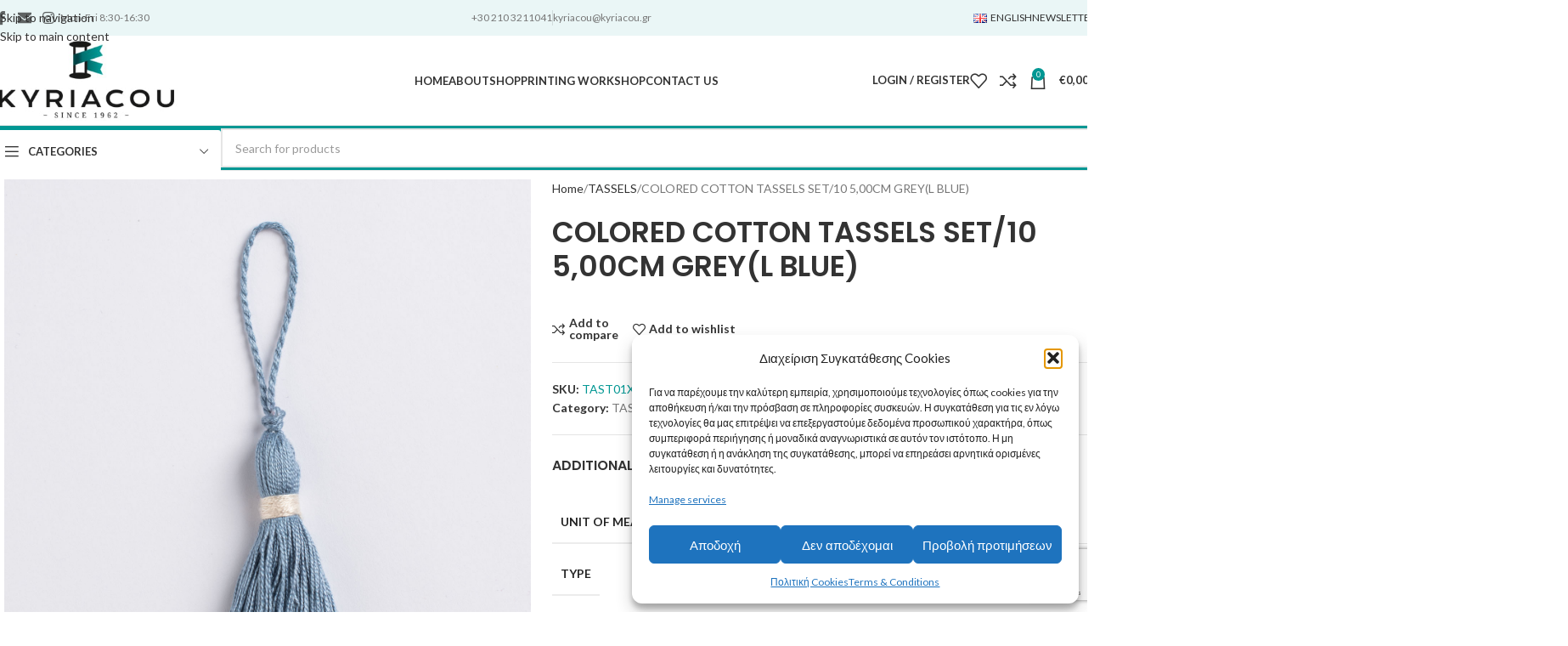

--- FILE ---
content_type: text/html; charset=UTF-8
request_url: https://kyriacou.gr/en/product/colored-cotton-tassels-set-10-500cm-greyl-blue/
body_size: 49605
content:
<!DOCTYPE html><html lang="en-GB" prefix="og: https://ogp.me/ns#"><head><meta charset="UTF-8"><meta name="viewport" content="width=device-width, initial-scale=1.0, maximum-scale=5.0, user-scalable=yes"><link rel="profile" href="https://gmpg.org/xfn/11"><link rel="pingback" href="https://kyriacou.gr/xmlrpc.php"><link rel="prefetch" href="https://kyriacou.gr/wp-content/plugins/woo-min-max-quantity-step-control-single/assets/js/custom.js"><link rel="prefetch" href="https://kyriacou.gr/wp-content/plugins/woo-min-max-quantity-step-control-single/assets/css/wcmmq-front.css"><link rel="alternate" href="https://kyriacou.gr/product/fountes-vamvakeres-chrwmatistes-10tem-5cm-greyl-blue/" hreflang="el" /><link rel="alternate" href="https://kyriacou.gr/en/product/colored-cotton-tassels-set-10-500cm-greyl-blue/" hreflang="en" /><title>COLORED COTTON TASSELS SET/10 5,00CM GREY(L BLUE) - Κυριακού</title><meta name="robots" content="index, follow, max-snippet:-1, max-video-preview:-1, max-image-preview:large"/><link rel="canonical" href="https://kyriacou.gr/en/product/colored-cotton-tassels-set-10-500cm-greyl-blue/" /><meta property="og:locale" content="en_GB" /><meta property="og:type" content="product" /><meta property="og:title" content="COLORED COTTON TASSELS SET/10 5,00CM GREY(L BLUE) - Κυριακού" /><meta property="og:url" content="https://kyriacou.gr/en/product/colored-cotton-tassels-set-10-500cm-greyl-blue/" /><meta property="og:site_name" content="Κυριακού - Διακοσμητική Συσκευασία" /><meta property="og:updated_time" content="2026-01-19T07:17:00+02:00" /><meta property="og:image" content="https://kyriacou.gr/wp-content/uploads/2023/09/TAST01XX-XXX500-47XXXX.jpg" /><meta property="og:image:secure_url" content="https://kyriacou.gr/wp-content/uploads/2023/09/TAST01XX-XXX500-47XXXX.jpg" /><meta property="og:image:width" content="1468" /><meta property="og:image:height" content="1468" /><meta property="og:image:alt" content="COLORED COTTON TASSELS SET/10  5,00CM GREY(L BLUE)" /><meta property="og:image:type" content="image/jpeg" /><meta property="product:price:amount" content="1.8" /><meta property="product:price:currency" content="EUR" /><meta property="product:availability" content="instock" /><meta name="twitter:card" content="summary_large_image" /><meta name="twitter:title" content="COLORED COTTON TASSELS SET/10 5,00CM GREY(L BLUE) - Κυριακού" /><meta name="twitter:image" content="https://kyriacou.gr/wp-content/uploads/2023/09/TAST01XX-XXX500-47XXXX.jpg" /><meta name="twitter:label1" content="Price" /><meta name="twitter:data1" content="&euro;1,800" /><meta name="twitter:label2" content="Availability" /><meta name="twitter:data2" content="In stock" /> <script type="application/ld+json" class="rank-math-schema">{"@context":"https://schema.org","@graph":[{"@type":["WholesaleStore","Organization"],"@id":"https://kyriacou.gr/#organization","name":"\u039a\u03c5\u03c1\u03b9\u03b1\u03ba\u03bf\u03cd \u039f.\u0395.","url":"https://kyriacou.gr","openingHours":["Monday,Tuesday,Wednesday,Thursday,Friday,Saturday,Sunday 09:00-17:00"]},{"@type":"WebSite","@id":"https://kyriacou.gr/#website","url":"https://kyriacou.gr","name":"\u039a\u03c5\u03c1\u03b9\u03b1\u03ba\u03bf\u03cd - \u0394\u03b9\u03b1\u03ba\u03bf\u03c3\u03bc\u03b7\u03c4\u03b9\u03ba\u03ae \u03a3\u03c5\u03c3\u03ba\u03b5\u03c5\u03b1\u03c3\u03af\u03b1","publisher":{"@id":"https://kyriacou.gr/#organization"},"inLanguage":"en-GB"},{"@type":"ImageObject","@id":"https://kyriacou.gr/wp-content/uploads/2023/09/TAST01XX-XXX500-47XXXX.jpg","url":"https://kyriacou.gr/wp-content/uploads/2023/09/TAST01XX-XXX500-47XXXX.jpg","width":"1468","height":"1468","inLanguage":"en-GB"},{"@type":"ItemPage","@id":"https://kyriacou.gr/en/product/colored-cotton-tassels-set-10-500cm-greyl-blue/#webpage","url":"https://kyriacou.gr/en/product/colored-cotton-tassels-set-10-500cm-greyl-blue/","name":"COLORED COTTON TASSELS SET/10 5,00CM GREY(L BLUE) - \u039a\u03c5\u03c1\u03b9\u03b1\u03ba\u03bf\u03cd","datePublished":"2015-09-11T12:08:08+03:00","dateModified":"2026-01-19T07:17:00+02:00","isPartOf":{"@id":"https://kyriacou.gr/#website"},"primaryImageOfPage":{"@id":"https://kyriacou.gr/wp-content/uploads/2023/09/TAST01XX-XXX500-47XXXX.jpg"},"inLanguage":"en-GB"},{"@type":"Product","name":"COLORED COTTON TASSELS SET/10 5,00CM GREY(L BLUE) - \u039a\u03c5\u03c1\u03b9\u03b1\u03ba\u03bf\u03cd","sku":"TAST01XX-XXX500-47XXXX","category":"TASSELS","mainEntityOfPage":{"@id":"https://kyriacou.gr/en/product/colored-cotton-tassels-set-10-500cm-greyl-blue/#webpage"},"weight":{"@type":"QuantitativeValue","unitCode":"KGM","value":"0.01"},"image":[{"@type":"ImageObject","url":"https://kyriacou.gr/wp-content/uploads/2023/09/TAST01XX-XXX500-47XXXX.jpg","height":"1468","width":"1468"}],"offers":{"@type":"Offer","price":"1.800","priceCurrency":"EUR","priceValidUntil":"2027-12-31","availability":"http://schema.org/InStock","itemCondition":"NewCondition","url":"https://kyriacou.gr/en/product/colored-cotton-tassels-set-10-500cm-greyl-blue/","seller":{"@type":"Organization","@id":"https://kyriacou.gr/","name":"\u039a\u03c5\u03c1\u03b9\u03b1\u03ba\u03bf\u03cd - \u0394\u03b9\u03b1\u03ba\u03bf\u03c3\u03bc\u03b7\u03c4\u03b9\u03ba\u03ae \u03a3\u03c5\u03c3\u03ba\u03b5\u03c5\u03b1\u03c3\u03af\u03b1","url":"https://kyriacou.gr","logo":""},"priceSpecification":{"price":"1.8","priceCurrency":"EUR","valueAddedTaxIncluded":"false"}},"additionalProperty":[{"@type":"PropertyValue","name":"pa_metrhsh","value":"SET"},{"@type":"PropertyValue","name":"pa_eidos","value":"Tassel"},{"@type":"PropertyValue","name":"pa_yliko","value":"Cotton"},{"@type":"PropertyValue","name":"pa_diastaseis","value":"5cm"},{"@type":"PropertyValue","name":"pa_chrwma","value":"BLUE LIGHT, GREY"}],"@id":"https://kyriacou.gr/en/product/colored-cotton-tassels-set-10-500cm-greyl-blue/#richSnippet"}]}</script> <link rel='dns-prefetch' href='//fonts.googleapis.com' /><link rel="alternate" type="application/rss+xml" title="Κυριακού &raquo; Feed" href="https://kyriacou.gr/en/feed/" /><link rel="alternate" type="application/rss+xml" title="Κυριακού &raquo; Comments Feed" href="https://kyriacou.gr/en/comments/feed/" /><style type="text/css">.brave_popup{display:none}</style><script data-no-optimize="1">var brave_popup_data = {}; var bravepop_emailValidation=false; var brave_popup_videos = {};  var brave_popup_formData = {};var brave_popup_adminUser = false; var brave_popup_pageInfo = {"type":"single","pageID":70040,"singleType":"product"};  var bravepop_emailSuggestions={};</script><link rel="alternate" title="oEmbed (JSON)" type="application/json+oembed" href="https://kyriacou.gr/wp-json/oembed/1.0/embed?url=https%3A%2F%2Fkyriacou.gr%2Fen%2Fproduct%2Fcolored-cotton-tassels-set-10-500cm-greyl-blue%2F" /><link rel="alternate" title="oEmbed (XML)" type="text/xml+oembed" href="https://kyriacou.gr/wp-json/oembed/1.0/embed?url=https%3A%2F%2Fkyriacou.gr%2Fen%2Fproduct%2Fcolored-cotton-tassels-set-10-500cm-greyl-blue%2F&#038;format=xml" /><style id='wp-img-auto-sizes-contain-inline-css' type='text/css'>img:is([sizes=auto i],[sizes^="auto," i]){contain-intrinsic-size:3000px 1500px}
/*# sourceURL=wp-img-auto-sizes-contain-inline-css */</style><link data-optimized="2" rel="stylesheet" href="https://kyriacou.gr/wp-content/litespeed/css/28c5c0d7957469abafe92bd73b76b9d6.css?ver=b5f75" /><style id='safe-svg-svg-icon-style-inline-css' type='text/css'>.safe-svg-cover{text-align:center}.safe-svg-cover .safe-svg-inside{display:inline-block;max-width:100%}.safe-svg-cover svg{fill:currentColor;height:100%;max-height:100%;max-width:100%;width:100%}

/*# sourceURL=https://kyriacou.gr/wp-content/plugins/safe-svg/dist/safe-svg-block-frontend.css */</style><style id='global-styles-inline-css' type='text/css'>:root{--wp--preset--aspect-ratio--square: 1;--wp--preset--aspect-ratio--4-3: 4/3;--wp--preset--aspect-ratio--3-4: 3/4;--wp--preset--aspect-ratio--3-2: 3/2;--wp--preset--aspect-ratio--2-3: 2/3;--wp--preset--aspect-ratio--16-9: 16/9;--wp--preset--aspect-ratio--9-16: 9/16;--wp--preset--color--black: #000000;--wp--preset--color--cyan-bluish-gray: #abb8c3;--wp--preset--color--white: #ffffff;--wp--preset--color--pale-pink: #f78da7;--wp--preset--color--vivid-red: #cf2e2e;--wp--preset--color--luminous-vivid-orange: #ff6900;--wp--preset--color--luminous-vivid-amber: #fcb900;--wp--preset--color--light-green-cyan: #7bdcb5;--wp--preset--color--vivid-green-cyan: #00d084;--wp--preset--color--pale-cyan-blue: #8ed1fc;--wp--preset--color--vivid-cyan-blue: #0693e3;--wp--preset--color--vivid-purple: #9b51e0;--wp--preset--gradient--vivid-cyan-blue-to-vivid-purple: linear-gradient(135deg,rgb(6,147,227) 0%,rgb(155,81,224) 100%);--wp--preset--gradient--light-green-cyan-to-vivid-green-cyan: linear-gradient(135deg,rgb(122,220,180) 0%,rgb(0,208,130) 100%);--wp--preset--gradient--luminous-vivid-amber-to-luminous-vivid-orange: linear-gradient(135deg,rgb(252,185,0) 0%,rgb(255,105,0) 100%);--wp--preset--gradient--luminous-vivid-orange-to-vivid-red: linear-gradient(135deg,rgb(255,105,0) 0%,rgb(207,46,46) 100%);--wp--preset--gradient--very-light-gray-to-cyan-bluish-gray: linear-gradient(135deg,rgb(238,238,238) 0%,rgb(169,184,195) 100%);--wp--preset--gradient--cool-to-warm-spectrum: linear-gradient(135deg,rgb(74,234,220) 0%,rgb(151,120,209) 20%,rgb(207,42,186) 40%,rgb(238,44,130) 60%,rgb(251,105,98) 80%,rgb(254,248,76) 100%);--wp--preset--gradient--blush-light-purple: linear-gradient(135deg,rgb(255,206,236) 0%,rgb(152,150,240) 100%);--wp--preset--gradient--blush-bordeaux: linear-gradient(135deg,rgb(254,205,165) 0%,rgb(254,45,45) 50%,rgb(107,0,62) 100%);--wp--preset--gradient--luminous-dusk: linear-gradient(135deg,rgb(255,203,112) 0%,rgb(199,81,192) 50%,rgb(65,88,208) 100%);--wp--preset--gradient--pale-ocean: linear-gradient(135deg,rgb(255,245,203) 0%,rgb(182,227,212) 50%,rgb(51,167,181) 100%);--wp--preset--gradient--electric-grass: linear-gradient(135deg,rgb(202,248,128) 0%,rgb(113,206,126) 100%);--wp--preset--gradient--midnight: linear-gradient(135deg,rgb(2,3,129) 0%,rgb(40,116,252) 100%);--wp--preset--font-size--small: 13px;--wp--preset--font-size--medium: 20px;--wp--preset--font-size--large: 36px;--wp--preset--font-size--x-large: 42px;--wp--preset--spacing--20: 0.44rem;--wp--preset--spacing--30: 0.67rem;--wp--preset--spacing--40: 1rem;--wp--preset--spacing--50: 1.5rem;--wp--preset--spacing--60: 2.25rem;--wp--preset--spacing--70: 3.38rem;--wp--preset--spacing--80: 5.06rem;--wp--preset--shadow--natural: 6px 6px 9px rgba(0, 0, 0, 0.2);--wp--preset--shadow--deep: 12px 12px 50px rgba(0, 0, 0, 0.4);--wp--preset--shadow--sharp: 6px 6px 0px rgba(0, 0, 0, 0.2);--wp--preset--shadow--outlined: 6px 6px 0px -3px rgb(255, 255, 255), 6px 6px rgb(0, 0, 0);--wp--preset--shadow--crisp: 6px 6px 0px rgb(0, 0, 0);}:where(body) { margin: 0; }.wp-site-blocks > .alignleft { float: left; margin-right: 2em; }.wp-site-blocks > .alignright { float: right; margin-left: 2em; }.wp-site-blocks > .aligncenter { justify-content: center; margin-left: auto; margin-right: auto; }:where(.is-layout-flex){gap: 0.5em;}:where(.is-layout-grid){gap: 0.5em;}.is-layout-flow > .alignleft{float: left;margin-inline-start: 0;margin-inline-end: 2em;}.is-layout-flow > .alignright{float: right;margin-inline-start: 2em;margin-inline-end: 0;}.is-layout-flow > .aligncenter{margin-left: auto !important;margin-right: auto !important;}.is-layout-constrained > .alignleft{float: left;margin-inline-start: 0;margin-inline-end: 2em;}.is-layout-constrained > .alignright{float: right;margin-inline-start: 2em;margin-inline-end: 0;}.is-layout-constrained > .aligncenter{margin-left: auto !important;margin-right: auto !important;}.is-layout-constrained > :where(:not(.alignleft):not(.alignright):not(.alignfull)){margin-left: auto !important;margin-right: auto !important;}body .is-layout-flex{display: flex;}.is-layout-flex{flex-wrap: wrap;align-items: center;}.is-layout-flex > :is(*, div){margin: 0;}body .is-layout-grid{display: grid;}.is-layout-grid > :is(*, div){margin: 0;}body{padding-top: 0px;padding-right: 0px;padding-bottom: 0px;padding-left: 0px;}a:where(:not(.wp-element-button)){text-decoration: none;}:root :where(.wp-element-button, .wp-block-button__link){background-color: #32373c;border-width: 0;color: #fff;font-family: inherit;font-size: inherit;font-style: inherit;font-weight: inherit;letter-spacing: inherit;line-height: inherit;padding-top: calc(0.667em + 2px);padding-right: calc(1.333em + 2px);padding-bottom: calc(0.667em + 2px);padding-left: calc(1.333em + 2px);text-decoration: none;text-transform: inherit;}.has-black-color{color: var(--wp--preset--color--black) !important;}.has-cyan-bluish-gray-color{color: var(--wp--preset--color--cyan-bluish-gray) !important;}.has-white-color{color: var(--wp--preset--color--white) !important;}.has-pale-pink-color{color: var(--wp--preset--color--pale-pink) !important;}.has-vivid-red-color{color: var(--wp--preset--color--vivid-red) !important;}.has-luminous-vivid-orange-color{color: var(--wp--preset--color--luminous-vivid-orange) !important;}.has-luminous-vivid-amber-color{color: var(--wp--preset--color--luminous-vivid-amber) !important;}.has-light-green-cyan-color{color: var(--wp--preset--color--light-green-cyan) !important;}.has-vivid-green-cyan-color{color: var(--wp--preset--color--vivid-green-cyan) !important;}.has-pale-cyan-blue-color{color: var(--wp--preset--color--pale-cyan-blue) !important;}.has-vivid-cyan-blue-color{color: var(--wp--preset--color--vivid-cyan-blue) !important;}.has-vivid-purple-color{color: var(--wp--preset--color--vivid-purple) !important;}.has-black-background-color{background-color: var(--wp--preset--color--black) !important;}.has-cyan-bluish-gray-background-color{background-color: var(--wp--preset--color--cyan-bluish-gray) !important;}.has-white-background-color{background-color: var(--wp--preset--color--white) !important;}.has-pale-pink-background-color{background-color: var(--wp--preset--color--pale-pink) !important;}.has-vivid-red-background-color{background-color: var(--wp--preset--color--vivid-red) !important;}.has-luminous-vivid-orange-background-color{background-color: var(--wp--preset--color--luminous-vivid-orange) !important;}.has-luminous-vivid-amber-background-color{background-color: var(--wp--preset--color--luminous-vivid-amber) !important;}.has-light-green-cyan-background-color{background-color: var(--wp--preset--color--light-green-cyan) !important;}.has-vivid-green-cyan-background-color{background-color: var(--wp--preset--color--vivid-green-cyan) !important;}.has-pale-cyan-blue-background-color{background-color: var(--wp--preset--color--pale-cyan-blue) !important;}.has-vivid-cyan-blue-background-color{background-color: var(--wp--preset--color--vivid-cyan-blue) !important;}.has-vivid-purple-background-color{background-color: var(--wp--preset--color--vivid-purple) !important;}.has-black-border-color{border-color: var(--wp--preset--color--black) !important;}.has-cyan-bluish-gray-border-color{border-color: var(--wp--preset--color--cyan-bluish-gray) !important;}.has-white-border-color{border-color: var(--wp--preset--color--white) !important;}.has-pale-pink-border-color{border-color: var(--wp--preset--color--pale-pink) !important;}.has-vivid-red-border-color{border-color: var(--wp--preset--color--vivid-red) !important;}.has-luminous-vivid-orange-border-color{border-color: var(--wp--preset--color--luminous-vivid-orange) !important;}.has-luminous-vivid-amber-border-color{border-color: var(--wp--preset--color--luminous-vivid-amber) !important;}.has-light-green-cyan-border-color{border-color: var(--wp--preset--color--light-green-cyan) !important;}.has-vivid-green-cyan-border-color{border-color: var(--wp--preset--color--vivid-green-cyan) !important;}.has-pale-cyan-blue-border-color{border-color: var(--wp--preset--color--pale-cyan-blue) !important;}.has-vivid-cyan-blue-border-color{border-color: var(--wp--preset--color--vivid-cyan-blue) !important;}.has-vivid-purple-border-color{border-color: var(--wp--preset--color--vivid-purple) !important;}.has-vivid-cyan-blue-to-vivid-purple-gradient-background{background: var(--wp--preset--gradient--vivid-cyan-blue-to-vivid-purple) !important;}.has-light-green-cyan-to-vivid-green-cyan-gradient-background{background: var(--wp--preset--gradient--light-green-cyan-to-vivid-green-cyan) !important;}.has-luminous-vivid-amber-to-luminous-vivid-orange-gradient-background{background: var(--wp--preset--gradient--luminous-vivid-amber-to-luminous-vivid-orange) !important;}.has-luminous-vivid-orange-to-vivid-red-gradient-background{background: var(--wp--preset--gradient--luminous-vivid-orange-to-vivid-red) !important;}.has-very-light-gray-to-cyan-bluish-gray-gradient-background{background: var(--wp--preset--gradient--very-light-gray-to-cyan-bluish-gray) !important;}.has-cool-to-warm-spectrum-gradient-background{background: var(--wp--preset--gradient--cool-to-warm-spectrum) !important;}.has-blush-light-purple-gradient-background{background: var(--wp--preset--gradient--blush-light-purple) !important;}.has-blush-bordeaux-gradient-background{background: var(--wp--preset--gradient--blush-bordeaux) !important;}.has-luminous-dusk-gradient-background{background: var(--wp--preset--gradient--luminous-dusk) !important;}.has-pale-ocean-gradient-background{background: var(--wp--preset--gradient--pale-ocean) !important;}.has-electric-grass-gradient-background{background: var(--wp--preset--gradient--electric-grass) !important;}.has-midnight-gradient-background{background: var(--wp--preset--gradient--midnight) !important;}.has-small-font-size{font-size: var(--wp--preset--font-size--small) !important;}.has-medium-font-size{font-size: var(--wp--preset--font-size--medium) !important;}.has-large-font-size{font-size: var(--wp--preset--font-size--large) !important;}.has-x-large-font-size{font-size: var(--wp--preset--font-size--x-large) !important;}
:where(.wp-block-post-template.is-layout-flex){gap: 1.25em;}:where(.wp-block-post-template.is-layout-grid){gap: 1.25em;}
:where(.wp-block-term-template.is-layout-flex){gap: 1.25em;}:where(.wp-block-term-template.is-layout-grid){gap: 1.25em;}
:where(.wp-block-columns.is-layout-flex){gap: 2em;}:where(.wp-block-columns.is-layout-grid){gap: 2em;}
:root :where(.wp-block-pullquote){font-size: 1.5em;line-height: 1.6;}
/*# sourceURL=global-styles-inline-css */</style><style id='woocommerce-inline-inline-css' type='text/css'>.woocommerce form .form-row .required { visibility: visible; }
/*# sourceURL=woocommerce-inline-inline-css */</style><link rel='stylesheet' id='xts-google-fonts-css' href='https://fonts.googleapis.com/css?family=Lato%3A400%2C700%7CPoppins%3A400%2C600%2C500&#038;ver=8.3.9&#038;display=swap' type='text/css' media='all' /> <script type="text/javascript" src="https://kyriacou.gr/wp-includes/js/jquery/jquery.min.js?ver=3.7.1" id="jquery-core-js"></script> <script type="text/javascript" src="https://kyriacou.gr/wp-includes/js/jquery/jquery-migrate.min.js?ver=3.4.1" id="jquery-migrate-js" defer data-deferred="1"></script> <script type="text/javascript" src="https://kyriacou.gr/wp-content/plugins/woocommerce/assets/js/jquery-blockui/jquery.blockUI.min.js?ver=2.7.0-wc.10.4.3" id="wc-jquery-blockui-js" defer="defer" data-wp-strategy="defer"></script> <script type="text/javascript" id="wc-add-to-cart-js-extra" src="[data-uri]" defer></script> <script type="text/javascript" src="https://kyriacou.gr/wp-content/plugins/woocommerce/assets/js/frontend/add-to-cart.min.js?ver=10.4.3" id="wc-add-to-cart-js" defer="defer" data-wp-strategy="defer"></script> <script type="text/javascript" src="https://kyriacou.gr/wp-content/plugins/woocommerce/assets/js/zoom/jquery.zoom.min.js?ver=1.7.21-wc.10.4.3" id="wc-zoom-js" defer="defer" data-wp-strategy="defer"></script> <script type="text/javascript" id="wc-single-product-js-extra" src="[data-uri]" defer></script> <script type="text/javascript" src="https://kyriacou.gr/wp-content/plugins/woocommerce/assets/js/frontend/single-product.min.js?ver=10.4.3" id="wc-single-product-js" defer="defer" data-wp-strategy="defer"></script> <script type="text/javascript" src="https://kyriacou.gr/wp-content/plugins/woocommerce/assets/js/js-cookie/js.cookie.min.js?ver=2.1.4-wc.10.4.3" id="wc-js-cookie-js" defer="defer" data-wp-strategy="defer"></script> <script type="text/javascript" id="woocommerce-js-extra" src="[data-uri]" defer></script> <script type="text/javascript" src="https://kyriacou.gr/wp-content/plugins/woocommerce/assets/js/frontend/woocommerce.min.js?ver=10.4.3" id="woocommerce-js" defer="defer" data-wp-strategy="defer"></script> <script type="text/javascript" src="https://kyriacou.gr/wp-content/themes/woodmart/js/libs/device.min.js?ver=8.3.9" id="wd-device-library-js" defer data-deferred="1"></script> <script type="text/javascript" src="https://kyriacou.gr/wp-content/themes/woodmart/js/scripts/global/scrollBar.min.js?ver=8.3.9" id="wd-scrollbar-js" defer data-deferred="1"></script> <link rel="https://api.w.org/" href="https://kyriacou.gr/wp-json/" /><link rel="alternate" title="JSON" type="application/json" href="https://kyriacou.gr/wp-json/wp/v2/product/70040" /><link rel="EditURI" type="application/rsd+xml" title="RSD" href="https://kyriacou.gr/xmlrpc.php?rsd" /><meta name="generator" content="WordPress 6.9" /><link rel='shortlink' href='https://kyriacou.gr/?p=70040' /><meta name="wwp" content="yes" /><link rel="preload" href="/wp-content/themes/woodmart/fonts/woodmart-font.woff?v=5.3.6" as="font" type="font/woff2" crossorigin><link rel="preload" href="/wp-content/plugins/elementor/assets/lib/font-awesome/webfonts/fa-solid-900.woff2" as="font" type="font/woff2" crossorigin><meta name="keywords" content="κορδέλες,αυτοκόλλητες ετικέτες,κορδόνια,υφάσματα,διακοσμητικά,πουγκιά,φάκελοι,χωνιά,τεχνητά άνθη,στεφάνια,τσάντες,σύρμα,πολυπροπυλένιο,τούρτες,χαρτοταινία,ανθοδετική,είδη συσκευασίας,βιοτεχνία εκτυπώσεων"><style>.cmplz-hidden {
					display: none !important;
				}</style><style type="text/css">span.wcmmq_prefix {
    float: left;
    padding: 10px;
    margin: 0;
}</style><meta name="viewport" content="width=device-width, initial-scale=1.0, maximum-scale=1.0, user-scalable=no"> <noscript><style>.woocommerce-product-gallery{ opacity: 1 !important; }</style></noscript><meta name="generator" content="Elementor 3.34.1; features: additional_custom_breakpoints; settings: css_print_method-external, google_font-enabled, font_display-swap"><style type="text/css">.recentcomments a{display:inline !important;padding:0 !important;margin:0 !important;}</style><style>.e-con.e-parent:nth-of-type(n+4):not(.e-lazyloaded):not(.e-no-lazyload),
				.e-con.e-parent:nth-of-type(n+4):not(.e-lazyloaded):not(.e-no-lazyload) * {
					background-image: none !important;
				}
				@media screen and (max-height: 1024px) {
					.e-con.e-parent:nth-of-type(n+3):not(.e-lazyloaded):not(.e-no-lazyload),
					.e-con.e-parent:nth-of-type(n+3):not(.e-lazyloaded):not(.e-no-lazyload) * {
						background-image: none !important;
					}
				}
				@media screen and (max-height: 640px) {
					.e-con.e-parent:nth-of-type(n+2):not(.e-lazyloaded):not(.e-no-lazyload),
					.e-con.e-parent:nth-of-type(n+2):not(.e-lazyloaded):not(.e-no-lazyload) * {
						background-image: none !important;
					}
				}</style><meta name="generator" content="Powered by Slider Revolution 6.7.38 - responsive, Mobile-Friendly Slider Plugin for WordPress with comfortable drag and drop interface." /><link rel="icon" href="https://kyriacou.gr/wp-content/uploads/2023/04/favicon.png" sizes="32x32" /><link rel="icon" href="https://kyriacou.gr/wp-content/uploads/2023/04/favicon.png" sizes="192x192" /><link rel="apple-touch-icon" href="https://kyriacou.gr/wp-content/uploads/2023/04/favicon.png" /><meta name="msapplication-TileImage" content="https://kyriacou.gr/wp-content/uploads/2023/04/favicon.png" /> <script src="[data-uri]" defer></script> <style></style><style id="wd-style-header_989998-css" data-type="wd-style-header_989998">:root{
	--wd-top-bar-h: 42px;
	--wd-top-bar-sm-h: 38px;
	--wd-top-bar-sticky-h: .00001px;
	--wd-top-bar-brd-w: .00001px;

	--wd-header-general-h: 105px;
	--wd-header-general-sm-h: 60px;
	--wd-header-general-sticky-h: 60px;
	--wd-header-general-brd-w: 1px;

	--wd-header-bottom-h: 52px;
	--wd-header-bottom-sm-h: .00001px;
	--wd-header-bottom-sticky-h: .00001px;
	--wd-header-bottom-brd-w: 1px;

	--wd-header-clone-h: .00001px;

	--wd-header-brd-w: calc(var(--wd-top-bar-brd-w) + var(--wd-header-general-brd-w) + var(--wd-header-bottom-brd-w));
	--wd-header-h: calc(var(--wd-top-bar-h) + var(--wd-header-general-h) + var(--wd-header-bottom-h) + var(--wd-header-brd-w));
	--wd-header-sticky-h: calc(var(--wd-top-bar-sticky-h) + var(--wd-header-general-sticky-h) + var(--wd-header-bottom-sticky-h) + var(--wd-header-clone-h) + var(--wd-header-brd-w));
	--wd-header-sm-h: calc(var(--wd-top-bar-sm-h) + var(--wd-header-general-sm-h) + var(--wd-header-bottom-sm-h) + var(--wd-header-brd-w));
}

.whb-top-bar .wd-dropdown {
	margin-top: 0px;
}

.whb-top-bar .wd-dropdown:after {
	height: 11px;
}


.whb-sticked .whb-general-header .wd-dropdown:not(.sub-sub-menu) {
	margin-top: 9px;
}

.whb-sticked .whb-general-header .wd-dropdown:not(.sub-sub-menu):after {
	height: 20px;
}


:root:has(.whb-general-header.whb-border-boxed) {
	--wd-header-general-brd-w: .00001px;
}

@media (max-width: 1024px) {
:root:has(.whb-general-header.whb-hidden-mobile) {
	--wd-header-general-brd-w: .00001px;
}
}

:root:has(.whb-header-bottom.whb-border-boxed) {
	--wd-header-bottom-brd-w: .00001px;
}

@media (max-width: 1024px) {
:root:has(.whb-header-bottom.whb-hidden-mobile) {
	--wd-header-bottom-brd-w: .00001px;
}
}

.whb-header-bottom .wd-dropdown {
	margin-top: 5px;
}

.whb-header-bottom .wd-dropdown:after {
	height: 16px;
}



		
.whb-top-bar {
	background-color: rgba(234, 246, 246, 1);
}

.whb-general-header {
	border-color: rgba(232, 232, 232, 1);border-bottom-width: 1px;border-bottom-style: solid;
}
.whb-wjlcubfdmlq3d7jvmt23 .menu-opener { background-color: rgba(255, 255, 255, 1); }
.whb-9x1ytaxq7aphtb3npidp.wd-search-form.wd-header-search-form .searchform {
	--wd-form-color: rgba(0, 0, 0, 1);
	--wd-form-placeholder-color: rgba(155, 155, 155, 1);
	--wd-form-bg: rgba(255, 255, 255, 1);
}
.whb-header-bottom {
	background-color: rgba(0, 151, 147, 1);border-color: rgba(232, 232, 232, 1);border-bottom-width: 1px;border-bottom-style: solid;
}</style><style id="wd-style-theme_settings_default-css" data-type="wd-style-theme_settings_default">@font-face {
	font-weight: normal;
	font-style: normal;
	font-family: "woodmart-font";
	src: url("//kyriacou.gr/wp-content/themes/woodmart/fonts/woodmart-font-1-400.woff2?v=8.3.9") format("woff2");
}

@font-face {
	font-family: "star";
	font-weight: 400;
	font-style: normal;
	src: url("//kyriacou.gr/wp-content/plugins/woocommerce/assets/fonts/star.eot?#iefix") format("embedded-opentype"), url("//kyriacou.gr/wp-content/plugins/woocommerce/assets/fonts/star.woff") format("woff"), url("//kyriacou.gr/wp-content/plugins/woocommerce/assets/fonts/star.ttf") format("truetype"), url("//kyriacou.gr/wp-content/plugins/woocommerce/assets/fonts/star.svg#star") format("svg");
}

@font-face {
	font-family: "WooCommerce";
	font-weight: 400;
	font-style: normal;
	src: url("//kyriacou.gr/wp-content/plugins/woocommerce/assets/fonts/WooCommerce.eot?#iefix") format("embedded-opentype"), url("//kyriacou.gr/wp-content/plugins/woocommerce/assets/fonts/WooCommerce.woff") format("woff"), url("//kyriacou.gr/wp-content/plugins/woocommerce/assets/fonts/WooCommerce.ttf") format("truetype"), url("//kyriacou.gr/wp-content/plugins/woocommerce/assets/fonts/WooCommerce.svg#WooCommerce") format("svg");
}

:root {
	--wd-text-font: "Lato", Arial, Helvetica, sans-serif;
	--wd-text-font-weight: 400;
	--wd-text-color: #777777;
	--wd-text-font-size: 14px;
	--wd-title-font: "Poppins", Arial, Helvetica, sans-serif;
	--wd-title-font-weight: 600;
	--wd-title-color: #242424;
	--wd-entities-title-font: "Poppins", Arial, Helvetica, sans-serif;
	--wd-entities-title-font-weight: 500;
	--wd-entities-title-color: #333333;
	--wd-entities-title-color-hover: rgb(51 51 51 / 65%);
	--wd-alternative-font: "Lato", Arial, Helvetica, sans-serif;
	--wd-widget-title-font: "Poppins", Arial, Helvetica, sans-serif;
	--wd-widget-title-font-weight: 600;
	--wd-widget-title-transform: uppercase;
	--wd-widget-title-color: #333;
	--wd-widget-title-font-size: 16px;
	--wd-header-el-font: "Lato", Arial, Helvetica, sans-serif;
	--wd-header-el-font-weight: 700;
	--wd-header-el-transform: uppercase;
	--wd-header-el-font-size: 13px;
	--wd-otl-style: dotted;
	--wd-otl-width: 2px;
	--wd-primary-color: rgb(0,151,147);
	--wd-alternative-color: rgb(234,246,246);
	--btn-default-bgcolor: #f7f7f7;
	--btn-default-bgcolor-hover: #efefef;
	--btn-accented-bgcolor: rgb(0,151,147);
	--btn-accented-bgcolor-hover: rgb(0,151,147);
	--wd-form-brd-width: 2px;
	--notices-success-bg: #459647;
	--notices-success-color: #fff;
	--notices-warning-bg: #E0B252;
	--notices-warning-color: #fff;
	--wd-link-color: #333333;
	--wd-link-color-hover: #242424;
}
.wd-age-verify-wrap {
	--wd-popup-width: 500px;
}
.wd-popup.wd-promo-popup {
	background-color: #111111;
	background-image: url();
	background-repeat: no-repeat;
	background-size: cover;
	background-position: center center;
}
.wd-promo-popup-wrap {
	--wd-popup-width: 800px;
}
:is(.woodmart-woocommerce-layered-nav, .wd-product-category-filter) .wd-scroll-content {
	max-height: 223px;
}
.wd-page-title .wd-page-title-bg img {
	object-fit: cover;
	object-position: center center;
}
.wd-footer {
	background-color: #ffffff;
	background-image: none;
}
html .product-image-summary-wrap .product_title, html .wd-single-title .product_title {
	font-weight: 600;
}
.mfp-wrap.wd-popup-quick-view-wrap {
	--wd-popup-width: 920px;
}
:root{
--wd-container-w: 1600px;
--wd-form-brd-radius: 0px;
--btn-default-color: #333;
--btn-default-color-hover: #333;
--btn-accented-color: #fff;
--btn-accented-color-hover: #fff;
--btn-default-brd-radius: 0px;
--btn-default-box-shadow: none;
--btn-default-box-shadow-hover: none;
--btn-default-box-shadow-active: none;
--btn-default-bottom: 0px;
--btn-accented-bottom-active: -1px;
--btn-accented-brd-radius: 0px;
--btn-accented-box-shadow: inset 0 -2px 0 rgba(0, 0, 0, .15);
--btn-accented-box-shadow-hover: inset 0 -2px 0 rgba(0, 0, 0, .15);
--wd-brd-radius: 0px;
}

@media (min-width: 1600px) {
section.elementor-section.wd-section-stretch > .elementor-container {
margin-left: auto;
margin-right: auto;
}
}


.wd-page-title {
background-color: #0a0a0a;
}</style></head><body data-cmplz=2 class="wp-singular product-template-default single single-product postid-70040 wp-theme-woodmart wp-child-theme-woodmart-child theme-woodmart woocommerce woocommerce-page woocommerce-no-js wrapper-wide  categories-accordion-on sticky-toolbar-on elementor-default elementor-kit-6"> <script type="text/javascript" id="wd-flicker-fix">// Flicker fix.</script> <div class="wd-skip-links"> <a href="#menu-categories-en" class="wd-skip-navigation btn"> Skip to navigation </a> <a href="#main-content" class="wd-skip-content btn"> Skip to main content </a></div><div class="website-wrapper"><header class="whb-header whb-header_989998 whb-sticky-shadow whb-scroll-stick whb-sticky-real whb-hide-on-scroll"><div class="whb-main-header"><div class="whb-row whb-top-bar whb-not-sticky-row whb-with-bg whb-without-border whb-color-dark whb-flex-flex-middle"><div class="container"><div class="whb-flex-row whb-top-bar-inner"><div class="whb-column whb-col-left whb-column5 whb-visible-lg"><div
class=" wd-social-icons wd-style-default social-follow wd-shape-circle  whb-43k0qayz7gg36f2jmmhk color-scheme-dark text-center"> <a rel="noopener noreferrer nofollow" href="https://www.facebook.com/kyriacouribbonspackaging/" target="_blank" class=" wd-social-icon social-facebook" aria-label="Facebook social link"> <span class="wd-icon"></span> </a> <a rel="noopener noreferrer nofollow" href="/cdn-cgi/l/email-protection#[base64]" target="_blank" class=" wd-social-icon social-email" aria-label="Email social link"> <span class="wd-icon"></span> </a> <a rel="noopener noreferrer nofollow" href="https://www.instagram.com/kyriacou_ribbons_packaging/" target="_blank" class=" wd-social-icon social-instagram" aria-label="Instagram social link"> <span class="wd-icon"></span> </a></div><div class="wd-header-text reset-last-child whb-hxzghulz1hha6d25vjsr">Mon-Fri 8:30-16:30</div></div><div class="whb-column whb-col-center whb-column6 whb-visible-lg"><div class="wd-header-text reset-last-child whb-6ngo9qx6ubkhgqgmkttw"><p style="text-align: right;">+30 210 3211041</p></div><div class="wd-header-divider wd-full-height whb-vlytwhednjnpjwnc6awk"></div><div class="wd-header-text reset-last-child whb-fmtpbv8galnohu1b6lkn"><p style="text-align: left;"><a href="/cdn-cgi/l/email-protection" class="__cf_email__" data-cfemail="7912000b10181a160c3912000b10181a160c571e0b">[email&#160;protected]</a></p></div></div><div class="whb-column whb-col-right whb-column7 whb-visible-lg"><nav class="wd-header-nav wd-header-secondary-nav whb-qyxd33agi52wruenrb9t text-right wd-full-height" role="navigation" aria-label="Top Bar Right EN"><ul id="menu-top-bar-right-en" class="menu wd-nav wd-nav-header wd-nav-secondary wd-style-bordered wd-gap-s"><li id="menu-item-81181" class="pll-parent-menu-item menu-item menu-item-type-custom menu-item-object-custom current-menu-parent menu-item-has-children menu-item-81181 item-level-0 menu-simple-dropdown wd-event-hover" ><a href="#pll_switcher" class="woodmart-nav-link"><span class="nav-link-text"><img src="[data-uri]" alt="" width="16" height="11" style="width: 16px; height: 11px;" /><span style="margin-left:0.3em;">English</span></span></a><div class="color-scheme-dark wd-design-default wd-dropdown-menu wd-dropdown"><div class="container wd-entry-content"><ul class="wd-sub-menu color-scheme-dark"><li id="menu-item-81181-el" class="lang-item lang-item-16 lang-item-el lang-item-first menu-item menu-item-type-custom menu-item-object-custom menu-item-81181-el item-level-1 wd-event-hover" ><a href="https://kyriacou.gr/product/fountes-vamvakeres-chrwmatistes-10tem-5cm-greyl-blue/" hreflang="el" lang="el" class="woodmart-nav-link"><img src="[data-uri]" alt="" width="16" height="11" style="width: 16px; height: 11px;" /><span style="margin-left:0.3em;">Ελληνικά</span></a></li><li id="menu-item-81181-en" class="lang-item lang-item-20 lang-item-en current-lang menu-item menu-item-type-custom menu-item-object-custom menu-item-81181-en item-level-1 wd-event-hover" ><a href="https://kyriacou.gr/en/product/colored-cotton-tassels-set-10-500cm-greyl-blue/" hreflang="en-GB" lang="en-GB" class="woodmart-nav-link"><img src="[data-uri]" alt="" width="16" height="11" style="width: 16px; height: 11px;" /><span style="margin-left:0.3em;">English</span></a></li></ul></div></div></li><li id="menu-item-81182" class="menu-item menu-item-type-custom menu-item-object-custom menu-item-81182 item-level-0 menu-simple-dropdown wd-event-hover" ><a href="#" class="woodmart-nav-link"><span class="nav-link-text">Newsletter</span></a></li></ul></nav></div><div class="whb-column whb-col-mobile whb-column_mobile1 whb-hidden-lg"><div
class=" wd-social-icons wd-style-default social-follow wd-shape-circle  whb-vmlw3iqy1i9gf64uk7of color-scheme-dark text-center"> <a rel="noopener noreferrer nofollow" href="https://www.facebook.com/kyriacouribbonspackaging/" target="_blank" class=" wd-social-icon social-facebook" aria-label="Facebook social link"> <span class="wd-icon"></span> </a> <a rel="noopener noreferrer nofollow" href="/cdn-cgi/l/email-protection#[base64]" target="_blank" class=" wd-social-icon social-email" aria-label="Email social link"> <span class="wd-icon"></span> </a> <a rel="noopener noreferrer nofollow" href="https://www.instagram.com/kyriacou_ribbons_packaging/" target="_blank" class=" wd-social-icon social-instagram" aria-label="Instagram social link"> <span class="wd-icon"></span> </a></div></div></div></div></div><div class="whb-row whb-general-header whb-sticky-row whb-without-bg whb-border-fullwidth whb-color-dark whb-flex-flex-middle"><div class="container"><div class="whb-flex-row whb-general-header-inner"><div class="whb-column whb-col-left whb-column8 whb-visible-lg"><div class="site-logo whb-gs8bcnxektjsro21n657 wd-switch-logo"> <a href="https://kyriacou.gr/en/home/" class="wd-logo wd-main-logo" rel="home" aria-label="Site logo"> <img src="https://kyriacou.gr/wp-content/uploads/2023/01/logo.png" alt="Κυριακού" style="max-width: 250px;" loading="lazy" /> </a> <a href="https://kyriacou.gr/en/home/" class="wd-logo wd-sticky-logo" rel="home"> <img src="https://kyriacou.gr/wp-content/uploads/2023/01/logo.png" alt="Κυριακού" style="max-width: 300px;" /> </a></div></div><div class="whb-column whb-col-center whb-column9 whb-visible-lg"><nav class="wd-header-nav wd-header-main-nav text-center wd-design-1 whb-ubzjklwj8w2ju5iz6dmk" role="navigation" aria-label="Main navigation"><ul id="menu-main-en" class="menu wd-nav wd-nav-header wd-nav-main wd-style-default wd-gap-s"><li id="menu-item-45742" class="menu-item menu-item-type-post_type menu-item-object-page menu-item-home menu-item-45742 item-level-0 menu-simple-dropdown wd-event-hover" ><a href="https://kyriacou.gr/en/home/" class="woodmart-nav-link"><span class="nav-link-text">Home</span></a></li><li id="menu-item-45744" class="menu-item menu-item-type-post_type menu-item-object-page menu-item-45744 item-level-0 menu-simple-dropdown wd-event-hover" ><a href="https://kyriacou.gr/en/about-us/" class="woodmart-nav-link"><span class="nav-link-text">About</span></a></li><li id="menu-item-45745" class="menu-item menu-item-type-post_type menu-item-object-page current_page_parent menu-item-45745 item-level-0 menu-mega-dropdown wd-event-hover menu-item-has-children" ><a href="https://kyriacou.gr/en/shop/" class="woodmart-nav-link"><span class="nav-link-text">Shop</span></a><div class="wd-dropdown-menu wd-dropdown wd-design-full-width color-scheme-dark"><div class="container wd-entry-content"><div data-elementor-type="wp-post" data-elementor-id="79935" class="elementor elementor-79935"><section class="elementor-section elementor-top-section elementor-element elementor-element-436c2d5 elementor-section-boxed elementor-section-height-default elementor-section-height-default" data-id="436c2d5" data-element_type="section"><div class="elementor-container elementor-column-gap-default"><div class="elementor-column elementor-col-50 elementor-top-column elementor-element elementor-element-eeddaca" data-id="eeddaca" data-element_type="column"><div class="elementor-widget-wrap elementor-element-populated"><div class="elementor-element elementor-element-1cd6c43 wd-width-100 wd-nav-accordion-mb-on elementor-widget elementor-widget-wd_product_categories" data-id="1cd6c43" data-element_type="widget" data-widget_type="wd_product_categories.default"><div class="elementor-widget-container"><div class="wd-cats-element"><div class="wd-grid-g wd-cats products columns-1 elements-grid" style="--wd-col-lg:1;--wd-col-md:1;--wd-col-sm:1;--wd-gap-lg:0px;"><div class="wd-col wd-cat cat-design-mask-subcat wd-with-subcat product-category product first" data-loop="1"><div class="wd-cat-inner"><div class="wd-cat-thumb"><div class="wd-cat-image"> <img width="1468" height="1468" src="https://kyriacou.gr/wp-content/themes/woodmart/images/lazy.svg" class="attachment-full size-full wd-lazy-fade" alt="" decoding="async" srcset="" sizes="(max-width: 1468px) 100vw, 1468px" data-src="https://kyriacou.gr/wp-content/uploads/2023/06/ΤΣΑΝΤΕΣ.jpg" data-srcset="https://kyriacou.gr/wp-content/uploads/2023/06/ΤΣΑΝΤΕΣ.jpg 1468w, https://kyriacou.gr/wp-content/uploads/2023/06/ΤΣΑΝΤΕΣ-300x300.jpg 300w, https://kyriacou.gr/wp-content/uploads/2023/06/ΤΣΑΝΤΕΣ-800x800.jpg 800w, https://kyriacou.gr/wp-content/uploads/2023/06/ΤΣΑΝΤΕΣ-150x150.jpg 150w, https://kyriacou.gr/wp-content/uploads/2023/06/ΤΣΑΝΤΕΣ-768x768.jpg 768w, https://kyriacou.gr/wp-content/uploads/2023/06/ΤΣΑΝΤΕΣ-860x860.jpg 860w, https://kyriacou.gr/wp-content/uploads/2023/06/ΤΣΑΝΤΕΣ-430x430.jpg 430w, https://kyriacou.gr/wp-content/uploads/2023/06/ΤΣΑΝΤΕΣ-700x700.jpg 700w" /></div></div><div class="wd-cat-content wd-scroll wd-fill"> <a class="wd-fill" href="https://kyriacou.gr/en/product-category/bags/"></a><div class="wd-cat-header"><h3 class="wd-entities-title"> <a href="https://kyriacou.gr/en/product-category/bags/"> BAGS </a></h3><div class="wd-cat-count"> 148</div></div><div class="wd-cat-footer wd-scroll-content"><ul class="wd-cat-sub-menu wd-sub-menu"><li> <a href="https://kyriacou.gr/en/product-category/bags/black-fabric-handle/"> BLACK FABRIC HANDLE </a></li><li> <a href="https://kyriacou.gr/en/product-category/bags/child-bags/"> CHILD BAGS </a></li><li> <a href="https://kyriacou.gr/en/product-category/bags/craft-twisted-handle/"> CRAFT TWISTED HANDLE </a></li><li> <a href="https://kyriacou.gr/en/product-category/bags/fabric/"> FABRIC </a></li><li> <a href="https://kyriacou.gr/en/product-category/bags/white-fabric-handle/"> WHITE FABRIC HANDLE </a></li><li> <a href="https://kyriacou.gr/en/product-category/bags/kraft-yfasmatino-cheraki/"> ΚΡΑΦΤ ΥΦΑΣΜΑΤΙΝΟ ΧΕΡΑΚΙ </a></li></ul></div></div></div></div><div class="wd-col wd-cat cat-design-mask-subcat wd-with-subcat product-category product" data-loop="2"><div class="wd-cat-inner"><div class="wd-cat-thumb"><div class="wd-cat-image"> <img width="1468" height="1468" src="https://kyriacou.gr/wp-content/themes/woodmart/images/lazy.svg" class="attachment-full size-full wd-lazy-fade" alt="" decoding="async" srcset="" sizes="(max-width: 1468px) 100vw, 1468px" data-src="https://kyriacou.gr/wp-content/uploads/2024/08/Ανώνυμο-σχέδιο-11-min-1.png" data-srcset="https://kyriacou.gr/wp-content/uploads/2024/08/Ανώνυμο-σχέδιο-11-min-1.png 1468w, https://kyriacou.gr/wp-content/uploads/2024/08/Ανώνυμο-σχέδιο-11-min-1-300x300.png 300w, https://kyriacou.gr/wp-content/uploads/2024/08/Ανώνυμο-σχέδιο-11-min-1-800x800.png 800w, https://kyriacou.gr/wp-content/uploads/2024/08/Ανώνυμο-σχέδιο-11-min-1-150x150.png 150w, https://kyriacou.gr/wp-content/uploads/2024/08/Ανώνυμο-σχέδιο-11-min-1-768x768.png 768w, https://kyriacou.gr/wp-content/uploads/2024/08/Ανώνυμο-σχέδιο-11-min-1-430x430.png 430w, https://kyriacou.gr/wp-content/uploads/2024/08/Ανώνυμο-σχέδιο-11-min-1-700x700.png 700w" /></div></div><div class="wd-cat-content wd-scroll wd-fill"> <a class="wd-fill" href="https://kyriacou.gr/en/product-category/christmas-items/"></a><div class="wd-cat-header"><h3 class="wd-entities-title"> <a href="https://kyriacou.gr/en/product-category/christmas-items/"> CHRISTMAS ITEMS </a></h3><div class="wd-cat-count"> 437</div></div><div class="wd-cat-footer wd-scroll-content"><ul class="wd-cat-sub-menu wd-sub-menu"><li> <a href="https://kyriacou.gr/en/product-category/christmas-items/gros-with-metallic-yarn-christmas-items/"> GROS WITH METALLIC YARN </a></li><li> <a href="https://kyriacou.gr/en/product-category/christmas-items/gros-with-zig-zag-christmas-items/"> GROS WITH ZIG ZAG </a></li><li> <a href="https://kyriacou.gr/en/product-category/christmas-items/metallic-yarn-satin-christmas-items/"> METALLIC YARN SATIN </a></li><li> <a href="https://kyriacou.gr/en/product-category/christmas-items/metallic-herringbone-christmas-items/"> METALLIC HERRINGBONE </a></li><li> <a href="https://kyriacou.gr/en/product-category/christmas-items/x-mas-gros-with-stitches/"> X-MAS GROS WITH STITCHES </a></li><li> <a href="https://kyriacou.gr/en/product-category/christmas-items/christmas-cords/"> CHRISTMAS CORDS </a></li><li> <a href="https://kyriacou.gr/en/product-category/christmas-items/christmas-decorations/"> CHRISTMAS DECORATIONS </a></li><li> <a href="https://kyriacou.gr/en/product-category/christmas-items/christmas-designs/"> CHRISTMAS DESIGNS </a></li><li> <a href="https://kyriacou.gr/en/product-category/christmas-items/christmas-scotch/"> CHRISTMAS SCOTCH </a></li><li> <a href="https://kyriacou.gr/en/product-category/christmas-items/velvet-ribbons/"> VELVET RIBBONS </a></li><li> <a href="https://kyriacou.gr/en/product-category/christmas-items/gros-with-metallic-stripe-christmas-items/"> GROS WITH METALLIC STRIPE </a></li><li> <a href="https://kyriacou.gr/en/product-category/christmas-items/christmas-wreaths/"> CHRISTMAS WREATHS </a></li><li> <a href="https://kyriacou.gr/en/product-category/christmas-items/metallic-christougenniatika-eidh/"> METALLIC </a></li><li> <a href="https://kyriacou.gr/en/product-category/christmas-items/with-stars/"> WITH STARS </a></li></ul></div></div></div></div><div class="wd-col wd-cat cat-design-mask-subcat wd-with-subcat product-category product" data-loop="3"><div class="wd-cat-inner"><div class="wd-cat-thumb"><div class="wd-cat-image"> <img width="1468" height="1468" src="https://kyriacou.gr/wp-content/themes/woodmart/images/lazy.svg" class="attachment-full size-full wd-lazy-fade" alt="" decoding="async" srcset="" sizes="(max-width: 1468px) 100vw, 1468px" data-src="https://kyriacou.gr/wp-content/uploads/2023/06/ΚΟΡΔΟΝΙΑ.png" data-srcset="https://kyriacou.gr/wp-content/uploads/2023/06/ΚΟΡΔΟΝΙΑ.png 1468w, https://kyriacou.gr/wp-content/uploads/2023/06/ΚΟΡΔΟΝΙΑ-300x300.png 300w, https://kyriacou.gr/wp-content/uploads/2023/06/ΚΟΡΔΟΝΙΑ-800x800.png 800w, https://kyriacou.gr/wp-content/uploads/2023/06/ΚΟΡΔΟΝΙΑ-150x150.png 150w, https://kyriacou.gr/wp-content/uploads/2023/06/ΚΟΡΔΟΝΙΑ-768x768.png 768w, https://kyriacou.gr/wp-content/uploads/2023/06/ΚΟΡΔΟΝΙΑ-860x860.png 860w, https://kyriacou.gr/wp-content/uploads/2023/06/ΚΟΡΔΟΝΙΑ-430x430.png 430w, https://kyriacou.gr/wp-content/uploads/2023/06/ΚΟΡΔΟΝΙΑ-700x700.png 700w" /></div></div><div class="wd-cat-content wd-scroll wd-fill"> <a class="wd-fill" href="https://kyriacou.gr/en/product-category/cords/"></a><div class="wd-cat-header"><h3 class="wd-entities-title"> <a href="https://kyriacou.gr/en/product-category/cords/"> CORDS </a></h3><div class="wd-cat-count"> 535</div></div><div class="wd-cat-footer wd-scroll-content"><ul class="wd-cat-sub-menu wd-sub-menu"><li> <a href="https://kyriacou.gr/en/product-category/cords/braid-cords/"> BRAID </a></li><li> <a href="https://kyriacou.gr/en/product-category/cords/different-designs/"> DIFFERENT DESIGNS </a></li><li> <a href="https://kyriacou.gr/en/product-category/cords/ecological-type/"> ECOLOGICAL TYPE </a></li><li> <a href="https://kyriacou.gr/en/product-category/cords/jean/"> JEAN </a></li><li> <a href="https://kyriacou.gr/en/product-category/cords/rope-with-wax/"> ROPE WITH WAX </a></li><li> <a href="https://kyriacou.gr/en/product-category/cords/satin-cords/"> SATIN </a></li><li> <a href="https://kyriacou.gr/en/product-category/cords/suede/"> SUEDE </a></li><li> <a href="https://kyriacou.gr/en/product-category/cords/twisted-rope/"> TWISTED ROPE </a></li><li> <a href="https://kyriacou.gr/en/product-category/cords/w-beads/"> W. BEADS </a></li><li> <a href="https://kyriacou.gr/en/product-category/cords/derma/"> LEATHER </a></li><li> <a href="https://kyriacou.gr/en/product-category/cords/metallikh-opsh-kordonia/"> METALLIC </a></li><li> <a href="https://kyriacou.gr/en/product-category/cords/chartina/"> PAPER STRINGS </a></li></ul></div></div></div></div><div class="wd-col wd-cat cat-design-mask-subcat wd-with-subcat product-category product last" data-loop="4"><div class="wd-cat-inner"><div class="wd-cat-thumb"><div class="wd-cat-image"> <img width="1468" height="1468" src="https://kyriacou.gr/wp-content/themes/woodmart/images/lazy.svg" class="attachment-full size-full wd-lazy-fade" alt="" decoding="async" data-src="https://kyriacou.gr/wp-content/uploads/2023/09/AD20226X-110090-0244XX.jpg" srcset="" /></div></div><div class="wd-cat-content wd-scroll wd-fill"> <a class="wd-fill" href="https://kyriacou.gr/en/product-category/decorative-items/"></a><div class="wd-cat-header"><h3 class="wd-entities-title"> <a href="https://kyriacou.gr/en/product-category/decorative-items/"> DECORATIVE ITEMS </a></h3><div class="wd-cat-count"> 257</div></div><div class="wd-cat-footer wd-scroll-content"><ul class="wd-cat-sub-menu wd-sub-menu"><li> <a href="https://kyriacou.gr/en/product-category/decorative-items/animalsbirds/"> ANIMALS&amp;BIRDS </a></li><li> <a href="https://kyriacou.gr/en/product-category/decorative-items/hearts-butterflies/"> HEARTS &amp; BUTTERFLIES </a></li><li> <a href="https://kyriacou.gr/en/product-category/decorative-items/spring-easter/"> SPRING &amp; EASTER </a></li><li> <a href="https://kyriacou.gr/en/product-category/decorative-items/summer-items/"> SUMMER ITEMS </a></li><li> <a href="https://kyriacou.gr/en/product-category/decorative-items/kremastres-paidikes/"> CHILD SIZED HANGERS </a></li><li> <a href="https://kyriacou.gr/en/product-category/decorative-items/mantalakia/"> SMALL CLIPS </a></li><li> <a href="https://kyriacou.gr/en/product-category/decorative-items/technhta-anthh-kladia/"> ΤΕΧΝΗΤΑ ΑΝΘΗ &amp; ΚΛΑΔΙΑ </a></li><li> <a href="https://kyriacou.gr/en/product-category/decorative-items/chalakia/"> FABRIC DECORATIVE MOUSE PAD W.FRINGES </a></li><li> <a href="https://kyriacou.gr/en/product-category/decorative-items/christougennwn-diakosmhtika/"> ΧΡΙΣΤΟΥΓΕΝΝΩΝ </a></li></ul></div></div></div></div><div class="wd-col wd-cat cat-design-mask-subcat wd-with-subcat product-category product first" data-loop="5"><div class="wd-cat-inner"><div class="wd-cat-thumb"><div class="wd-cat-image"> <img width="2000" height="2000" src="https://kyriacou.gr/wp-content/themes/woodmart/images/lazy.svg" class="attachment-full size-full wd-lazy-fade" alt="" decoding="async" srcset="" sizes="(max-width: 2000px) 100vw, 2000px" data-src="https://kyriacou.gr/wp-content/uploads/2024/06/ΥΦΑΣΜΑΤΑ.jpg" data-srcset="https://kyriacou.gr/wp-content/uploads/2024/06/ΥΦΑΣΜΑΤΑ.jpg 2000w, https://kyriacou.gr/wp-content/uploads/2024/06/ΥΦΑΣΜΑΤΑ-300x300.jpg 300w, https://kyriacou.gr/wp-content/uploads/2024/06/ΥΦΑΣΜΑΤΑ-800x800.jpg 800w, https://kyriacou.gr/wp-content/uploads/2024/06/ΥΦΑΣΜΑΤΑ-150x150.jpg 150w, https://kyriacou.gr/wp-content/uploads/2024/06/ΥΦΑΣΜΑΤΑ-768x768.jpg 768w, https://kyriacou.gr/wp-content/uploads/2024/06/ΥΦΑΣΜΑΤΑ-1536x1536.jpg 1536w, https://kyriacou.gr/wp-content/uploads/2024/06/ΥΦΑΣΜΑΤΑ-430x430.jpg 430w, https://kyriacou.gr/wp-content/uploads/2024/06/ΥΦΑΣΜΑΤΑ-700x700.jpg 700w" /></div></div><div class="wd-cat-content wd-scroll wd-fill"> <a class="wd-fill" href="https://kyriacou.gr/en/product-category/fabrics/"></a><div class="wd-cat-header"><h3 class="wd-entities-title"> <a href="https://kyriacou.gr/en/product-category/fabrics/"> FABRICS </a></h3><div class="wd-cat-count"> 63</div></div></div></div></div><div class="wd-col wd-cat cat-design-mask-subcat wd-with-subcat product-category product" data-loop="6"><div class="wd-cat-inner"><div class="wd-cat-thumb"><div class="wd-cat-image"> <img width="1468" height="1468" src="https://kyriacou.gr/wp-content/themes/woodmart/images/lazy.svg" class="attachment-full size-full wd-lazy-fade" alt="" decoding="async" srcset="" sizes="(max-width: 1468px) 100vw, 1468px" data-src="https://kyriacou.gr/wp-content/uploads/2023/06/ΠΟΥΓΚΙΑ-ΦΑΚΕΛΟΙ-ΧΩΝΙΑ.jpg" data-srcset="https://kyriacou.gr/wp-content/uploads/2023/06/ΠΟΥΓΚΙΑ-ΦΑΚΕΛΟΙ-ΧΩΝΙΑ.jpg 1468w, https://kyriacou.gr/wp-content/uploads/2023/06/ΠΟΥΓΚΙΑ-ΦΑΚΕΛΟΙ-ΧΩΝΙΑ-300x300.jpg 300w, https://kyriacou.gr/wp-content/uploads/2023/06/ΠΟΥΓΚΙΑ-ΦΑΚΕΛΟΙ-ΧΩΝΙΑ-800x800.jpg 800w, https://kyriacou.gr/wp-content/uploads/2023/06/ΠΟΥΓΚΙΑ-ΦΑΚΕΛΟΙ-ΧΩΝΙΑ-150x150.jpg 150w, https://kyriacou.gr/wp-content/uploads/2023/06/ΠΟΥΓΚΙΑ-ΦΑΚΕΛΟΙ-ΧΩΝΙΑ-768x768.jpg 768w, https://kyriacou.gr/wp-content/uploads/2023/06/ΠΟΥΓΚΙΑ-ΦΑΚΕΛΟΙ-ΧΩΝΙΑ-860x860.jpg 860w, https://kyriacou.gr/wp-content/uploads/2023/06/ΠΟΥΓΚΙΑ-ΦΑΚΕΛΟΙ-ΧΩΝΙΑ-430x430.jpg 430w, https://kyriacou.gr/wp-content/uploads/2023/06/ΠΟΥΓΚΙΑ-ΦΑΚΕΛΟΙ-ΧΩΝΙΑ-700x700.jpg 700w" /></div></div><div class="wd-cat-content wd-scroll wd-fill"> <a class="wd-fill" href="https://kyriacou.gr/en/product-category/pouches-envelopes-funnels/"></a><div class="wd-cat-header"><h3 class="wd-entities-title"> <a href="https://kyriacou.gr/en/product-category/pouches-envelopes-funnels/"> POUCHES-ENVELOPES-FUNNELS </a></h3><div class="wd-cat-count"> 165</div></div></div></div></div><div class="wd-col wd-cat cat-design-mask-subcat wd-with-subcat product-category product" data-loop="7"><div class="wd-cat-inner"><div class="wd-cat-thumb"><div class="wd-cat-image"> <img width="1468" height="1468" src="https://kyriacou.gr/wp-content/themes/woodmart/images/lazy.svg" class="attachment-full size-full wd-lazy-fade" alt="" decoding="async" srcset="" sizes="(max-width: 1468px) 100vw, 1468px" data-src="https://kyriacou.gr/wp-content/uploads/2023/06/ΔΙΑΚΟΣΜΗΤΙΚΑ.jpg" data-srcset="https://kyriacou.gr/wp-content/uploads/2023/06/ΔΙΑΚΟΣΜΗΤΙΚΑ.jpg 1468w, https://kyriacou.gr/wp-content/uploads/2023/06/ΔΙΑΚΟΣΜΗΤΙΚΑ-300x300.jpg 300w, https://kyriacou.gr/wp-content/uploads/2023/06/ΔΙΑΚΟΣΜΗΤΙΚΑ-800x800.jpg 800w, https://kyriacou.gr/wp-content/uploads/2023/06/ΔΙΑΚΟΣΜΗΤΙΚΑ-150x150.jpg 150w, https://kyriacou.gr/wp-content/uploads/2023/06/ΔΙΑΚΟΣΜΗΤΙΚΑ-768x768.jpg 768w, https://kyriacou.gr/wp-content/uploads/2023/06/ΔΙΑΚΟΣΜΗΤΙΚΑ-860x860.jpg 860w, https://kyriacou.gr/wp-content/uploads/2023/06/ΔΙΑΚΟΣΜΗΤΙΚΑ-430x430.jpg 430w, https://kyriacou.gr/wp-content/uploads/2023/06/ΔΙΑΚΟΣΜΗΤΙΚΑ-700x700.jpg 700w" /></div></div><div class="wd-cat-content wd-scroll wd-fill"> <a class="wd-fill" href="https://kyriacou.gr/en/product-category/tassels/"></a><div class="wd-cat-header"><h3 class="wd-entities-title"> <a href="https://kyriacou.gr/en/product-category/tassels/"> TASSELS </a></h3><div class="wd-cat-count"> 210</div></div></div></div></div></div></div></div></div></div></div><div class="elementor-column elementor-col-50 elementor-top-column elementor-element elementor-element-da754e9" data-id="da754e9" data-element_type="column"><div class="elementor-widget-wrap elementor-element-populated"><div class="elementor-element elementor-element-9d0546b wd-width-100 wd-nav-accordion-mb-on elementor-widget elementor-widget-wd_product_categories" data-id="9d0546b" data-element_type="widget" data-widget_type="wd_product_categories.default"><div class="elementor-widget-container"><div class="wd-cats-element"><div class="wd-masonry wd-grid-f-col wd-cats products columns-1 elements-grid" style="--wd-col-lg:1;--wd-col-md:1;--wd-col-sm:1;--wd-gap-lg:0px;"><div class="wd-col wd-cat cat-design-mask-subcat wd-with-subcat product-category product first" data-loop="1"><div class="wd-cat-inner"><div class="wd-cat-thumb"><div class="wd-cat-image"> <img width="150" height="150" src="https://kyriacou.gr/wp-content/themes/woodmart/images/lazy.svg" class="attachment-thumbnail size-thumbnail wd-lazy-fade" alt="" decoding="async" srcset="" sizes="(max-width: 150px) 100vw, 150px" data-src="https://kyriacou.gr/wp-content/uploads/2023/06/ΚΟΡΔΕΛΕΣ-150x150.png" data-srcset="https://kyriacou.gr/wp-content/uploads/2023/06/ΚΟΡΔΕΛΕΣ-150x150.png 150w, https://kyriacou.gr/wp-content/uploads/2023/06/ΚΟΡΔΕΛΕΣ-300x300.png 300w, https://kyriacou.gr/wp-content/uploads/2023/06/ΚΟΡΔΕΛΕΣ-800x800.png 800w, https://kyriacou.gr/wp-content/uploads/2023/06/ΚΟΡΔΕΛΕΣ-768x768.png 768w, https://kyriacou.gr/wp-content/uploads/2023/06/ΚΟΡΔΕΛΕΣ-860x860.png 860w, https://kyriacou.gr/wp-content/uploads/2023/06/ΚΟΡΔΕΛΕΣ-430x430.png 430w, https://kyriacou.gr/wp-content/uploads/2023/06/ΚΟΡΔΕΛΕΣ-700x700.png 700w, https://kyriacou.gr/wp-content/uploads/2023/06/ΚΟΡΔΕΛΕΣ.png 1476w" /></div></div><div class="wd-cat-content wd-scroll wd-fill"> <a class="wd-fill" href="https://kyriacou.gr/en/product-category/ribbons/"></a><div class="wd-cat-header"><h3 class="wd-entities-title"> <a href="https://kyriacou.gr/en/product-category/ribbons/"> RIBBONS </a></h3><div class="wd-cat-count"> 2129</div></div><div class="wd-cat-footer wd-scroll-content"><ul class="wd-cat-sub-menu wd-sub-menu"><li> <a href="https://kyriacou.gr/en/product-category/ribbons/vamvakeres-kordeles/"> COTTON RIBBONS </a></li><li> <a href="https://kyriacou.gr/en/product-category/ribbons/gros-with-metallic-yarn-ribbons/"> GROS WITH METALLIC YARN </a></li><li> <a href="https://kyriacou.gr/en/product-category/ribbons/metallic-yarn-satin-ribbons/"> METALLIC YARN SATIN </a></li><li> <a href="https://kyriacou.gr/en/product-category/ribbons/polyester-camvas/"> POLYESTER CAMVAS </a></li><li> <a href="https://kyriacou.gr/en/product-category/ribbons/polyester-herringbone/"> POLYESTER HERRINGBONE </a></li><li> <a href="https://kyriacou.gr/en/product-category/ribbons/gros-with-zig-zag-kordeles/"> GROS WITH ZIG ZAG </a></li><li> <a href="https://kyriacou.gr/en/product-category/ribbons/gkro-me-metallikh-riga/"> GROS WITH METALLIC STRIPE </a></li><li> <a href="https://kyriacou.gr/en/product-category/ribbons/fakarola-me-metalliko-nhma/"> METALLIC HERRINGBONE </a></li><li> <a href="https://kyriacou.gr/en/product-category/ribbons/metallic/"> METALLIC </a></li><li> <a href="https://kyriacou.gr/en/product-category/ribbons/seasonal-for-easter/"> SEASONAL FOR EASTER </a></li><li> <a href="https://kyriacou.gr/en/product-category/ribbons/gros-with-satin/"> GROS WITH SATIN </a></li><li> <a href="https://kyriacou.gr/en/product-category/ribbons/braid/"> BRAID </a></li><li> <a href="https://kyriacou.gr/en/product-category/ribbons/chiffon/"> CHIFFON </a></li><li> <a href="https://kyriacou.gr/en/product-category/ribbons/cotton-with-frayed-ends-ribbons/"> COTTON WITH FRAYED ENDS </a></li><li> <a href="https://kyriacou.gr/en/product-category/ribbons/mesh-w-edge/"> MESH W. EDGE </a></li><li> <a href="https://kyriacou.gr/en/product-category/ribbons/satin-ribbons/"> SATIN </a></li><li> <a href="https://kyriacou.gr/en/product-category/ribbons/ecologic-type/"> ECOLOGIC TYPE </a></li><li> <a href="https://kyriacou.gr/en/product-category/ribbons/gros/"> GROS </a></li><li> <a href="https://kyriacou.gr/en/product-category/ribbons/lace/"> LACE </a></li><li> <a href="https://kyriacou.gr/en/product-category/ribbons/organza/"> ORGANZA </a></li><li> <a href="https://kyriacou.gr/en/product-category/ribbons/printed-designs/"> PRINTED DESIGNS </a></li><li> <a href="https://kyriacou.gr/en/product-category/ribbons/scotch/"> SCOTCH </a></li><li> <a href="https://kyriacou.gr/en/product-category/ribbons/striped/"> STRIPED </a></li><li> <a href="https://kyriacou.gr/en/product-category/ribbons/velvet-suede/"> VELVET &amp; SUEDE </a></li><li> <a href="https://kyriacou.gr/en/product-category/ribbons/zig-zag/"> ZIG ZAG </a></li><li> <a href="https://kyriacou.gr/en/product-category/ribbons/me-poua-kordeles/"> W. DOTS </a></li></ul></div></div></div></div></div></div></div></div></div></div></div></section></div></div></div></li><li id="menu-item-45804" class="menu-item menu-item-type-post_type menu-item-object-page menu-item-45804 item-level-0 menu-simple-dropdown wd-event-hover" ><a href="https://kyriacou.gr/en/printing-workshop-2/" class="woodmart-nav-link"><span class="nav-link-text">Printing Workshop</span></a></li><li id="menu-item-45750" class="menu-item menu-item-type-post_type menu-item-object-page menu-item-45750 item-level-0 menu-simple-dropdown wd-event-hover" ><a href="https://kyriacou.gr/en/contact-us/" class="woodmart-nav-link"><span class="nav-link-text">Contact us</span></a></li></ul></nav></div><div class="whb-column whb-col-right whb-column10 whb-visible-lg"><div class="whb-space-element whb-d6tcdhggjbqbrs217tl1 " style="width:15px;"></div><div class="wd-header-my-account wd-tools-element wd-event-hover wd-design-1 wd-account-style-text login-side-opener whb-vssfpylqqax9pvkfnxoz"> <a href="https://kyriacou.gr/en/my-account/" title="My account"> <span class="wd-tools-icon"> </span> <span class="wd-tools-text"> Login / Register </span> </a></div><div class="wd-header-wishlist wd-tools-element wd-style-icon wd-with-count wd-design-2 whb-a22wdkiy3r40yw2paskq" title="My Wishlist"> <a href="https://kyriacou.gr/en/wishlist/" title="Wishlist products"> <span class="wd-tools-icon"> <span class="wd-tools-count"> 0 </span> </span> <span class="wd-tools-text"> Wishlist </span> </a></div><div class="wd-header-compare wd-tools-element wd-style-icon wd-with-count wd-design-2 whb-p2jvs451wo69tpw9jy4t"> <a href="https://kyriacou.gr/en/compare/" title="Compare products"> <span class="wd-tools-icon"> <span class="wd-tools-count">0</span> </span> <span class="wd-tools-text"> Compare </span> </a></div><div class="wd-header-cart wd-tools-element wd-design-2 cart-widget-opener whb-nedhm962r512y1xz9j06"> <a href="https://kyriacou.gr/en/cart/" title="Shopping cart"> <span class="wd-tools-icon wd-icon-alt"> <span class="wd-cart-number wd-tools-count">0 <span>items</span></span> </span> <span class="wd-tools-text"> <span class="wd-cart-subtotal"><span class="woocommerce-Price-amount amount"><bdi><span class="woocommerce-Price-currencySymbol">&euro;</span>0,000</bdi></span></span> </span> </a></div></div><div class="whb-column whb-mobile-left whb-column_mobile2 whb-hidden-lg"><div class="wd-tools-element wd-header-mobile-nav wd-style-icon wd-design-1 whb-g1k0m1tib7raxrwkm1t3"> <a href="#" rel="nofollow" aria-label="Open mobile menu"> <span class="wd-tools-icon"> </span> <span class="wd-tools-text">Menu</span> </a></div></div><div class="whb-column whb-mobile-center whb-column_mobile3 whb-hidden-lg"><div class="site-logo whb-lt7vdqgaccmapftzurvt"> <a href="https://kyriacou.gr/en/home/" class="wd-logo wd-main-logo" rel="home" aria-label="Site logo"> <img width="315" height="135" src="https://kyriacou.gr/wp-content/uploads/2023/01/logo.png" class="attachment-full size-full" alt="" style="max-width:179px;" decoding="async" srcset="https://kyriacou.gr/wp-content/uploads/2023/01/logo.png 315w, https://kyriacou.gr/wp-content/uploads/2023/01/logo-150x64.png 150w" sizes="(max-width: 315px) 100vw, 315px" /> </a></div></div><div class="whb-column whb-mobile-right whb-column_mobile4 whb-hidden-lg"><div class="wd-header-cart wd-tools-element wd-design-5 cart-widget-opener whb-trk5sfmvib0ch1s1qbtc"> <a href="https://kyriacou.gr/en/cart/" title="Shopping cart"> <span class="wd-tools-icon wd-icon-alt"> <span class="wd-cart-number wd-tools-count">0 <span>items</span></span> </span> <span class="wd-tools-text"> <span class="wd-cart-subtotal"><span class="woocommerce-Price-amount amount"><bdi><span class="woocommerce-Price-currencySymbol">&euro;</span>0,000</bdi></span></span> </span> </a></div></div></div></div></div><div class="whb-row whb-header-bottom whb-not-sticky-row whb-with-bg whb-border-fullwidth whb-color-dark whb-hidden-mobile whb-flex-flex-middle"><div class="container"><div class="whb-flex-row whb-header-bottom-inner"><div class="whb-column whb-col-left whb-column11 whb-visible-lg"><div class="wd-header-cats wd-style-1 wd-event-hover whb-wjlcubfdmlq3d7jvmt23" role="navigation" aria-label="Header categories navigation"> <span class="menu-opener color-scheme-dark has-bg"> <span class="menu-opener-icon"></span> <span class="menu-open-label"> Categories </span> </span><div class="wd-dropdown wd-dropdown-cats"><ul id="menu-categories-en" class="menu wd-nav wd-nav-vertical wd-dis-act wd-design-default"><li id="menu-item-96438" class="menu-item menu-item-type-taxonomy menu-item-object-product_cat menu-item-96438 item-level-0 menu-simple-dropdown wd-event-hover" ><a href="https://kyriacou.gr/en/product-category/christmas-items/" class="woodmart-nav-link"><span class="nav-link-text">CHRISTMAS ITEMS</span></a></li><li id="menu-item-58790" class="menu-item menu-item-type-taxonomy menu-item-object-product_cat menu-item-58790 item-level-0 menu-mega-dropdown wd-event-hover menu-item-has-children" ><a href="https://kyriacou.gr/en/product-category/decorative-items/" class="woodmart-nav-link"><span class="nav-link-text">DECORATIVE ITEMS</span></a><div class="wd-dropdown-menu wd-dropdown wd-design-full-width color-scheme-dark"><div class="container wd-entry-content"><div data-elementor-type="wp-post" data-elementor-id="58794" class="elementor elementor-58794"><section class="wd-negative-gap elementor-section elementor-top-section elementor-element elementor-element-436c2d5 elementor-section-height-min-height elementor-section-items-top elementor-section-content-top elementor-section-boxed elementor-section-height-default" data-id="436c2d5" data-element_type="section"><div class="elementor-container elementor-column-gap-no"><div class="elementor-column elementor-col-66 elementor-top-column elementor-element elementor-element-eeddaca" data-id="eeddaca" data-element_type="column"><div class="elementor-widget-wrap elementor-element-populated"><div class="elementor-element elementor-element-883e8f6 mega-sub-menu wd-width-100 wd-nav-accordion-mb-on elementor-widget elementor-widget-wd_product_categories" data-id="883e8f6" data-element_type="widget" id="mega-menu" data-widget_type="wd_product_categories.default"><div class="elementor-widget-container"><div class="wd-cats-element"><div class="wd-masonry wd-grid-f-col wd-cats products columns-1 elements-grid" style="--wd-col-lg:1;--wd-col-md:1;--wd-col-sm:1;--wd-gap-lg:0px;"><div class="wd-col wd-cat cat-design-mask-subcat wd-with-subcat product-category product first" data-loop="1"><div class="wd-cat-inner"><div class="wd-cat-thumb"><div class="wd-cat-image"> <img width="150" height="150" src="https://kyriacou.gr/wp-content/themes/woodmart/images/lazy.svg" class="attachment-thumbnail size-thumbnail wd-lazy-fade" alt="" decoding="async" data-src="https://kyriacou.gr/wp-content/uploads/2023/09/AD20226X-110090-0244XX.jpg" srcset="" /></div></div><div class="wd-cat-content wd-scroll wd-fill"> <a class="wd-fill" href="https://kyriacou.gr/en/product-category/decorative-items/"></a><div class="wd-cat-header"><h3 class="wd-entities-title"> <a href="https://kyriacou.gr/en/product-category/decorative-items/"> DECORATIVE ITEMS </a></h3><div class="wd-cat-count"> 257</div></div><div class="wd-cat-footer wd-scroll-content"><ul class="wd-cat-sub-menu wd-sub-menu"><li> <a href="https://kyriacou.gr/en/product-category/decorative-items/animalsbirds/"> ANIMALS&amp;BIRDS </a></li><li> <a href="https://kyriacou.gr/en/product-category/decorative-items/hearts-butterflies/"> HEARTS &amp; BUTTERFLIES </a></li><li> <a href="https://kyriacou.gr/en/product-category/decorative-items/spring-easter/"> SPRING &amp; EASTER </a></li><li> <a href="https://kyriacou.gr/en/product-category/decorative-items/summer-items/"> SUMMER ITEMS </a></li><li> <a href="https://kyriacou.gr/en/product-category/decorative-items/kremastres-paidikes/"> CHILD SIZED HANGERS </a></li><li> <a href="https://kyriacou.gr/en/product-category/decorative-items/mantalakia/"> SMALL CLIPS </a></li><li> <a href="https://kyriacou.gr/en/product-category/decorative-items/technhta-anthh-kladia/"> ΤΕΧΝΗΤΑ ΑΝΘΗ &amp; ΚΛΑΔΙΑ </a></li><li> <a href="https://kyriacou.gr/en/product-category/decorative-items/chalakia/"> FABRIC DECORATIVE MOUSE PAD W.FRINGES </a></li><li> <a href="https://kyriacou.gr/en/product-category/decorative-items/christougennwn-diakosmhtika/"> ΧΡΙΣΤΟΥΓΕΝΝΩΝ </a></li></ul></div></div></div></div></div></div></div></div></div></div><div class="elementor-column elementor-col-33 elementor-top-column elementor-element elementor-element-b8cc167" data-id="b8cc167" data-element_type="column"><div class="elementor-widget-wrap elementor-element-populated"><div class="elementor-element elementor-element-040bc08 wd-width-100 wd-nav-accordion-mb-on elementor-widget elementor-widget-wd_product_categories" data-id="040bc08" data-element_type="widget" data-widget_type="wd_product_categories.default"><div class="elementor-widget-container"><div class="wd-cats-element"><div class="wd-grid-g wd-cats products columns-1 elements-grid" style="--wd-col-lg:1;--wd-col-md:1;--wd-col-sm:1;--wd-gap-lg:20px;--wd-gap-sm:10px;"><div class="wd-col category-grid-item wd-cat cat-design-default categories-with-shadow wd-with-subcat product-category product first" data-loop="1"><div class="wd-cat-inner wrapp-category"><div class="wd-cat-thumb category-image-wrapp"> <a class="wd-cat-image category-image" href="https://kyriacou.gr/en/product-category/decorative-items/" aria-label="DECORATIVE ITEMS"> <img width="1468" height="1468" src="https://kyriacou.gr/wp-content/uploads/2023/09/AD20226X-110090-0244XX.jpg" class="attachment-woodmart_shop_catalog_x2 size-woodmart_shop_catalog_x2" alt="" decoding="async" /> </a></div><div class="wd-cat-content hover-mask"><h3 class="wd-entities-title"> DECORATIVE ITEMS</h3><div class="wd-cat-count more-products"> <a href="https://kyriacou.gr/en/product-category/decorative-items/"> 257 products </a></div></div> <a class="wd-fill category-link" href="https://kyriacou.gr/en/product-category/decorative-items/" aria-label="Product category decorative-items"></a></div></div></div></div></div></div></div></div></div></section></div></div></div></li><li id="menu-item-58793" class="menu-item menu-item-type-taxonomy menu-item-object-product_cat menu-item-58793 item-level-0 menu-mega-dropdown wd-event-hover menu-item-has-children" ><a href="https://kyriacou.gr/en/product-category/ribbons/" class="woodmart-nav-link"><span class="nav-link-text">RIBBONS</span></a><div class="wd-dropdown-menu wd-dropdown wd-design-full-width color-scheme-dark"><div class="container wd-entry-content"><div data-elementor-type="wp-post" data-elementor-id="58799" class="elementor elementor-58799"><section class="wd-negative-gap elementor-section elementor-top-section elementor-element elementor-element-436c2d5 elementor-section-height-min-height elementor-section-items-top elementor-section-content-top elementor-section-boxed elementor-section-height-default" data-id="436c2d5" data-element_type="section"><div class="elementor-container elementor-column-gap-no"><div class="elementor-column elementor-col-66 elementor-top-column elementor-element elementor-element-eeddaca" data-id="eeddaca" data-element_type="column"><div class="elementor-widget-wrap elementor-element-populated"><div class="elementor-element elementor-element-883e8f6 mega-sub-menu wd-width-100 wd-nav-accordion-mb-on elementor-widget elementor-widget-wd_product_categories" data-id="883e8f6" data-element_type="widget" id="mega-menu" data-widget_type="wd_product_categories.default"><div class="elementor-widget-container"><div class="wd-cats-element"><div class="wd-masonry wd-grid-f-col wd-cats products columns-1 elements-grid" style="--wd-col-lg:1;--wd-col-md:1;--wd-col-sm:1;--wd-gap-lg:0px;"><div class="wd-col wd-cat cat-design-mask-subcat wd-with-subcat product-category product first" data-loop="1"><div class="wd-cat-inner"><div class="wd-cat-thumb"><div class="wd-cat-image"> <img width="150" height="150" src="https://kyriacou.gr/wp-content/themes/woodmart/images/lazy.svg" class="attachment-thumbnail size-thumbnail wd-lazy-fade" alt="" decoding="async" srcset="" sizes="(max-width: 150px) 100vw, 150px" data-src="https://kyriacou.gr/wp-content/uploads/2023/06/ΚΟΡΔΕΛΕΣ-150x150.png" data-srcset="https://kyriacou.gr/wp-content/uploads/2023/06/ΚΟΡΔΕΛΕΣ-150x150.png 150w, https://kyriacou.gr/wp-content/uploads/2023/06/ΚΟΡΔΕΛΕΣ-300x300.png 300w, https://kyriacou.gr/wp-content/uploads/2023/06/ΚΟΡΔΕΛΕΣ-800x800.png 800w, https://kyriacou.gr/wp-content/uploads/2023/06/ΚΟΡΔΕΛΕΣ-768x768.png 768w, https://kyriacou.gr/wp-content/uploads/2023/06/ΚΟΡΔΕΛΕΣ-860x860.png 860w, https://kyriacou.gr/wp-content/uploads/2023/06/ΚΟΡΔΕΛΕΣ-430x430.png 430w, https://kyriacou.gr/wp-content/uploads/2023/06/ΚΟΡΔΕΛΕΣ-700x700.png 700w, https://kyriacou.gr/wp-content/uploads/2023/06/ΚΟΡΔΕΛΕΣ.png 1476w" /></div></div><div class="wd-cat-content wd-scroll wd-fill"> <a class="wd-fill" href="https://kyriacou.gr/en/product-category/ribbons/"></a><div class="wd-cat-header"><h3 class="wd-entities-title"> <a href="https://kyriacou.gr/en/product-category/ribbons/"> RIBBONS </a></h3><div class="wd-cat-count"> 2129</div></div><div class="wd-cat-footer wd-scroll-content"><ul class="wd-cat-sub-menu wd-sub-menu"><li> <a href="https://kyriacou.gr/en/product-category/ribbons/vamvakeres-kordeles/"> COTTON RIBBONS </a></li><li> <a href="https://kyriacou.gr/en/product-category/ribbons/gros-with-metallic-yarn-ribbons/"> GROS WITH METALLIC YARN </a></li><li> <a href="https://kyriacou.gr/en/product-category/ribbons/metallic-yarn-satin-ribbons/"> METALLIC YARN SATIN </a></li><li> <a href="https://kyriacou.gr/en/product-category/ribbons/polyester-camvas/"> POLYESTER CAMVAS </a></li><li> <a href="https://kyriacou.gr/en/product-category/ribbons/polyester-herringbone/"> POLYESTER HERRINGBONE </a></li><li> <a href="https://kyriacou.gr/en/product-category/ribbons/gros-with-zig-zag-kordeles/"> GROS WITH ZIG ZAG </a></li><li> <a href="https://kyriacou.gr/en/product-category/ribbons/gkro-me-metallikh-riga/"> GROS WITH METALLIC STRIPE </a></li><li> <a href="https://kyriacou.gr/en/product-category/ribbons/fakarola-me-metalliko-nhma/"> METALLIC HERRINGBONE </a></li><li> <a href="https://kyriacou.gr/en/product-category/ribbons/metallic/"> METALLIC </a></li><li> <a href="https://kyriacou.gr/en/product-category/ribbons/seasonal-for-easter/"> SEASONAL FOR EASTER </a></li><li> <a href="https://kyriacou.gr/en/product-category/ribbons/gros-with-satin/"> GROS WITH SATIN </a></li><li> <a href="https://kyriacou.gr/en/product-category/ribbons/braid/"> BRAID </a></li><li> <a href="https://kyriacou.gr/en/product-category/ribbons/chiffon/"> CHIFFON </a></li><li> <a href="https://kyriacou.gr/en/product-category/ribbons/cotton-with-frayed-ends-ribbons/"> COTTON WITH FRAYED ENDS </a></li><li> <a href="https://kyriacou.gr/en/product-category/ribbons/mesh-w-edge/"> MESH W. EDGE </a></li><li> <a href="https://kyriacou.gr/en/product-category/ribbons/satin-ribbons/"> SATIN </a></li><li> <a href="https://kyriacou.gr/en/product-category/ribbons/ecologic-type/"> ECOLOGIC TYPE </a></li><li> <a href="https://kyriacou.gr/en/product-category/ribbons/gros/"> GROS </a></li><li> <a href="https://kyriacou.gr/en/product-category/ribbons/lace/"> LACE </a></li><li> <a href="https://kyriacou.gr/en/product-category/ribbons/organza/"> ORGANZA </a></li><li> <a href="https://kyriacou.gr/en/product-category/ribbons/printed-designs/"> PRINTED DESIGNS </a></li><li> <a href="https://kyriacou.gr/en/product-category/ribbons/scotch/"> SCOTCH </a></li><li> <a href="https://kyriacou.gr/en/product-category/ribbons/striped/"> STRIPED </a></li><li> <a href="https://kyriacou.gr/en/product-category/ribbons/velvet-suede/"> VELVET &amp; SUEDE </a></li><li> <a href="https://kyriacou.gr/en/product-category/ribbons/zig-zag/"> ZIG ZAG </a></li><li> <a href="https://kyriacou.gr/en/product-category/ribbons/me-poua-kordeles/"> W. DOTS </a></li></ul></div></div></div></div></div></div></div></div></div></div><div class="elementor-column elementor-col-33 elementor-top-column elementor-element elementor-element-b8cc167" data-id="b8cc167" data-element_type="column"><div class="elementor-widget-wrap elementor-element-populated"><div class="elementor-element elementor-element-f04c57c wd-width-100 wd-nav-accordion-mb-on elementor-widget elementor-widget-wd_product_categories" data-id="f04c57c" data-element_type="widget" data-widget_type="wd_product_categories.default"><div class="elementor-widget-container"><div class="wd-cats-element"><div class="wd-grid-g wd-cats products columns-1 elements-grid" style="--wd-col-lg:1;--wd-col-md:1;--wd-col-sm:1;--wd-gap-lg:20px;--wd-gap-sm:10px;"><div class="wd-col category-grid-item wd-cat cat-design-default categories-with-shadow wd-with-subcat product-category product first" data-loop="1"><div class="wd-cat-inner wrapp-category"><div class="wd-cat-thumb category-image-wrapp"> <a class="wd-cat-image category-image" href="https://kyriacou.gr/en/product-category/ribbons/" aria-label="RIBBONS"> <img width="860" height="860" src="https://kyriacou.gr/wp-content/uploads/2023/06/ΚΟΡΔΕΛΕΣ-860x860.png" class="attachment-woodmart_shop_catalog_x2 size-woodmart_shop_catalog_x2" alt="" decoding="async" srcset="https://kyriacou.gr/wp-content/uploads/2023/06/ΚΟΡΔΕΛΕΣ-860x860.png 860w, https://kyriacou.gr/wp-content/uploads/2023/06/ΚΟΡΔΕΛΕΣ-300x300.png 300w, https://kyriacou.gr/wp-content/uploads/2023/06/ΚΟΡΔΕΛΕΣ-800x800.png 800w, https://kyriacou.gr/wp-content/uploads/2023/06/ΚΟΡΔΕΛΕΣ-150x150.png 150w, https://kyriacou.gr/wp-content/uploads/2023/06/ΚΟΡΔΕΛΕΣ-768x768.png 768w, https://kyriacou.gr/wp-content/uploads/2023/06/ΚΟΡΔΕΛΕΣ-430x430.png 430w, https://kyriacou.gr/wp-content/uploads/2023/06/ΚΟΡΔΕΛΕΣ-700x700.png 700w, https://kyriacou.gr/wp-content/uploads/2023/06/ΚΟΡΔΕΛΕΣ.png 1476w" sizes="(max-width: 860px) 100vw, 860px" /> </a></div><div class="wd-cat-content hover-mask"><h3 class="wd-entities-title"> RIBBONS</h3><div class="wd-cat-count more-products"> <a href="https://kyriacou.gr/en/product-category/ribbons/"> 2129 products </a></div></div> <a class="wd-fill category-link" href="https://kyriacou.gr/en/product-category/ribbons/" aria-label="Product category ribbons"></a></div></div></div></div></div></div></div></div></div></section></div></div></div></li><li id="menu-item-58789" class="menu-item menu-item-type-taxonomy menu-item-object-product_cat menu-item-58789 item-level-0 menu-mega-dropdown wd-event-hover menu-item-has-children" ><a href="https://kyriacou.gr/en/product-category/cords/" class="woodmart-nav-link"><span class="nav-link-text">CORDS</span></a><div class="wd-dropdown-menu wd-dropdown wd-design-full-width color-scheme-dark"><div class="container wd-entry-content"><div data-elementor-type="wp-post" data-elementor-id="58804" class="elementor elementor-58804"><section class="wd-negative-gap elementor-section elementor-top-section elementor-element elementor-element-436c2d5 elementor-section-height-min-height elementor-section-items-top elementor-section-content-top elementor-section-boxed elementor-section-height-default" data-id="436c2d5" data-element_type="section"><div class="elementor-container elementor-column-gap-no"><div class="elementor-column elementor-col-66 elementor-top-column elementor-element elementor-element-eeddaca" data-id="eeddaca" data-element_type="column"><div class="elementor-widget-wrap elementor-element-populated"><div class="elementor-element elementor-element-883e8f6 mega-sub-menu wd-width-100 wd-nav-accordion-mb-on elementor-widget elementor-widget-wd_product_categories" data-id="883e8f6" data-element_type="widget" id="mega-menu" data-widget_type="wd_product_categories.default"><div class="elementor-widget-container"><div class="wd-cats-element"><div class="wd-masonry wd-grid-f-col wd-cats products columns-1 elements-grid" style="--wd-col-lg:1;--wd-col-md:1;--wd-col-sm:1;--wd-gap-lg:0px;"><div class="wd-col wd-cat cat-design-mask-subcat wd-with-subcat product-category product first" data-loop="1"><div class="wd-cat-inner"><div class="wd-cat-thumb"><div class="wd-cat-image"> <img width="150" height="150" src="https://kyriacou.gr/wp-content/themes/woodmart/images/lazy.svg" class="attachment-thumbnail size-thumbnail wd-lazy-fade" alt="" decoding="async" srcset="" sizes="(max-width: 150px) 100vw, 150px" data-src="https://kyriacou.gr/wp-content/uploads/2023/06/ΚΟΡΔΟΝΙΑ-150x150.png" data-srcset="https://kyriacou.gr/wp-content/uploads/2023/06/ΚΟΡΔΟΝΙΑ-150x150.png 150w, https://kyriacou.gr/wp-content/uploads/2023/06/ΚΟΡΔΟΝΙΑ-300x300.png 300w, https://kyriacou.gr/wp-content/uploads/2023/06/ΚΟΡΔΟΝΙΑ-800x800.png 800w, https://kyriacou.gr/wp-content/uploads/2023/06/ΚΟΡΔΟΝΙΑ-768x768.png 768w, https://kyriacou.gr/wp-content/uploads/2023/06/ΚΟΡΔΟΝΙΑ-860x860.png 860w, https://kyriacou.gr/wp-content/uploads/2023/06/ΚΟΡΔΟΝΙΑ-430x430.png 430w, https://kyriacou.gr/wp-content/uploads/2023/06/ΚΟΡΔΟΝΙΑ-700x700.png 700w, https://kyriacou.gr/wp-content/uploads/2023/06/ΚΟΡΔΟΝΙΑ.png 1468w" /></div></div><div class="wd-cat-content wd-scroll wd-fill"> <a class="wd-fill" href="https://kyriacou.gr/en/product-category/cords/"></a><div class="wd-cat-header"><h3 class="wd-entities-title"> <a href="https://kyriacou.gr/en/product-category/cords/"> CORDS </a></h3><div class="wd-cat-count"> 535</div></div><div class="wd-cat-footer wd-scroll-content"><ul class="wd-cat-sub-menu wd-sub-menu"><li> <a href="https://kyriacou.gr/en/product-category/cords/braid-cords/"> BRAID </a></li><li> <a href="https://kyriacou.gr/en/product-category/cords/different-designs/"> DIFFERENT DESIGNS </a></li><li> <a href="https://kyriacou.gr/en/product-category/cords/ecological-type/"> ECOLOGICAL TYPE </a></li><li> <a href="https://kyriacou.gr/en/product-category/cords/jean/"> JEAN </a></li><li> <a href="https://kyriacou.gr/en/product-category/cords/rope-with-wax/"> ROPE WITH WAX </a></li><li> <a href="https://kyriacou.gr/en/product-category/cords/satin-cords/"> SATIN </a></li><li> <a href="https://kyriacou.gr/en/product-category/cords/suede/"> SUEDE </a></li><li> <a href="https://kyriacou.gr/en/product-category/cords/twisted-rope/"> TWISTED ROPE </a></li><li> <a href="https://kyriacou.gr/en/product-category/cords/w-beads/"> W. BEADS </a></li><li> <a href="https://kyriacou.gr/en/product-category/cords/derma/"> LEATHER </a></li><li> <a href="https://kyriacou.gr/en/product-category/cords/metallikh-opsh-kordonia/"> METALLIC </a></li><li> <a href="https://kyriacou.gr/en/product-category/cords/chartina/"> PAPER STRINGS </a></li></ul></div></div></div></div></div></div></div></div></div></div><div class="elementor-column elementor-col-33 elementor-top-column elementor-element elementor-element-b8cc167" data-id="b8cc167" data-element_type="column"><div class="elementor-widget-wrap elementor-element-populated"><div class="elementor-element elementor-element-68b5e0a wd-width-100 wd-nav-accordion-mb-on elementor-widget elementor-widget-wd_product_categories" data-id="68b5e0a" data-element_type="widget" data-widget_type="wd_product_categories.default"><div class="elementor-widget-container"><div class="wd-cats-element"><div class="wd-grid-g wd-cats products columns-1 elements-grid" style="--wd-col-lg:1;--wd-col-md:1;--wd-col-sm:1;--wd-gap-lg:20px;--wd-gap-sm:10px;"><div class="wd-col category-grid-item wd-cat cat-design-default categories-with-shadow wd-with-subcat product-category product first" data-loop="1"><div class="wd-cat-inner wrapp-category"><div class="wd-cat-thumb category-image-wrapp"> <a class="wd-cat-image category-image" href="https://kyriacou.gr/en/product-category/cords/" aria-label="CORDS"> <img width="860" height="860" src="https://kyriacou.gr/wp-content/uploads/2023/06/ΚΟΡΔΟΝΙΑ-860x860.png" class="attachment-woodmart_shop_catalog_x2 size-woodmart_shop_catalog_x2" alt="" decoding="async" srcset="https://kyriacou.gr/wp-content/uploads/2023/06/ΚΟΡΔΟΝΙΑ-860x860.png 860w, https://kyriacou.gr/wp-content/uploads/2023/06/ΚΟΡΔΟΝΙΑ-300x300.png 300w, https://kyriacou.gr/wp-content/uploads/2023/06/ΚΟΡΔΟΝΙΑ-800x800.png 800w, https://kyriacou.gr/wp-content/uploads/2023/06/ΚΟΡΔΟΝΙΑ-150x150.png 150w, https://kyriacou.gr/wp-content/uploads/2023/06/ΚΟΡΔΟΝΙΑ-768x768.png 768w, https://kyriacou.gr/wp-content/uploads/2023/06/ΚΟΡΔΟΝΙΑ-430x430.png 430w, https://kyriacou.gr/wp-content/uploads/2023/06/ΚΟΡΔΟΝΙΑ-700x700.png 700w, https://kyriacou.gr/wp-content/uploads/2023/06/ΚΟΡΔΟΝΙΑ.png 1468w" sizes="(max-width: 860px) 100vw, 860px" /> </a></div><div class="wd-cat-content hover-mask"><h3 class="wd-entities-title"> CORDS</h3><div class="wd-cat-count more-products"> <a href="https://kyriacou.gr/en/product-category/cords/"> 535 products </a></div></div> <a class="wd-fill category-link" href="https://kyriacou.gr/en/product-category/cords/" aria-label="Product category cords"></a></div></div></div></div></div></div></div></div></div></section></div></div></div></li><li id="menu-item-58792" class="menu-item menu-item-type-taxonomy menu-item-object-product_cat menu-item-58792 item-level-0 menu-mega-dropdown wd-event-hover" ><a href="https://kyriacou.gr/en/product-category/pouches-envelopes-funnels/" class="woodmart-nav-link"><span class="nav-link-text">POUCHES-ENVELOPES-FUNNELS</span></a></li><li id="menu-item-58788" class="menu-item menu-item-type-taxonomy menu-item-object-product_cat menu-item-58788 item-level-0 menu-mega-dropdown wd-event-hover" ><a href="https://kyriacou.gr/en/product-category/bags/" class="woodmart-nav-link"><span class="nav-link-text">BAGS</span></a></li><li id="menu-item-58791" class="menu-item menu-item-type-taxonomy menu-item-object-product_cat menu-item-58791 item-level-0 menu-mega-dropdown wd-event-hover" ><a href="https://kyriacou.gr/en/product-category/fabrics/" class="woodmart-nav-link"><span class="nav-link-text">FABRICS</span></a></li></ul></div></div></div><div class="whb-column whb-col-center whb-column12 whb-visible-lg"><div class="wd-search-form  wd-header-search-form wd-display-form whb-9x1ytaxq7aphtb3npidp"><form role="search" method="get" class="searchform  wd-style-default woodmart-ajax-search" action="https://kyriacou.gr/en/"  data-thumbnail="1" data-price="1" data-post_type="product" data-count="20" data-sku="0" data-symbols_count="3" data-include_cat_search="no" autocomplete="off"> <input type="text" class="s" placeholder="Search for products" value="" name="s" aria-label="Search" title="Search for products" required/> <input type="hidden" name="post_type" value="product"> <span tabindex="0" aria-label="Clear search" class="wd-clear-search wd-role-btn wd-hide"></span> <button type="submit" class="searchsubmit"> <span> Search </span> </button></form><div class="wd-search-results-wrapper"><div class="wd-search-results wd-dropdown-results wd-dropdown wd-scroll"><div class="wd-scroll-content"></div></div></div></div></div><div class="whb-column whb-col-right whb-column13 whb-visible-lg whb-empty-column"></div><div class="whb-column whb-col-mobile whb-column_mobile5 whb-hidden-lg whb-empty-column"></div></div></div></div></div></header><div class="wd-page-content main-page-wrapper"><main id="main-content" class="wd-content-layout content-layout-wrapper container wd-builder-on" role="main"><div class="wd-content-area site-content"><div id="product-70040" class="single-product-page entry-content product type-product post-70040 status-publish first instock product_cat-tassels has-post-thumbnail taxable shipping-taxable product-type-simple"><div data-elementor-type="wp-post" data-elementor-id="59823" class="elementor elementor-59823"><section class="wd-negative-gap elementor-section elementor-top-section elementor-element elementor-element-2179742 elementor-section-full_width elementor-section-height-default elementor-section-height-default" data-id="2179742" data-element_type="section"><div class="elementor-container elementor-column-gap-default"><div class="elementor-column elementor-col-50 elementor-top-column elementor-element elementor-element-b14c428" data-id="b14c428" data-element_type="column"><div class="elementor-widget-wrap elementor-element-populated"><div class="elementor-element elementor-element-2053209 wd-single-gallery elementor-widget-theme-post-content elementor-widget elementor-widget-wd_single_product_gallery" data-id="2053209" data-element_type="widget" data-widget_type="wd_single_product_gallery.default"><div class="elementor-widget-container"><div class="woocommerce-product-gallery woocommerce-product-gallery--with-images woocommerce-product-gallery--columns-4 images  thumbs-position-left wd-thumbs-wrap images image-action-zoom"><div class="wd-carousel-container wd-gallery-images"><div class="wd-carousel-inner"><figure class="woocommerce-product-gallery__wrapper wd-carousel wd-grid" style="--wd-col-lg:1;--wd-col-md:1;--wd-col-sm:1;"><div class="wd-carousel-wrap"><div class="wd-carousel-item"><figure data-thumb="https://kyriacou.gr/wp-content/uploads/2023/09/TAST01XX-XXX500-47XXXX.jpg" data-thumb-alt="COLORED COTTON TASSELS SET/10  5,00CM GREY(L BLUE) - Image 1" class="woocommerce-product-gallery__image"><a data-elementor-open-lightbox="no" href="https://kyriacou.gr/wp-content/uploads/2023/09/TAST01XX-XXX500-47XXXX.jpg"><img width="700" height="700" src="https://kyriacou.gr/wp-content/uploads/2023/09/TAST01XX-XXX500-47XXXX.jpg" class="wp-post-image wp-post-image" alt="COLORED COTTON TASSELS SET/10  5,00CM GREY(L BLUE) - Image 1" title="ΦΟΥΝΤΕΣ ΒΑΜΒΑΚΕΡΕΣ ΧΡΩΜΑΤΙΣΤΕΣ 10TEM  5CM GREY(L BLUE)" data-caption="" data-src="https://kyriacou.gr/wp-content/uploads/2023/09/TAST01XX-XXX500-47XXXX.jpg" data-large_image="https://kyriacou.gr/wp-content/uploads/2023/09/TAST01XX-XXX500-47XXXX.jpg" data-large_image_width="1468" data-large_image_height="1468" decoding="async" fetchpriority="high" /></a></figure></div></div></figure><div class="wd-nav-arrows wd-pos-sep wd-hover-1 wd-custom-style wd-icon-1"><div class="wd-btn-arrow wd-prev wd-disabled"><div class="wd-arrow-inner"></div></div><div class="wd-btn-arrow wd-next"><div class="wd-arrow-inner"></div></div></div><div class="product-additional-galleries"><div class="wd-show-product-gallery-wrap wd-action-btn wd-style-icon-bg-text wd-gallery-btn"><a href="#" rel="nofollow" class="woodmart-show-product-gallery"><span>Click to enlarge</span></a></div></div></div></div><div class="wd-carousel-container wd-gallery-thumb"><div class="wd-carousel-inner"><div class="wd-carousel wd-grid" style="--wd-col-lg:3;--wd-col-md:4;--wd-col-sm:3;"><div class="wd-carousel-wrap"></div></div><div class="wd-nav-arrows wd-thumb-nav wd-custom-style wd-pos-sep wd-icon-1"><div class="wd-btn-arrow wd-prev wd-disabled"><div class="wd-arrow-inner"></div></div><div class="wd-btn-arrow wd-next"><div class="wd-arrow-inner"></div></div></div></div></div></div></div></div></div></div><div class="elementor-column elementor-col-50 elementor-top-column elementor-element elementor-element-a71490a" data-id="a71490a" data-element_type="column"><div class="elementor-widget-wrap elementor-element-populated"><div class="elementor-element elementor-element-133d8d2 wd-el-breadcrumbs text-left elementor-widget elementor-widget-wd_wc_breadcrumb" data-id="133d8d2" data-element_type="widget" data-widget_type="wd_wc_breadcrumb.default"><div class="elementor-widget-container"><nav class="wd-breadcrumbs woocommerce-breadcrumb" aria-label="Breadcrumb"> <a href="https://kyriacou.gr/en/home/"> Home </a> <span class="wd-delimiter"></span> <a href="https://kyriacou.gr/en/product-category/tassels/" class="wd-last-link"> TASSELS </a> <span class="wd-delimiter"></span> <span class="wd-last"> COLORED COTTON TASSELS SET/10  5,00CM GREY(L BLUE) </span></nav></div></div><div class="elementor-element elementor-element-702e87a wd-single-title text-left elementor-widget elementor-widget-wd_single_product_title" data-id="702e87a" data-element_type="widget" data-widget_type="wd_single_product_title.default"><div class="elementor-widget-container"><h1 class="product_title entry-title wd-entities-title"> COLORED COTTON TASSELS SET/10  5,00CM GREY(L BLUE)</h1></div></div><div class="elementor-element elementor-element-9e9eee4 wd-single-price text-left elementor-widget elementor-widget-wd_single_product_price" data-id="9e9eee4" data-element_type="widget" data-widget_type="wd_single_product_price.default"><div class="elementor-widget-container"><p class="price"></p></div></div><section class="wd-negative-gap elementor-section elementor-inner-section elementor-element elementor-element-6a3b743 elementor-section-content-middle elementor-section-boxed elementor-section-height-default elementor-section-height-default" data-id="6a3b743" data-element_type="section"><div class="elementor-container elementor-column-gap-no"><div class="elementor-column elementor-col-50 elementor-inner-column elementor-element elementor-element-3cd2f1a" data-id="3cd2f1a" data-element_type="column"><div class="elementor-widget-wrap elementor-element-populated"><div class="elementor-element elementor-element-15b9002 wd-single-action-btn wd-single-compare-btn text-left elementor-widget elementor-widget-wd_single_product_compare_button" data-id="15b9002" data-element_type="widget" data-widget_type="wd_single_product_compare_button.default"><div class="elementor-widget-container"><div class="wd-compare-btn product-compare-button wd-action-btn wd-compare-icon wd-style-text"> <a href="https://kyriacou.gr/en/compare/" data-id="70038" rel="nofollow" data-added-text="Compare products"> <span class="wd-added-icon"></span> <span class="wd-action-text">Add to compare</span> </a></div></div></div></div></div><div class="elementor-column elementor-col-50 elementor-inner-column elementor-element elementor-element-69be03d" data-id="69be03d" data-element_type="column"><div class="elementor-widget-wrap elementor-element-populated"><div class="elementor-element elementor-element-57a861a elementor-widget__width-initial wd-single-action-btn wd-single-wishlist-btn text-left elementor-widget elementor-widget-wd_single_product_wishlist_button" data-id="57a861a" data-element_type="widget" data-widget_type="wd_single_product_wishlist_button.default"><div class="elementor-widget-container"><div class="wd-wishlist-btn wd-action-btn wd-wishlist-icon wd-style-text"> <a class="" href="https://kyriacou.gr/en/wishlist/" data-key="0c9af51233" data-product-id="70038" rel="nofollow" data-added-text="Browse wishlist"> <span class="wd-added-icon"></span> <span class="wd-action-text">Add to wishlist</span> </a></div></div></div></div></div></div></section><div class="elementor-element elementor-element-12cc686 elementor-widget-divider--view-line elementor-widget elementor-widget-divider" data-id="12cc686" data-element_type="widget" data-widget_type="divider.default"><div class="elementor-widget-container"><div class="elementor-divider"> <span class="elementor-divider-separator"> </span></div></div></div><div class="elementor-element elementor-element-a392609 wd-single-meta text-left elementor-widget elementor-widget-wd_single_product_meta" data-id="a392609" data-element_type="widget" data-widget_type="wd_single_product_meta.default"><div class="elementor-widget-container"><div class="product_meta wd-layout-default"> <span class="sku_wrapper"> <span class="meta-label"> SKU: </span> <span class="sku"> TAST01XX-XXX500-47XXXX </span> </span> <span class="posted_in"><span class="meta-label">Category:</span> <a href="https://kyriacou.gr/en/product-category/tassels/" rel="tag">TASSELS</a></span></div></div></div><div class="elementor-element elementor-element-b38191f elementor-widget-divider--view-line elementor-widget elementor-widget-divider" data-id="b38191f" data-element_type="widget" data-widget_type="divider.default"><div class="elementor-widget-container"><div class="elementor-divider"> <span class="elementor-divider-separator"> </span></div></div></div><div class="elementor-element elementor-element-ddb56d6 wd-single-tabs wd-width-100 elementor-widget elementor-widget-wd_single_product_tabs" data-id="ddb56d6" data-element_type="widget" data-widget_type="wd_single_product_tabs.default"><div class="elementor-widget-container"><div class="woocommerce-tabs wc-tabs-wrapper" data-state="first" data-layout="tabs"><div class="wd-nav-wrapper wd-nav-tabs-wrapper text-left"><ul class="wd-nav wd-nav-tabs wd-icon-pos-left tabs wc-tabs wd-style-default" role="tablist"><li class="additional_information_tab active" id="tab-title-additional_information"
role="presentation" aria-controls="tab-additional_information"> <a class="wd-nav-link" href="#tab-additional_information" role="tab"> <span class="nav-link-text wd-tabs-title"> Additional information </span> </a></li></ul></div><div class="woocommerce-Tabs-panel panel entry-content wc-tab woocommerce-Tabs-panel--additional_information wd-single-attrs wd-layout-list wd-style-default" id="tab-additional_information" role="tabpanel" aria-labelledby="tab-title-additional_information" data-accordion-index="additional_information"><table class="woocommerce-product-attributes shop_attributes" aria-label="Product Details"><tr class="woocommerce-product-attributes-item woocommerce-product-attributes-item--attribute_pa_metrhsh"><th class="woocommerce-product-attributes-item__label" scope="row"> <span class="wd-attr-name"> <span class="wd-attr-name-label"> ΜΕΤΡΗΣΗ </span> </span></th><td class="woocommerce-product-attributes-item__value"> <span class="wd-attr-term"><p>SET</p> </span></td></tr><tr class="woocommerce-product-attributes-item woocommerce-product-attributes-item--attribute_pa_eidos"><th class="woocommerce-product-attributes-item__label" scope="row"> <span class="wd-attr-name"> <span class="wd-attr-name-label"> ΕΙΔΟΣ </span> </span></th><td class="woocommerce-product-attributes-item__value"> <span class="wd-attr-term"><p>Tassel</p> </span></td></tr><tr class="woocommerce-product-attributes-item woocommerce-product-attributes-item--attribute_pa_yliko"><th class="woocommerce-product-attributes-item__label" scope="row"> <span class="wd-attr-name"> <span class="wd-attr-name-label"> ΥΛΙΚΟ </span> </span></th><td class="woocommerce-product-attributes-item__value"> <span class="wd-attr-term"><p>Cotton</p> </span></td></tr><tr class="woocommerce-product-attributes-item woocommerce-product-attributes-item--attribute_pa_diastaseis"><th class="woocommerce-product-attributes-item__label" scope="row"> <span class="wd-attr-name"> <span class="wd-attr-name-label"> ΔΙΑΣΤΑΣΕΙΣ </span> </span></th><td class="woocommerce-product-attributes-item__value"> <span class="wd-attr-term"><p>5cm</p> </span></td></tr><tr class="woocommerce-product-attributes-item woocommerce-product-attributes-item--attribute_pa_chrwma"><th class="woocommerce-product-attributes-item__label" scope="row"> <span class="wd-attr-name"> <span class="wd-attr-name-label"> ΧΡΩΜΑ </span> </span></th><td class="woocommerce-product-attributes-item__value"> <span class="wd-attr-term"><p>BLUE LIGHT</p> </span>, <span class="wd-attr-term"><p>GREY</p> </span></td></tr></table></div></div></div></div></div></div></div></section><section class="wd-negative-gap elementor-section elementor-top-section elementor-element elementor-element-1b8b2fc elementor-section-full_width elementor-section-height-default elementor-section-height-default" data-id="1b8b2fc" data-element_type="section"><div class="elementor-container elementor-column-gap-default"><div class="elementor-column elementor-col-100 elementor-top-column elementor-element elementor-element-188d667" data-id="188d667" data-element_type="column"><div class="elementor-widget-wrap elementor-element-populated"><div class="elementor-element elementor-element-d73a8ba elementor-widget elementor-widget-shortcode" data-id="d73a8ba" data-element_type="widget" data-widget_type="shortcode.default"><div class="elementor-widget-container"><div class="elementor-shortcode"><div id="carousel-634" class="wd-carousel-container  related-products with-title wd-products-element wd-products products"><h2 class="wd-el-title title slider-title element-title"><span>Related products</span></h2><div class="wd-carousel-inner"><div class=" wd-carousel wd-grid" data-scroll_per_page="yes" style="--wd-col-lg:4;--wd-col-md:4;--wd-col-sm:2;--wd-gap-lg:20px;--wd-gap-sm:10px;"><div class="wd-carousel-wrap"><div class="wd-carousel-item"><div class="wd-product wd-hover-base wd-hover-with-fade wd-fade-off product-grid-item product product-no-swatches type-product post-67801 status-publish instock product_cat-tassels has-post-thumbnail taxable shipping-taxable product-type-simple" data-loop="1" data-id="67801"><div class="product-wrapper"><div class="content-product-imagin"></div><div class="product-element-top wd-quick-shop"> <a href="https://kyriacou.gr/en/product/colored-tassels-10pcs-600cm-ivory/" class="product-image-link" tabindex="-1" aria-label="COLORED TASSELS 10PCS   6,00CM IVORY"> <img width="430" height="430" src="https://kyriacou.gr/wp-content/uploads/2024/02/TASXXXXX-XXX600-02XXXX-430x430.jpg" class="attachment-woocommerce_thumbnail size-woocommerce_thumbnail" alt="" decoding="async" srcset="https://kyriacou.gr/wp-content/uploads/2024/02/TASXXXXX-XXX600-02XXXX-430x430.jpg 430w, https://kyriacou.gr/wp-content/uploads/2024/02/TASXXXXX-XXX600-02XXXX-300x300.jpg 300w, https://kyriacou.gr/wp-content/uploads/2024/02/TASXXXXX-XXX600-02XXXX-800x800.jpg 800w, https://kyriacou.gr/wp-content/uploads/2024/02/TASXXXXX-XXX600-02XXXX-150x150.jpg 150w, https://kyriacou.gr/wp-content/uploads/2024/02/TASXXXXX-XXX600-02XXXX-768x768.jpg 768w, https://kyriacou.gr/wp-content/uploads/2024/02/TASXXXXX-XXX600-02XXXX-860x860.jpg 860w, https://kyriacou.gr/wp-content/uploads/2024/02/TASXXXXX-XXX600-02XXXX-700x700.jpg 700w, https://kyriacou.gr/wp-content/uploads/2024/02/TASXXXXX-XXX600-02XXXX.jpg 1468w" sizes="(max-width: 430px) 100vw, 430px" /> </a><div class="wrapp-swatches"><div class="wd-compare-btn product-compare-button wd-action-btn wd-style-icon wd-compare-icon"> <a href="https://kyriacou.gr/en/compare/" data-id="67799" rel="nofollow" data-added-text="Compare products"> <span class="wd-added-icon"></span> <span class="wd-action-text">Add to compare</span> </a></div></div></div><div class="product-element-bottom product-information"><h3 class="wd-entities-title"><a href="https://kyriacou.gr/en/product/colored-tassels-10pcs-600cm-ivory/">COLORED TASSELS 10PCS   6,00CM IVORY</a></h3><div class="wd-product-cats"> <a href="https://kyriacou.gr/en/product-category/tassels/" rel="tag">TASSELS</a></div><div class="product-rating-price"><div class="wrapp-product-price"></div></div><p>Συνδεθείτε για να δείτε την τιμή.</p><div class="fade-in-block wd-scroll"><div class="hover-content wd-more-desc"><div class="hover-content-inner wd-more-desc-inner"></div> <a href="#" rel="nofollow" class="wd-more-desc-btn" aria-label="Read more description"></a></div><div class=" wd-buttons wd-pos-r-t"><div class="wrap-wishlist-button"><div class="wd-wishlist-btn wd-action-btn wd-style-icon wd-wishlist-icon"> <a class="" href="https://kyriacou.gr/en/wishlist/" data-key="0c9af51233" data-product-id="67799" rel="nofollow" data-added-text="Browse wishlist"> <span class="wd-added-icon"></span> <span class="wd-action-text">Add to wishlist</span> </a></div></div><div class="wd-add-btn wd-action-btn wd-style-icon wd-add-cart-icon"> <a href="https://kyriacou.gr/en/product/colored-tassels-10pcs-600cm-ivory/" aria-describedby="woocommerce_loop_add_to_cart_link_describedby_67801" data-quantity="1" class="button product_type_simple add-to-cart-loop" data-product_id="67801" data-product_sku="TASXXXXX-XXX600-02XXXX" aria-label="Read more about &ldquo;COLORED TASSELS 10PCS   6,00CM IVORY&rdquo;" rel="nofollow" data-success_message="" title="Minimum qty is 1"><span>Read more</span></a> <span id="woocommerce_loop_add_to_cart_link_describedby_67801" class="screen-reader-text"> </span></div><div class="wrap-quickview-button"><div class="quick-view wd-action-btn wd-style-icon wd-quick-view-icon"> <a
href="https://kyriacou.gr/en/product/colored-tassels-10pcs-600cm-ivory/"
class="open-quick-view quick-view-button"
rel="nofollow"
data-id="67801"
>Quick view</a></div></div></div></div></div></div></div></div><div class="wd-carousel-item"><div class="wd-product wd-hover-base wd-hover-with-fade wd-fade-off product-grid-item product product-no-swatches type-product post-67792 status-publish instock product_cat-tassels has-post-thumbnail taxable shipping-taxable product-type-simple" data-loop="2" data-id="67792"><div class="product-wrapper"><div class="content-product-imagin"></div><div class="product-element-top wd-quick-shop"> <a href="https://kyriacou.gr/en/product/colored-tassels-10pcs-450cm-gold/" class="product-image-link" tabindex="-1" aria-label="COLORED TASSELS 10PCS   4,50CM GOLD"> <img width="430" height="430" src="https://kyriacou.gr/wp-content/uploads/2023/09/TASXXXXX-XXX450-81XXXX.jpg" class="attachment-woocommerce_thumbnail size-woocommerce_thumbnail" alt="" decoding="async" /> </a><div class="wrapp-swatches"><div class="wd-compare-btn product-compare-button wd-action-btn wd-style-icon wd-compare-icon"> <a href="https://kyriacou.gr/en/compare/" data-id="67790" rel="nofollow" data-added-text="Compare products"> <span class="wd-added-icon"></span> <span class="wd-action-text">Add to compare</span> </a></div></div></div><div class="product-element-bottom product-information"><h3 class="wd-entities-title"><a href="https://kyriacou.gr/en/product/colored-tassels-10pcs-450cm-gold/">COLORED TASSELS 10PCS   4,50CM GOLD</a></h3><div class="wd-product-cats"> <a href="https://kyriacou.gr/en/product-category/tassels/" rel="tag">TASSELS</a></div><div class="product-rating-price"><div class="wrapp-product-price"></div></div><p>Συνδεθείτε για να δείτε την τιμή.</p><div class="fade-in-block wd-scroll"><div class="hover-content wd-more-desc"><div class="hover-content-inner wd-more-desc-inner"></div> <a href="#" rel="nofollow" class="wd-more-desc-btn" aria-label="Read more description"></a></div><div class=" wd-buttons wd-pos-r-t"><div class="wrap-wishlist-button"><div class="wd-wishlist-btn wd-action-btn wd-style-icon wd-wishlist-icon"> <a class="" href="https://kyriacou.gr/en/wishlist/" data-key="0c9af51233" data-product-id="67790" rel="nofollow" data-added-text="Browse wishlist"> <span class="wd-added-icon"></span> <span class="wd-action-text">Add to wishlist</span> </a></div></div><div class="wd-add-btn wd-action-btn wd-style-icon wd-add-cart-icon"> <a href="https://kyriacou.gr/en/product/colored-tassels-10pcs-450cm-gold/" aria-describedby="woocommerce_loop_add_to_cart_link_describedby_67792" data-quantity="1" class="button product_type_simple add-to-cart-loop" data-product_id="67792" data-product_sku="TASXXXXX-XXX450-81XXXX" aria-label="Read more about &ldquo;COLORED TASSELS 10PCS   4,50CM GOLD&rdquo;" rel="nofollow" data-success_message="" title="Minimum qty is 1"><span>Read more</span></a> <span id="woocommerce_loop_add_to_cart_link_describedby_67792" class="screen-reader-text"> </span></div><div class="wrap-quickview-button"><div class="quick-view wd-action-btn wd-style-icon wd-quick-view-icon"> <a
href="https://kyriacou.gr/en/product/colored-tassels-10pcs-450cm-gold/"
class="open-quick-view quick-view-button"
rel="nofollow"
data-id="67792"
>Quick view</a></div></div></div></div></div></div></div></div><div class="wd-carousel-item"><div class="wd-product wd-hover-base wd-hover-with-fade wd-fade-off product-grid-item product product-no-swatches type-product post-67768 status-publish last instock product_cat-tassels has-post-thumbnail taxable shipping-taxable product-type-simple" data-loop="3" data-id="67768"><div class="product-wrapper"><div class="content-product-imagin"></div><div class="product-element-top wd-quick-shop"> <a href="https://kyriacou.gr/en/product/colored-tassels-10pcs-450cm-turquoise/" class="product-image-link" tabindex="-1" aria-label="COLORED TASSELS 10PCS   4,50CM TURQUOISE"> <img width="430" height="430" src="https://kyriacou.gr/wp-content/uploads/2023/09/TASXXXXX-XXX450-43XXXX.jpg" class="attachment-woocommerce_thumbnail size-woocommerce_thumbnail" alt="" decoding="async" loading="lazy" /> </a><div class="wrapp-swatches"><div class="wd-compare-btn product-compare-button wd-action-btn wd-style-icon wd-compare-icon"> <a href="https://kyriacou.gr/en/compare/" data-id="67766" rel="nofollow" data-added-text="Compare products"> <span class="wd-added-icon"></span> <span class="wd-action-text">Add to compare</span> </a></div></div></div><div class="product-element-bottom product-information"><h3 class="wd-entities-title"><a href="https://kyriacou.gr/en/product/colored-tassels-10pcs-450cm-turquoise/">COLORED TASSELS 10PCS   4,50CM TURQUOISE</a></h3><div class="wd-product-cats"> <a href="https://kyriacou.gr/en/product-category/tassels/" rel="tag">TASSELS</a></div><div class="product-rating-price"><div class="wrapp-product-price"></div></div><p>Συνδεθείτε για να δείτε την τιμή.</p><div class="fade-in-block wd-scroll"><div class="hover-content wd-more-desc"><div class="hover-content-inner wd-more-desc-inner"></div> <a href="#" rel="nofollow" class="wd-more-desc-btn" aria-label="Read more description"></a></div><div class=" wd-buttons wd-pos-r-t"><div class="wrap-wishlist-button"><div class="wd-wishlist-btn wd-action-btn wd-style-icon wd-wishlist-icon"> <a class="" href="https://kyriacou.gr/en/wishlist/" data-key="0c9af51233" data-product-id="67766" rel="nofollow" data-added-text="Browse wishlist"> <span class="wd-added-icon"></span> <span class="wd-action-text">Add to wishlist</span> </a></div></div><div class="wd-add-btn wd-action-btn wd-style-icon wd-add-cart-icon"> <a href="https://kyriacou.gr/en/product/colored-tassels-10pcs-450cm-turquoise/" aria-describedby="woocommerce_loop_add_to_cart_link_describedby_67768" data-quantity="1" class="button product_type_simple add-to-cart-loop" data-product_id="67768" data-product_sku="TASXXXXX-XXX450-43XXXX" aria-label="Read more about &ldquo;COLORED TASSELS 10PCS   4,50CM TURQUOISE&rdquo;" rel="nofollow" data-success_message="" title="Minimum qty is 1"><span>Read more</span></a> <span id="woocommerce_loop_add_to_cart_link_describedby_67768" class="screen-reader-text"> </span></div><div class="wrap-quickview-button"><div class="quick-view wd-action-btn wd-style-icon wd-quick-view-icon"> <a
href="https://kyriacou.gr/en/product/colored-tassels-10pcs-450cm-turquoise/"
class="open-quick-view quick-view-button"
rel="nofollow"
data-id="67768"
>Quick view</a></div></div></div></div></div></div></div></div><div class="wd-carousel-item"><div class="wd-product wd-hover-base wd-hover-with-fade wd-fade-off product-grid-item product product-no-swatches type-product post-67762 status-publish first instock product_cat-tassels has-post-thumbnail taxable shipping-taxable product-type-simple" data-loop="4" data-id="67762"><div class="product-wrapper"><div class="content-product-imagin"></div><div class="product-element-top wd-quick-shop"> <a href="https://kyriacou.gr/en/product/colored-tassels-10pcs-450cm-blue-l/" class="product-image-link" tabindex="-1" aria-label="COLORED TASSELS 10PCS   4,50CM BLUE L"> <img width="430" height="430" src="https://kyriacou.gr/wp-content/uploads/2024/02/TASXXXXX-XXX450-40XXXX-430x430.jpg" class="attachment-woocommerce_thumbnail size-woocommerce_thumbnail" alt="" decoding="async" loading="lazy" srcset="https://kyriacou.gr/wp-content/uploads/2024/02/TASXXXXX-XXX450-40XXXX-430x430.jpg 430w, https://kyriacou.gr/wp-content/uploads/2024/02/TASXXXXX-XXX450-40XXXX-300x300.jpg 300w, https://kyriacou.gr/wp-content/uploads/2024/02/TASXXXXX-XXX450-40XXXX-800x800.jpg 800w, https://kyriacou.gr/wp-content/uploads/2024/02/TASXXXXX-XXX450-40XXXX-150x150.jpg 150w, https://kyriacou.gr/wp-content/uploads/2024/02/TASXXXXX-XXX450-40XXXX-768x768.jpg 768w, https://kyriacou.gr/wp-content/uploads/2024/02/TASXXXXX-XXX450-40XXXX-860x860.jpg 860w, https://kyriacou.gr/wp-content/uploads/2024/02/TASXXXXX-XXX450-40XXXX-700x700.jpg 700w, https://kyriacou.gr/wp-content/uploads/2024/02/TASXXXXX-XXX450-40XXXX.jpg 1468w" sizes="auto, (max-width: 430px) 100vw, 430px" /> </a><div class="wrapp-swatches"><div class="wd-compare-btn product-compare-button wd-action-btn wd-style-icon wd-compare-icon"> <a href="https://kyriacou.gr/en/compare/" data-id="67760" rel="nofollow" data-added-text="Compare products"> <span class="wd-added-icon"></span> <span class="wd-action-text">Add to compare</span> </a></div></div></div><div class="product-element-bottom product-information"><h3 class="wd-entities-title"><a href="https://kyriacou.gr/en/product/colored-tassels-10pcs-450cm-blue-l/">COLORED TASSELS 10PCS   4,50CM BLUE L</a></h3><div class="wd-product-cats"> <a href="https://kyriacou.gr/en/product-category/tassels/" rel="tag">TASSELS</a></div><div class="product-rating-price"><div class="wrapp-product-price"></div></div><p>Συνδεθείτε για να δείτε την τιμή.</p><div class="fade-in-block wd-scroll"><div class="hover-content wd-more-desc"><div class="hover-content-inner wd-more-desc-inner"></div> <a href="#" rel="nofollow" class="wd-more-desc-btn" aria-label="Read more description"></a></div><div class=" wd-buttons wd-pos-r-t"><div class="wrap-wishlist-button"><div class="wd-wishlist-btn wd-action-btn wd-style-icon wd-wishlist-icon"> <a class="" href="https://kyriacou.gr/en/wishlist/" data-key="0c9af51233" data-product-id="67760" rel="nofollow" data-added-text="Browse wishlist"> <span class="wd-added-icon"></span> <span class="wd-action-text">Add to wishlist</span> </a></div></div><div class="wd-add-btn wd-action-btn wd-style-icon wd-add-cart-icon"> <a href="https://kyriacou.gr/en/product/colored-tassels-10pcs-450cm-blue-l/" aria-describedby="woocommerce_loop_add_to_cart_link_describedby_67762" data-quantity="1" class="button product_type_simple add-to-cart-loop" data-product_id="67762" data-product_sku="TASXXXXX-XXX450-40XXXX" aria-label="Read more about &ldquo;COLORED TASSELS 10PCS   4,50CM BLUE L&rdquo;" rel="nofollow" data-success_message="" title="Minimum qty is 1"><span>Read more</span></a> <span id="woocommerce_loop_add_to_cart_link_describedby_67762" class="screen-reader-text"> </span></div><div class="wrap-quickview-button"><div class="quick-view wd-action-btn wd-style-icon wd-quick-view-icon"> <a
href="https://kyriacou.gr/en/product/colored-tassels-10pcs-450cm-blue-l/"
class="open-quick-view quick-view-button"
rel="nofollow"
data-id="67762"
>Quick view</a></div></div></div></div></div></div></div></div><div class="wd-carousel-item"><div class="wd-product wd-hover-base wd-hover-with-fade wd-fade-off product-grid-item product product-no-swatches type-product post-67756 status-publish instock product_cat-tassels has-post-thumbnail taxable shipping-taxable product-type-simple" data-loop="5" data-id="67756"><div class="product-wrapper"><div class="content-product-imagin"></div><div class="product-element-top wd-quick-shop"> <a href="https://kyriacou.gr/en/product/colored-tassels-10pcs-450cm-pink-l/" class="product-image-link" tabindex="-1" aria-label="COLORED TASSELS 10PCS   4,50CM PINK L"> <img width="430" height="430" src="https://kyriacou.gr/wp-content/uploads/2024/02/TASXXXXX-XXX450-20XXXX-430x430.jpg" class="attachment-woocommerce_thumbnail size-woocommerce_thumbnail" alt="" decoding="async" loading="lazy" srcset="https://kyriacou.gr/wp-content/uploads/2024/02/TASXXXXX-XXX450-20XXXX-430x430.jpg 430w, https://kyriacou.gr/wp-content/uploads/2024/02/TASXXXXX-XXX450-20XXXX-300x300.jpg 300w, https://kyriacou.gr/wp-content/uploads/2024/02/TASXXXXX-XXX450-20XXXX-800x800.jpg 800w, https://kyriacou.gr/wp-content/uploads/2024/02/TASXXXXX-XXX450-20XXXX-150x150.jpg 150w, https://kyriacou.gr/wp-content/uploads/2024/02/TASXXXXX-XXX450-20XXXX-768x768.jpg 768w, https://kyriacou.gr/wp-content/uploads/2024/02/TASXXXXX-XXX450-20XXXX-860x860.jpg 860w, https://kyriacou.gr/wp-content/uploads/2024/02/TASXXXXX-XXX450-20XXXX-700x700.jpg 700w, https://kyriacou.gr/wp-content/uploads/2024/02/TASXXXXX-XXX450-20XXXX.jpg 1468w" sizes="auto, (max-width: 430px) 100vw, 430px" /> </a><div class="wrapp-swatches"><div class="wd-compare-btn product-compare-button wd-action-btn wd-style-icon wd-compare-icon"> <a href="https://kyriacou.gr/en/compare/" data-id="67754" rel="nofollow" data-added-text="Compare products"> <span class="wd-added-icon"></span> <span class="wd-action-text">Add to compare</span> </a></div></div></div><div class="product-element-bottom product-information"><h3 class="wd-entities-title"><a href="https://kyriacou.gr/en/product/colored-tassels-10pcs-450cm-pink-l/">COLORED TASSELS 10PCS   4,50CM PINK L</a></h3><div class="wd-product-cats"> <a href="https://kyriacou.gr/en/product-category/tassels/" rel="tag">TASSELS</a></div><div class="product-rating-price"><div class="wrapp-product-price"></div></div><p>Συνδεθείτε για να δείτε την τιμή.</p><div class="fade-in-block wd-scroll"><div class="hover-content wd-more-desc"><div class="hover-content-inner wd-more-desc-inner"></div> <a href="#" rel="nofollow" class="wd-more-desc-btn" aria-label="Read more description"></a></div><div class=" wd-buttons wd-pos-r-t"><div class="wrap-wishlist-button"><div class="wd-wishlist-btn wd-action-btn wd-style-icon wd-wishlist-icon"> <a class="" href="https://kyriacou.gr/en/wishlist/" data-key="0c9af51233" data-product-id="67754" rel="nofollow" data-added-text="Browse wishlist"> <span class="wd-added-icon"></span> <span class="wd-action-text">Add to wishlist</span> </a></div></div><div class="wd-add-btn wd-action-btn wd-style-icon wd-add-cart-icon"> <a href="https://kyriacou.gr/en/product/colored-tassels-10pcs-450cm-pink-l/" aria-describedby="woocommerce_loop_add_to_cart_link_describedby_67756" data-quantity="1" class="button product_type_simple add-to-cart-loop" data-product_id="67756" data-product_sku="TASXXXXX-XXX450-20XXXX" aria-label="Read more about &ldquo;COLORED TASSELS 10PCS   4,50CM PINK L&rdquo;" rel="nofollow" data-success_message="" title="Minimum qty is 1"><span>Read more</span></a> <span id="woocommerce_loop_add_to_cart_link_describedby_67756" class="screen-reader-text"> </span></div><div class="wrap-quickview-button"><div class="quick-view wd-action-btn wd-style-icon wd-quick-view-icon"> <a
href="https://kyriacou.gr/en/product/colored-tassels-10pcs-450cm-pink-l/"
class="open-quick-view quick-view-button"
rel="nofollow"
data-id="67756"
>Quick view</a></div></div></div></div></div></div></div></div><div class="wd-carousel-item"><div class="wd-product wd-hover-base wd-hover-with-fade wd-fade-off product-grid-item product product-no-swatches type-product post-67753 status-publish instock product_cat-tassels has-post-thumbnail taxable shipping-taxable product-type-simple" data-loop="6" data-id="67753"><div class="product-wrapper"><div class="content-product-imagin"></div><div class="product-element-top wd-quick-shop"> <a href="https://kyriacou.gr/en/product/colored-tassels-10pcs-450cm-black/" class="product-image-link" tabindex="-1" aria-label="COLORED TASSELS 10PCS   4,50CM BLACK"> <img width="430" height="430" src="https://kyriacou.gr/wp-content/uploads/2023/09/TASXXXXX-XXX450-06XXXX.jpg" class="attachment-woocommerce_thumbnail size-woocommerce_thumbnail" alt="" decoding="async" loading="lazy" /> </a><div class="wrapp-swatches"><div class="wd-compare-btn product-compare-button wd-action-btn wd-style-icon wd-compare-icon"> <a href="https://kyriacou.gr/en/compare/" data-id="67751" rel="nofollow" data-added-text="Compare products"> <span class="wd-added-icon"></span> <span class="wd-action-text">Add to compare</span> </a></div></div></div><div class="product-element-bottom product-information"><h3 class="wd-entities-title"><a href="https://kyriacou.gr/en/product/colored-tassels-10pcs-450cm-black/">COLORED TASSELS 10PCS   4,50CM BLACK</a></h3><div class="wd-product-cats"> <a href="https://kyriacou.gr/en/product-category/tassels/" rel="tag">TASSELS</a></div><div class="product-rating-price"><div class="wrapp-product-price"></div></div><p>Συνδεθείτε για να δείτε την τιμή.</p><div class="fade-in-block wd-scroll"><div class="hover-content wd-more-desc"><div class="hover-content-inner wd-more-desc-inner"></div> <a href="#" rel="nofollow" class="wd-more-desc-btn" aria-label="Read more description"></a></div><div class=" wd-buttons wd-pos-r-t"><div class="wrap-wishlist-button"><div class="wd-wishlist-btn wd-action-btn wd-style-icon wd-wishlist-icon"> <a class="" href="https://kyriacou.gr/en/wishlist/" data-key="0c9af51233" data-product-id="67751" rel="nofollow" data-added-text="Browse wishlist"> <span class="wd-added-icon"></span> <span class="wd-action-text">Add to wishlist</span> </a></div></div><div class="wd-add-btn wd-action-btn wd-style-icon wd-add-cart-icon"> <a href="https://kyriacou.gr/en/product/colored-tassels-10pcs-450cm-black/" aria-describedby="woocommerce_loop_add_to_cart_link_describedby_67753" data-quantity="1" class="button product_type_simple add-to-cart-loop" data-product_id="67753" data-product_sku="TASXXXXX-XXX450-06XXXX" aria-label="Read more about &ldquo;COLORED TASSELS 10PCS   4,50CM BLACK&rdquo;" rel="nofollow" data-success_message="" title="Minimum qty is 1"><span>Read more</span></a> <span id="woocommerce_loop_add_to_cart_link_describedby_67753" class="screen-reader-text"> </span></div><div class="wrap-quickview-button"><div class="quick-view wd-action-btn wd-style-icon wd-quick-view-icon"> <a
href="https://kyriacou.gr/en/product/colored-tassels-10pcs-450cm-black/"
class="open-quick-view quick-view-button"
rel="nofollow"
data-id="67753"
>Quick view</a></div></div></div></div></div></div></div></div><div class="wd-carousel-item"><div class="wd-product wd-hover-base wd-hover-with-fade wd-fade-off product-grid-item product product-no-swatches type-product post-67747 status-publish last instock product_cat-tassels has-post-thumbnail taxable shipping-taxable product-type-simple" data-loop="7" data-id="67747"><div class="product-wrapper"><div class="content-product-imagin"></div><div class="product-element-top wd-quick-shop"> <a href="https://kyriacou.gr/en/product/colored-tassels-10pcs-450cm-ivory/" class="product-image-link" tabindex="-1" aria-label="COLORED TASSELS 10PCS   4,50CM IVORY"> <img width="430" height="430" src="https://kyriacou.gr/wp-content/uploads/2023/09/TASXXXXX-XXX450-02XXXX.jpg" class="attachment-woocommerce_thumbnail size-woocommerce_thumbnail" alt="" decoding="async" loading="lazy" /> </a><div class="wrapp-swatches"><div class="wd-compare-btn product-compare-button wd-action-btn wd-style-icon wd-compare-icon"> <a href="https://kyriacou.gr/en/compare/" data-id="67745" rel="nofollow" data-added-text="Compare products"> <span class="wd-added-icon"></span> <span class="wd-action-text">Add to compare</span> </a></div></div></div><div class="product-element-bottom product-information"><h3 class="wd-entities-title"><a href="https://kyriacou.gr/en/product/colored-tassels-10pcs-450cm-ivory/">COLORED TASSELS 10PCS   4,50CM IVORY</a></h3><div class="wd-product-cats"> <a href="https://kyriacou.gr/en/product-category/tassels/" rel="tag">TASSELS</a></div><div class="product-rating-price"><div class="wrapp-product-price"></div></div><p>Συνδεθείτε για να δείτε την τιμή.</p><div class="fade-in-block wd-scroll"><div class="hover-content wd-more-desc"><div class="hover-content-inner wd-more-desc-inner"></div> <a href="#" rel="nofollow" class="wd-more-desc-btn" aria-label="Read more description"></a></div><div class=" wd-buttons wd-pos-r-t"><div class="wrap-wishlist-button"><div class="wd-wishlist-btn wd-action-btn wd-style-icon wd-wishlist-icon"> <a class="" href="https://kyriacou.gr/en/wishlist/" data-key="0c9af51233" data-product-id="67745" rel="nofollow" data-added-text="Browse wishlist"> <span class="wd-added-icon"></span> <span class="wd-action-text">Add to wishlist</span> </a></div></div><div class="wd-add-btn wd-action-btn wd-style-icon wd-add-cart-icon"> <a href="https://kyriacou.gr/en/product/colored-tassels-10pcs-450cm-ivory/" aria-describedby="woocommerce_loop_add_to_cart_link_describedby_67747" data-quantity="1" class="button product_type_simple add-to-cart-loop" data-product_id="67747" data-product_sku="TASXXXXX-XXX450-02XXXX" aria-label="Read more about &ldquo;COLORED TASSELS 10PCS   4,50CM IVORY&rdquo;" rel="nofollow" data-success_message="" title="Minimum qty is 1"><span>Read more</span></a> <span id="woocommerce_loop_add_to_cart_link_describedby_67747" class="screen-reader-text"> </span></div><div class="wrap-quickview-button"><div class="quick-view wd-action-btn wd-style-icon wd-quick-view-icon"> <a
href="https://kyriacou.gr/en/product/colored-tassels-10pcs-450cm-ivory/"
class="open-quick-view quick-view-button"
rel="nofollow"
data-id="67747"
>Quick view</a></div></div></div></div></div></div></div></div><div class="wd-carousel-item"><div class="wd-product wd-hover-base wd-hover-with-fade wd-fade-off product-grid-item product product-no-swatches type-product post-67735 status-publish first instock product_cat-tassels has-post-thumbnail taxable shipping-taxable product-type-simple" data-loop="8" data-id="67735"><div class="product-wrapper"><div class="content-product-imagin"></div><div class="product-element-top wd-quick-shop"> <a href="https://kyriacou.gr/en/product/tassels-multicolored-w-pearl-358cm-10pcs-brown/" class="product-image-link" tabindex="-1" aria-label="TASSELS MULTICOLORED W.PEARL 3,5(8)CM 10PCS BROWN"> <img width="430" height="430" src="https://kyriacou.gr/wp-content/uploads/2023/09/TASBEAXX-90XXXX.jpg" class="attachment-woocommerce_thumbnail size-woocommerce_thumbnail" alt="" decoding="async" loading="lazy" /> </a><div class="wrapp-swatches"><div class="wd-compare-btn product-compare-button wd-action-btn wd-style-icon wd-compare-icon"> <a href="https://kyriacou.gr/en/compare/" data-id="67733" rel="nofollow" data-added-text="Compare products"> <span class="wd-added-icon"></span> <span class="wd-action-text">Add to compare</span> </a></div></div></div><div class="product-element-bottom product-information"><h3 class="wd-entities-title"><a href="https://kyriacou.gr/en/product/tassels-multicolored-w-pearl-358cm-10pcs-brown/">TASSELS MULTICOLORED W.PEARL 3,5(8)CM 10PCS BROWN</a></h3><div class="wd-product-cats"> <a href="https://kyriacou.gr/en/product-category/tassels/" rel="tag">TASSELS</a></div><div class="product-rating-price"><div class="wrapp-product-price"></div></div><p>Συνδεθείτε για να δείτε την τιμή.</p><div class="fade-in-block wd-scroll"><div class="hover-content wd-more-desc"><div class="hover-content-inner wd-more-desc-inner"></div> <a href="#" rel="nofollow" class="wd-more-desc-btn" aria-label="Read more description"></a></div><div class=" wd-buttons wd-pos-r-t"><div class="wrap-wishlist-button"><div class="wd-wishlist-btn wd-action-btn wd-style-icon wd-wishlist-icon"> <a class="" href="https://kyriacou.gr/en/wishlist/" data-key="0c9af51233" data-product-id="67733" rel="nofollow" data-added-text="Browse wishlist"> <span class="wd-added-icon"></span> <span class="wd-action-text">Add to wishlist</span> </a></div></div><div class="wd-add-btn wd-action-btn wd-style-icon wd-add-cart-icon"> <a href="https://kyriacou.gr/en/product/tassels-multicolored-w-pearl-358cm-10pcs-brown/" aria-describedby="woocommerce_loop_add_to_cart_link_describedby_67735" data-quantity="1" class="button product_type_simple add-to-cart-loop" data-product_id="67735" data-product_sku="TASBEAXX-90XXXX" aria-label="Read more about &ldquo;TASSELS MULTICOLORED W.PEARL 3,5(8)CM 10PCS BROWN&rdquo;" rel="nofollow" data-success_message="" title="Minimum qty is 1"><span>Read more</span></a> <span id="woocommerce_loop_add_to_cart_link_describedby_67735" class="screen-reader-text"> </span></div><div class="wrap-quickview-button"><div class="quick-view wd-action-btn wd-style-icon wd-quick-view-icon"> <a
href="https://kyriacou.gr/en/product/tassels-multicolored-w-pearl-358cm-10pcs-brown/"
class="open-quick-view quick-view-button"
rel="nofollow"
data-id="67735"
>Quick view</a></div></div></div></div></div></div></div></div></div></div><div class="wd-nav-arrows wd-pos-sep wd-hover-1 wd-icon-1"><div class="wd-btn-arrow wd-prev wd-disabled"><div class="wd-arrow-inner"></div></div><div class="wd-btn-arrow wd-next"><div class="wd-arrow-inner"></div></div></div></div><div class="wd-nav-pagin-wrap text-center wd-style-shape wd-hide-md-sm wd-hide-sm"><ul class="wd-nav-pagin"></ul></div></div></div></div></div></div></div></div></section></div></div></div></main></div><footer class="wd-footer footer-container color-scheme-dark"><div class="container main-footer"><aside class="footer-sidebar widget-area wd-grid-g" style="--wd-col-lg:12;--wd-gap-lg:30px;--wd-gap-sm:20px;"><div class="footer-column footer-column-1 wd-grid-col" style="--wd-col-xs:12;--wd-col-md:6;--wd-col-lg:3"><div id="text-6" class="wd-widget widget footer-widget  widget_text"><div class="textwidget"><div class="footer-logo"><img loading="lazy" decoding="async" class="alignnone" src="/wp-content/uploads/2023/01/logo.png" alt="kyriacou.gr" width="199" height="85" data-pagespeed-url-hash="3628974339" /></div><p style="padding-right: 20%; padding-top: 15px;">Kyriacou Company was founded in 1962 by Kyriakos Kyriakou in Athens, Greece. Ever since, it has been distinguished for its top quality and high aesthetic products in the field of decorative packaging. Our products are addressed to gift shops, wedding and baptism shops, florists, wine cellars, pastry shops, jewellers and anyone who attaches importance to the sense of &#8220;emballage&#8221;.</p><p><a style="color: #009793;" href="/en/about-us/">READ MORE</a></p></div></div></div><div class="footer-column footer-column-2 wd-grid-col" style="--wd-col-xs:12;--wd-col-md:6;--wd-col-lg:3"><div id="text-7" class="wd-widget widget footer-widget  widget_text"><h5 class="widget-title">USEFUL LINKS</h5><div class="textwidget"><ul class="menu"><li><a href="/en/pricing-and-discount-policy/">Pricing and discount policy</a></li><li><a href="/en/track-order/">Order tracking</a></li><li><a href="/en/how-to-order/">Placing an order</a></li><li><a href="/en/payments-and-shipping/">Ways of dispatch and payment</a></li><li><a href="/en/password-reset-guide/" target="_blank" rel="noopener">Password Reset Guide</a></li></ul></div></div></div><div class="footer-column footer-column-3 wd-grid-col" style="--wd-col-xs:12;--wd-col-md:6;--wd-col-lg:3"><div id="text-9" class="wd-widget widget footer-widget  widget_text"><h5 class="widget-title">INFORMATION</h5><div class="textwidget"><ul class="menu"><li><a href="/en/terms-and-conditions/">Terms &amp; Conditions</a></li><li><a href="/en/privacy-policy/">Privacy Policy</a></li><li><a href="/en/epixeiroume-exw/">“We Venture Abroad“</a></li><li><a href="/sitemap/">Sitemap</a></li><li><a href="/en/cookies/">Cookies</a></li></ul></div></div></div><div class="footer-column footer-column-4 wd-grid-col" style="--wd-col-xs:12;--wd-col-md:6;--wd-col-lg:3"><div id="text-8" class="wd-widget widget footer-widget  widget_text"><h5 class="widget-title">CONTACT INFO</h5><div class="textwidget"><div style="line-height: 2;">Address: SARRI 24, ATHENS<br /> 105 53, GREECE<br /> Phone 1: (+30) 210 3211041<br /> Phone 2: (+30) 210 3210687<br /> Printing: (+30) 210 3211088<br /> Fax: (+30) 210 3210633<br /> Email: <a href="/cdn-cgi/l/email-protection" class="__cf_email__" data-cfemail="bcd7c5ced5dddfd3c9fcd7c5ced5dddfd3c992dbce">[email&#160;protected]</a></div></div></div></div></aside></div><div class="wd-copyrights copyrights-wrapper wd-layout-two-columns"><div class="container wd-grid-g"><div class="wd-col-start reset-last-child"> <a href="kyriacou.gr">kyriacou.gr</a> © 2026 | Website development by <a href="https://konnektable.com/">Konnektable Technologies Ltd</a></div><div class="wd-col-end reset-last-child"> <img src="/wp-content/uploads/2023/02/alpha_cards.png" alt="payments" style="width: 400px"></div></div></div></footer></div><div class="wd-close-side wd-fill"></div> <a href="#" class="scrollToTop" aria-label="Scroll to top button"></a><div class="mobile-nav wd-side-hidden wd-side-hidden-nav wd-left wd-opener-arrow" role="navigation" aria-label="Mobile navigation"><div class="wd-search-form "><form role="search" method="get" class="searchform  wd-style-default woodmart-ajax-search" action="https://kyriacou.gr/en/"  data-thumbnail="1" data-price="1" data-post_type="product" data-count="20" data-sku="0" data-symbols_count="3" data-include_cat_search="no" autocomplete="off"> <input type="text" class="s" placeholder="Search for products" value="" name="s" aria-label="Search" title="Search for products" required/> <input type="hidden" name="post_type" value="product"> <span tabindex="0" aria-label="Clear search" class="wd-clear-search wd-role-btn wd-hide"></span> <button type="submit" class="searchsubmit"> <span> Search </span> </button></form><div class="wd-search-results-wrapper"><div class="wd-search-results wd-dropdown-results wd-dropdown wd-scroll"><div class="wd-scroll-content"></div></div></div></div><ul class="wd-nav wd-nav-mob-tab wd-style-underline"><li class="mobile-tab-title mobile-pages-title  wd-active" data-menu="pages"> <a href="#" rel="nofollow noopener"> <span class="nav-link-text"> Menu </span> </a></li><li class="mobile-tab-title mobile-categories-title " data-menu="categories"> <a href="#" rel="nofollow noopener"> <span class="nav-link-text"> Categories </span> </a></li></ul><ul id="menu-categories-en-1" class="mobile-categories-menu menu wd-nav wd-nav-mobile wd-dis-hover wd-layout-dropdown"><li class="menu-item menu-item-type-taxonomy menu-item-object-product_cat menu-item-96438 item-level-0" ><a href="https://kyriacou.gr/en/product-category/christmas-items/" class="woodmart-nav-link"><span class="nav-link-text">CHRISTMAS ITEMS</span></a></li><li class="menu-item menu-item-type-taxonomy menu-item-object-product_cat menu-item-58790 item-level-0 menu-item-has-block menu-item-has-children" ><a href="https://kyriacou.gr/en/product-category/decorative-items/" class="woodmart-nav-link"><span class="nav-link-text">DECORATIVE ITEMS</span></a></li><li class="menu-item menu-item-type-taxonomy menu-item-object-product_cat menu-item-58793 item-level-0 menu-item-has-block menu-item-has-children" ><a href="https://kyriacou.gr/en/product-category/ribbons/" class="woodmart-nav-link"><span class="nav-link-text">RIBBONS</span></a></li><li class="menu-item menu-item-type-taxonomy menu-item-object-product_cat menu-item-58789 item-level-0 menu-item-has-block menu-item-has-children" ><a href="https://kyriacou.gr/en/product-category/cords/" class="woodmart-nav-link"><span class="nav-link-text">CORDS</span></a></li><li class="menu-item menu-item-type-taxonomy menu-item-object-product_cat menu-item-58792 item-level-0" ><a href="https://kyriacou.gr/en/product-category/pouches-envelopes-funnels/" class="woodmart-nav-link"><span class="nav-link-text">POUCHES-ENVELOPES-FUNNELS</span></a></li><li class="menu-item menu-item-type-taxonomy menu-item-object-product_cat menu-item-58788 item-level-0" ><a href="https://kyriacou.gr/en/product-category/bags/" class="woodmart-nav-link"><span class="nav-link-text">BAGS</span></a></li><li class="menu-item menu-item-type-taxonomy menu-item-object-product_cat menu-item-58791 item-level-0" ><a href="https://kyriacou.gr/en/product-category/fabrics/" class="woodmart-nav-link"><span class="nav-link-text">FABRICS</span></a></li></ul><ul id="menu-main-en-1" class="mobile-pages-menu menu wd-nav wd-nav-mobile wd-dis-hover wd-layout-dropdown wd-active"><li class="menu-item menu-item-type-post_type menu-item-object-page menu-item-home menu-item-45742 item-level-0" ><a href="https://kyriacou.gr/en/home/" class="woodmart-nav-link"><span class="nav-link-text">Home</span></a></li><li class="menu-item menu-item-type-post_type menu-item-object-page menu-item-45744 item-level-0" ><a href="https://kyriacou.gr/en/about-us/" class="woodmart-nav-link"><span class="nav-link-text">About</span></a></li><li class="menu-item menu-item-type-post_type menu-item-object-page current_page_parent menu-item-45745 item-level-0 menu-item-has-block menu-item-has-children" ><a href="https://kyriacou.gr/en/shop/" class="woodmart-nav-link"><span class="nav-link-text">Shop</span></a></li><li class="menu-item menu-item-type-post_type menu-item-object-page menu-item-45804 item-level-0" ><a href="https://kyriacou.gr/en/printing-workshop-2/" class="woodmart-nav-link"><span class="nav-link-text">Printing Workshop</span></a></li><li class="menu-item menu-item-type-post_type menu-item-object-page menu-item-45750 item-level-0" ><a href="https://kyriacou.gr/en/contact-us/" class="woodmart-nav-link"><span class="nav-link-text">Contact us</span></a></li><li class="menu-item menu-item-languages  menu-item-has-children item-level-0"> <a href="https://kyriacou.gr/en/product/colored-cotton-tassels-set-10-500cm-greyl-blue/" class="woodmart-nav-link"> <img src="https://kyriacou.gr/wp-content/plugins/polylang-pro/vendor/wpsyntex/polylang/flags/gb.png" alt="Flag for English" class="wd-nav-img"> <span class="nav-link-text"> English </span> </a><ul class="wd-sub-menu"><li class="menu-item"> <a href="https://kyriacou.gr/product/fountes-vamvakeres-chrwmatistes-10tem-5cm-greyl-blue/" hreflang="el" class="woodmart-nav-link"> <img src="https://kyriacou.gr/wp-content/plugins/polylang-pro/vendor/wpsyntex/polylang/flags/gr.png" alt="Flag for English" class="wd-nav-img"> <span class="nav-link-text"> Ελληνικά </span> </a></li></ul></li><li class="menu-item menu-item-wishlist wd-with-icon item-level-0"> <a href="https://kyriacou.gr/en/wishlist/" class="woodmart-nav-link"> <span class="nav-link-text">Wishlist</span> </a></li><li class="menu-item menu-item-compare wd-with-icon item-level-0"><a href="https://kyriacou.gr/en/compare/" class="woodmart-nav-link">Compare</a></li><li class="menu-item  login-side-opener menu-item-account wd-with-icon item-level-0"><a href="https://kyriacou.gr/en/my-account/" class="woodmart-nav-link">Login / Register</a></li></ul></div><div class="cart-widget-side wd-side-hidden wd-right" role="complementary" aria-label="Shopping cart sidebar"><div class="wd-heading"> <span class="title">Shopping cart</span><div class="close-side-widget wd-action-btn wd-style-text wd-cross-icon"> <a href="#" rel="nofollow">Close</a></div></div><div class="widget woocommerce widget_shopping_cart"><div class="widget_shopping_cart_content"></div></div></div><div class="login-form-side wd-side-hidden woocommerce wd-right" role="complementary" aria-label="Login sidebar"><div class="wd-heading"> <span class="title">Sign in</span><div class="close-side-widget wd-action-btn wd-style-text wd-cross-icon"> <a href="#" rel="nofollow">Close</a></div></div><div class="woocommerce-notices-wrapper"></div><form id="customer_login" method="post" class="login woocommerce-form woocommerce-form-login hidden-form" action="https://kyriacou.gr/en/my-account/" style="display:none;"><p class="woocommerce-FormRow woocommerce-FormRow--wide form-row form-row-wide form-row-username"> <label for="username">Username or email address&nbsp;<span class="required" aria-hidden="true">*</span><span class="screen-reader-text">Required</span></label> <input type="text" class="woocommerce-Input woocommerce-Input--text input-text" name="username" id="username" autocomplete="username" value="" /></p><p class="woocommerce-FormRow woocommerce-FormRow--wide form-row form-row-wide form-row-password"> <label for="password">Password&nbsp;<span class="required" aria-hidden="true">*</span><span class="screen-reader-text">Required</span></label> <input class="woocommerce-Input woocommerce-Input--text input-text" type="password" name="password" id="password" autocomplete="current-password" /></p><div class="g-recaptcha" style="transform: scale(0.9); -webkit-transform: scale(0.9); transform-origin: 0 0; -webkit-transform-origin: 0 0;" data-sitekey="6LcfCPIqAAAAADEzU6dwvZafIZ21GsW5II1HVES1"></div><script data-cfasync="false" src="/cdn-cgi/scripts/5c5dd728/cloudflare-static/email-decode.min.js"></script><script src="[data-uri]" defer></script><script src='https://www.google.com/recaptcha/api.js?ver=1.31' id='wpcaptcha-recaptcha-js' defer data-deferred="1"></script> <p class="form-row form-row-btn"> <input type="hidden" id="woocommerce-login-nonce" name="woocommerce-login-nonce" value="c2056a13ad" /><input type="hidden" name="_wp_http_referer" value="/en/product/colored-cotton-tassels-set-10-500cm-greyl-blue/" /> <input type="hidden" name="redirect" value="https://kyriacou.gr/en/product/colored-cotton-tassels-set-10-500cm-greyl-blue/" /> <button type="submit" class="button woocommerce-button woocommerce-form-login__submit" name="login" value="Log in">Log in</button></p><p class="login-form-footer"> <a href="https://kyriacou.gr/en/my-account/lost-password/" class="woocommerce-LostPassword lost_password">Lost your password?</a> <label class="woocommerce-form__label woocommerce-form__label-for-checkbox woocommerce-form-login__rememberme"> <input class="woocommerce-form__input woocommerce-form__input-checkbox" name="rememberme" type="checkbox" value="forever" title="Remember me" aria-label="Remember me" /> <span>Remember me</span> </label></p></form><div class="create-account-question"><p>No account yet?</p> <a href="https://kyriacou.gr/en/my-account/?action=register" class="btn create-account-button">Create an Account</a></div></div> <script src="[data-uri]" defer></script> <div class="brave_popup brave_popup--popup" id="brave_popup_81163" data-loaded="false" ><div id="brave_popup_81163__step__0" class="brave_popup__step_wrap brave_popup__step--mobile-hasContent"><div class="brave_popup__step brave_popup__step__desktop  position_center closeButton_icon brave_popup__step--boxed closeButtonPosition_inside_right has_overlay" data-nomobilecontent="false" data-scrollock="" data-width="700" data-height="250" data-popopen="false" style="z-index:99999"  data-exitanimlength="0.5" data-layout="boxed" data-position="center"><div class="brave_popup__step__inner"><div class="brave_popupSections__wrap"><div class="brave_popupMargin__wrap"><div class="brave_popup__step__close"><div class="brave_popup__close brave_popup__close--inside_right brave_popup__close--icon"><div class="brave_popup__close__button"  onclick="brave_close_popup('81163', 0, false)" onkeypress="if(event.key == 'Enter') { brave_close_popup('81163', 0, false) }"><svg xmlns="http://www.w3.org/2000/svg" viewBox="0 0 20 20"><rect x="0" fill="none" width="20" height="20"/><g><path d="M14.95 6.46L11.41 10l3.54 3.54-1.41 1.41L10 11.42l-3.53 3.53-1.42-1.42L8.58 10 5.05 6.47l1.42-1.42L10 8.58l3.54-3.53z"/></g></svg></div></div></div><div class="brave_popup__step__popup"><div class="brave_popup__step__content"><div class="brave_popup__step__elements"><div class="brave_popup__elements_wrap "><div id="brave_element--NqlsgFXEqJrbWTL94RC" class="brave_element brave_element--code"><div class="brave_element__wrap"><div class="brave_element__styler"><div class="brave_element__inner"><div class="brave_element__code "> .brave_element__code  .wpcf7-form {
height: 100px; }
.brave_element__code input[type=email] {
background: white; }
.brave_element__code  .wpcf7-list-item-label {color: white !important;}<div class="cf7sg-container cf7sg-not-grid"><div id="cf7sg-form-newsletter-form" class=" key_newsletter-form"><div class="wpcf7 no-js" id="wpcf7-f80874-o1" lang="en-US" dir="ltr" data-wpcf7-id="80874"><div class="screen-reader-response"><p role="status" aria-live="polite" aria-atomic="true"></p><ul></ul></div><form action="/en/product/colored-cotton-tassels-set-10-500cm-greyl-blue/#wpcf7-f80874-o1" method="post" class="wpcf7-form init" aria-label="Contact form" novalidate="novalidate" data-status="init"><fieldset class="hidden-fields-container"><input type="hidden" name="_wpcf7" value="80874" /><input type="hidden" name="_wpcf7_version" value="6.1.4" /><input type="hidden" name="_wpcf7_locale" value="en_US" /><input type="hidden" name="_wpcf7_unit_tag" value="wpcf7-f80874-o1" /><input type="hidden" name="_wpcf7_container_post" value="0" /><input type="hidden" name="_wpcf7_posted_data_hash" value="" /><input type="hidden" name="_wpcf7cf_hidden_group_fields" value="[]" /><input type="hidden" name="_wpcf7cf_hidden_groups" value="[]" /><input type="hidden" name="_wpcf7cf_visible_groups" value="[]" /><input type="hidden" name="_wpcf7cf_repeaters" value="[]" /><input type="hidden" name="_wpcf7cf_steps" value="{}" /><input type="hidden" name="_wpcf7cf_options" value="{&quot;form_id&quot;:80874,&quot;conditions&quot;:[],&quot;settings&quot;:{&quot;animation&quot;:&quot;yes&quot;,&quot;animation_intime&quot;:200,&quot;animation_outtime&quot;:200,&quot;conditions_ui&quot;:&quot;normal&quot;,&quot;notice_dismissed&quot;:false,&quot;notice_dismissed_rollback-cf7-5.9.3&quot;:true,&quot;notice_dismissed_rollback-cf7-5.9.4&quot;:true,&quot;notice_dismissed_rollback-cf7-5.9.5&quot;:true,&quot;notice_dismissed_rollback-cf7-5.9.6&quot;:true,&quot;notice_dismissed_rollback-cf7-6.0.3&quot;:true}}" /><input type="hidden" name="_wpcf7_key" value="newsletter-form" /><input type="hidden" name="_cf7sg_toggles" value="" /><input type="hidden" name="_cf7sg_version" value="4.15.8" /><input type="hidden" name="_wpnonce" value="738f7a458e" /><input type="hidden" name="_wpcf7_recaptcha_response" value="" /></fieldset><div id="nsl-gr" class="row wd-spacing-10"><p class="col" style="text-align: left"><br /> <span class="wpcf7-form-control-wrap" data-name="your-email"><input size="40" maxlength="400" class="wpcf7-form-control wpcf7-email wpcf7-validates-as-required wpcf7-text wpcf7-validates-as-email" aria-required="true" aria-invalid="false" placeholder="Το Email σας" value="" type="email" name="your-email" /></span><br /> <span class="wpcf7-form-control-wrap" data-name="mailjet-opt-in"><span class="wpcf7-form-control wpcf7-checkbox"><span class="wpcf7-list-item first last"><input type="checkbox" name="mailjet-opt-in[]" value="Εγγραφείτε στο ενημερωτικό μας δελτίο" /><span class="wpcf7-list-item-label">Εγγραφείτε στο ενημερωτικό μας δελτίο</span></span></span></span></p><p class="col-auto"><br /> <input class="wpcf7-form-control wpcf7-submit has-spinner" type="submit" value="ΕΓΓΡΑΦΗ" /></p></div><div class="wpcf7-response-output" aria-hidden="true"></div></form></div></div></div></div></div></div></div></div><div id="brave_element--NqluUsNR7nKDPqXv0Ti" class="brave_element brave_element--text "><div class="brave_element__wrap "><div class="brave_element__styler "><div class="brave_element__inner" ><div class="brave_element__text_inner">NEWSLETTER</div></div></div></div></div><div id="brave_element--Nqlygb-6iaB1Lz3F07v" class="brave_element brave_element--text "><div class="brave_element__wrap "><div class="brave_element__styler "><div class="brave_element__inner" ><div class="brave_element__text_inner">Εγγραφείτε σήμερα και μάθετε πρώτοι τα νέα και τις προσφορές μας!</div></div></div></div></div></div></div></div></div></div></div></div><div class="brave_popup__step__overlay " ></div></div><div class="brave_popup__step brave_popup__step__mobile  position_center closeButton_icon brave_popup__step--boxed closeButtonPosition_inside_right has_overlay" data-width="350" data-scrollock="" data-height="350" data-popopen="false" style="z-index:99999" data-nomobilecontent="false"  data-exitanimlength="0.5" data-layout="boxed" data-position="center"><div class="brave_popup__step__inner"><div class="brave_popupSections__wrap"><div class="brave_popupMargin__wrap"><div class="brave_popup__step__close"><div class="brave_popup__close brave_popup__close--inside_right brave_popup__close--icon"><div class="brave_popup__close__button"  onclick="brave_close_popup('81163', 0, false)" onkeypress="if(event.key == 'Enter') { brave_close_popup('81163', 0, false) }"><svg xmlns="http://www.w3.org/2000/svg" viewBox="0 0 20 20"><rect x="0" fill="none" width="20" height="20"/><g><path d="M14.95 6.46L11.41 10l3.54 3.54-1.41 1.41L10 11.42l-3.53 3.53-1.42-1.42L8.58 10 5.05 6.47l1.42-1.42L10 8.58l3.54-3.53z"/></g></svg></div></div></div><div class="brave_popup__step__popup"><div class="brave_popup__step__content"><div class="brave_popup__step__elements"><div class="brave_popup__elements_wrap "><div id="brave_element--Nr-jVtzi59mVet-HVyh" class="brave_element brave_element--code"><div class="brave_element__wrap"><div class="brave_element__styler"><div class="brave_element__inner"><div class="brave_element__code "> .brave_element__code  .wpcf7-form {
height: 100px; }
.brave_element__code input[type=email] {
background: white; }
.brave_element__code  .wpcf7-list-item-label {color: white !important;}<div class="cf7sg-container cf7sg-not-grid"><div id="cf7sg-form-newsletter-form" class=" key_newsletter-form"><div class="wpcf7 no-js" id="wpcf7-f80874-o2" lang="en-US" dir="ltr" data-wpcf7-id="80874"><div class="screen-reader-response"><p role="status" aria-live="polite" aria-atomic="true"></p><ul></ul></div><form action="/en/product/colored-cotton-tassels-set-10-500cm-greyl-blue/#wpcf7-f80874-o2" method="post" class="wpcf7-form init" aria-label="Contact form" novalidate="novalidate" data-status="init"><fieldset class="hidden-fields-container"><input type="hidden" name="_wpcf7" value="80874" /><input type="hidden" name="_wpcf7_version" value="6.1.4" /><input type="hidden" name="_wpcf7_locale" value="en_US" /><input type="hidden" name="_wpcf7_unit_tag" value="wpcf7-f80874-o2" /><input type="hidden" name="_wpcf7_container_post" value="0" /><input type="hidden" name="_wpcf7_posted_data_hash" value="" /><input type="hidden" name="_wpcf7cf_hidden_group_fields" value="[]" /><input type="hidden" name="_wpcf7cf_hidden_groups" value="[]" /><input type="hidden" name="_wpcf7cf_visible_groups" value="[]" /><input type="hidden" name="_wpcf7cf_repeaters" value="[]" /><input type="hidden" name="_wpcf7cf_steps" value="{}" /><input type="hidden" name="_wpcf7cf_options" value="{&quot;form_id&quot;:80874,&quot;conditions&quot;:[],&quot;settings&quot;:{&quot;animation&quot;:&quot;yes&quot;,&quot;animation_intime&quot;:200,&quot;animation_outtime&quot;:200,&quot;conditions_ui&quot;:&quot;normal&quot;,&quot;notice_dismissed&quot;:false,&quot;notice_dismissed_rollback-cf7-5.9.3&quot;:true,&quot;notice_dismissed_rollback-cf7-5.9.4&quot;:true,&quot;notice_dismissed_rollback-cf7-5.9.5&quot;:true,&quot;notice_dismissed_rollback-cf7-5.9.6&quot;:true,&quot;notice_dismissed_rollback-cf7-6.0.3&quot;:true}}" /><input type="hidden" name="_wpcf7_key" value="newsletter-form" /><input type="hidden" name="_cf7sg_toggles" value="" /><input type="hidden" name="_cf7sg_version" value="4.15.8" /><input type="hidden" name="_wpnonce" value="738f7a458e" /><input type="hidden" name="_wpcf7_recaptcha_response" value="" /></fieldset><div id="nsl-gr" class="row wd-spacing-10"><p class="col" style="text-align: left"><br /> <span class="wpcf7-form-control-wrap" data-name="your-email"><input size="40" maxlength="400" class="wpcf7-form-control wpcf7-email wpcf7-validates-as-required wpcf7-text wpcf7-validates-as-email" aria-required="true" aria-invalid="false" placeholder="Το Email σας" value="" type="email" name="your-email" /></span><br /> <span class="wpcf7-form-control-wrap" data-name="mailjet-opt-in"><span class="wpcf7-form-control wpcf7-checkbox"><span class="wpcf7-list-item first last"><input type="checkbox" name="mailjet-opt-in[]" value="Εγγραφείτε στο ενημερωτικό μας δελτίο" /><span class="wpcf7-list-item-label">Εγγραφείτε στο ενημερωτικό μας δελτίο</span></span></span></span></p><p class="col-auto"><br /> <input class="wpcf7-form-control wpcf7-submit has-spinner" type="submit" value="ΕΓΓΡΑΦΗ" /></p></div><div class="wpcf7-response-output" aria-hidden="true"></div></form></div></div></div></div></div></div></div></div><div id="brave_element--Nr-jVtzi59mVet-HVyi" class="brave_element brave_element--text "><div class="brave_element__wrap "><div class="brave_element__styler "><div class="brave_element__inner" ><div class="brave_element__text_inner">NEWSLETTER</div></div></div></div></div><div id="brave_element--Nr-jVtzi59mVet-HVyj" class="brave_element brave_element--text "><div class="brave_element__wrap "><div class="brave_element__styler "><div class="brave_element__inner" ><div class="brave_element__text_inner">Εγγραφείτε σήμερα και μάθετε πρώτοι τα νέα και τις προσφορές μας!</div></div></div></div></div></div></div></div></div></div></div></div><div class="brave_popup__step__overlay " ></div></div></div></div><div class="brave_popup brave_popup--popup" id="brave_popup_81180" data-loaded="false" ><div id="brave_popup_81180__step__0" class="brave_popup__step_wrap brave_popup__step--mobile-noContent"><div class="brave_popup__step brave_popup__step__desktop  position_center closeButton_icon brave_popup__step--boxed closeButtonPosition_inside_right has_overlay" data-nomobilecontent="true" data-scrollock="" data-width="700" data-height="250" data-popopen="false" style="z-index:99999"  data-exitanimlength="0.5" data-layout="boxed" data-position="center"><div class="brave_popup__step__inner"><div class="brave_popupSections__wrap"><div class="brave_popupMargin__wrap"><div class="brave_popup__step__close"><div class="brave_popup__close brave_popup__close--inside_right brave_popup__close--icon"><div class="brave_popup__close__button"  onclick="brave_close_popup('81180', 0, false)" onkeypress="if(event.key == 'Enter') { brave_close_popup('81180', 0, false) }"><svg xmlns="http://www.w3.org/2000/svg" viewBox="0 0 20 20"><rect x="0" fill="none" width="20" height="20"/><g><path d="M14.95 6.46L11.41 10l3.54 3.54-1.41 1.41L10 11.42l-3.53 3.53-1.42-1.42L8.58 10 5.05 6.47l1.42-1.42L10 8.58l3.54-3.53z"/></g></svg></div></div></div><div class="brave_popup__step__popup"><div class="brave_popup__step__content"><div class="brave_popup__step__elements"><div class="brave_popup__elements_wrap "><div id="brave_element--Nqm1s7rYtsPyoNzRG2c" class="brave_element brave_element--code"><div class="brave_element__wrap"><div class="brave_element__styler"><div class="brave_element__inner"><div class="brave_element__code "> .brave_element__code  .wpcf7-form {
height: 100px; }
.brave_element__code input[type=email] {
background: white; }
.brave_element__code  .wpcf7-list-item-label {color: white !important;}<div class="cf7sg-container cf7sg-not-grid"><div id="cf7sg-form-newsletter-form-en" class=" key_newsletter-form-en"><div class="wpcf7 no-js" id="wpcf7-f80886-o3" lang="el" dir="ltr" data-wpcf7-id="80886"><div class="screen-reader-response"><p role="status" aria-live="polite" aria-atomic="true"></p><ul></ul></div><form action="/en/product/colored-cotton-tassels-set-10-500cm-greyl-blue/#wpcf7-f80886-o3" method="post" class="wpcf7-form init" aria-label="Φόρμα επικοινωνίας" novalidate="novalidate" data-status="init"><fieldset class="hidden-fields-container"><input type="hidden" name="_wpcf7" value="80886" /><input type="hidden" name="_wpcf7_version" value="6.1.4" /><input type="hidden" name="_wpcf7_locale" value="el" /><input type="hidden" name="_wpcf7_unit_tag" value="wpcf7-f80886-o3" /><input type="hidden" name="_wpcf7_container_post" value="0" /><input type="hidden" name="_wpcf7_posted_data_hash" value="" /><input type="hidden" name="_wpcf7cf_hidden_group_fields" value="[]" /><input type="hidden" name="_wpcf7cf_hidden_groups" value="[]" /><input type="hidden" name="_wpcf7cf_visible_groups" value="[]" /><input type="hidden" name="_wpcf7cf_repeaters" value="[]" /><input type="hidden" name="_wpcf7cf_steps" value="{}" /><input type="hidden" name="_wpcf7cf_options" value="{&quot;form_id&quot;:80886,&quot;conditions&quot;:[],&quot;settings&quot;:{&quot;animation&quot;:&quot;yes&quot;,&quot;animation_intime&quot;:200,&quot;animation_outtime&quot;:200,&quot;conditions_ui&quot;:&quot;normal&quot;,&quot;notice_dismissed&quot;:false,&quot;notice_dismissed_rollback-cf7-5.9.3&quot;:true,&quot;notice_dismissed_rollback-cf7-5.9.4&quot;:true,&quot;notice_dismissed_rollback-cf7-5.9.5&quot;:true,&quot;notice_dismissed_rollback-cf7-5.9.6&quot;:true,&quot;notice_dismissed_rollback-cf7-6.0.3&quot;:true}}" /><input type="hidden" name="_wpcf7_key" value="newsletter-form-en" /><input type="hidden" name="_cf7sg_toggles" value="" /><input type="hidden" name="_cf7sg_version" value="4.15.8" /><input type="hidden" name="_wpnonce" value="738f7a458e" /><input type="hidden" name="_wpcf7_recaptcha_response" value="" /></fieldset><div id="nsl-en" class="row wd-spacing-10"><p class="col" style="text-align: left"><br /> <span class="wpcf7-form-control-wrap" data-name="your-email"><input size="40" maxlength="400" class="wpcf7-form-control wpcf7-email wpcf7-validates-as-required wpcf7-text wpcf7-validates-as-email" aria-required="true" aria-invalid="false" placeholder="Your email address" value="" type="email" name="your-email" /></span><br /> <span class="wpcf7-form-control-wrap" data-name="mailjet-opt-in"><span class="wpcf7-form-control wpcf7-checkbox"><span class="wpcf7-list-item first last"><input type="checkbox" name="mailjet-opt-in[]" value="Subscribe to our newsletter" /><span class="wpcf7-list-item-label">Subscribe to our newsletter</span></span></span></span></p><p class="col-auto"><br /> <input class="wpcf7-form-control wpcf7-submit has-spinner" type="submit" value="Sign up" /></p></div><div class="wpcf7-response-output" aria-hidden="true"></div></form></div></div></div></div></div></div></div></div><div id="brave_element--Nqm1s7rYtsPyoNzRG2d" class="brave_element brave_element--text "><div class="brave_element__wrap "><div class="brave_element__styler "><div class="brave_element__inner" ><div class="brave_element__text_inner">NEWSLETTER</div></div></div></div></div><div id="brave_element--Nqm1s7rYtsPyoNzRG2e" class="brave_element brave_element--text "><div class="brave_element__wrap "><div class="brave_element__styler "><div class="brave_element__inner" ><div class="brave_element__text_inner">Subscribe today and be the first to know about our news and offers!</div></div></div></div></div></div></div></div></div></div></div></div><div class="brave_popup__step__overlay " ></div></div><div class="brave_popup__step brave_popup__step__mobile brave_popup__step--noContent position_center closeButton_icon brave_popup__step--boxed closeButtonPosition_inside_right has_overlay" data-width="300" data-scrollock="" data-height="440" data-popopen="false" style="z-index:99999" data-nomobilecontent="true"  data-exitanimlength="0.5" data-layout="boxed" data-position="center"><div class="brave_popup__step__inner"><div class="brave_popupSections__wrap"><div class="brave_popupMargin__wrap"><div class="brave_popup__step__close"><div class="brave_popup__close brave_popup__close--inside_right brave_popup__close--icon"><div class="brave_popup__close__button"  onclick="brave_close_popup('81180', 0, false)" onkeypress="if(event.key == 'Enter') { brave_close_popup('81180', 0, false) }"><svg xmlns="http://www.w3.org/2000/svg" viewBox="0 0 20 20"><rect x="0" fill="none" width="20" height="20"/><g><path d="M14.95 6.46L11.41 10l3.54 3.54-1.41 1.41L10 11.42l-3.53 3.53-1.42-1.42L8.58 10 5.05 6.47l1.42-1.42L10 8.58l3.54-3.53z"/></g></svg></div></div></div><div class="brave_popup__step__popup"><div class="brave_popup__step__content"><div class="brave_popup__step__elements"><div class="brave_popup__elements_wrap "></div></div></div></div></div></div></div><div class="brave_popup__step__overlay " ></div></div></div></div> <script type="speculationrules">{"prefetch":[{"source":"document","where":{"and":[{"href_matches":"/*"},{"not":{"href_matches":["/wp-*.php","/wp-admin/*","/wp-content/uploads/*","/wp-content/*","/wp-content/plugins/*","/wp-content/themes/woodmart-child/*","/wp-content/themes/woodmart/*","/*\\?(.+)","/en/wishlist/","/en/compare/","/en/my-account/"]}},{"not":{"selector_matches":"a[rel~=\"nofollow\"]"}},{"not":{"selector_matches":".no-prefetch, .no-prefetch a"}}]},"eagerness":"conservative"}]}</script> <script type="text/javascript" src="[data-uri]" defer></script> <div id="cmplz-cookiebanner-container"><div class="cmplz-cookiebanner cmplz-hidden banner-1 bottom-right-view-preferences optin cmplz-bottom-right cmplz-categories-type-view-preferences" aria-modal="true" data-nosnippet="true" role="dialog" aria-live="polite" aria-labelledby="cmplz-header-1-optin" aria-describedby="cmplz-message-1-optin"><div class="cmplz-header"><div class="cmplz-logo"></div><div class="cmplz-title" id="cmplz-header-1-optin">Διαχείριση Συγκατάθεσης Cookies</div><div class="cmplz-close" tabindex="0" role="button" aria-label="Close dialogue"> <svg aria-hidden="true" focusable="false" data-prefix="fas" data-icon="times" class="svg-inline--fa fa-times fa-w-11" role="img" xmlns="http://www.w3.org/2000/svg" viewBox="0 0 352 512"><path fill="currentColor" d="M242.72 256l100.07-100.07c12.28-12.28 12.28-32.19 0-44.48l-22.24-22.24c-12.28-12.28-32.19-12.28-44.48 0L176 189.28 75.93 89.21c-12.28-12.28-32.19-12.28-44.48 0L9.21 111.45c-12.28 12.28-12.28 32.19 0 44.48L109.28 256 9.21 356.07c-12.28 12.28-12.28 32.19 0 44.48l22.24 22.24c12.28 12.28 32.2 12.28 44.48 0L176 322.72l100.07 100.07c12.28 12.28 32.2 12.28 44.48 0l22.24-22.24c12.28-12.28 12.28-32.19 0-44.48L242.72 256z"></path></svg></div></div><div class="cmplz-divider cmplz-divider-header"></div><div class="cmplz-body"><div class="cmplz-message" id="cmplz-message-1-optin">Για να παρέχουμε την καλύτερη εμπειρία, χρησιμοποιούμε τεχνολογίες όπως cookies για την αποθήκευση ή/και την πρόσβαση σε πληροφορίες συσκευών. Η συγκατάθεση για τις εν λόγω τεχνολογίες θα μας επιτρέψει να επεξεργαστούμε δεδομένα προσωπικού χαρακτήρα, όπως συμπεριφορά περιήγησης ή μοναδικά αναγνωριστικά σε αυτόν τον ιστότοπο. Η μη συγκατάθεση ή η ανάκληση της συγκατάθεσης, μπορεί να επηρεάσει αρνητικά ορισμένες λειτουργίες και δυνατότητες.</div><div class="cmplz-categories"> <details class="cmplz-category cmplz-functional" > <summary> <span class="cmplz-category-header"> <span class="cmplz-category-title">Λειτουργικά</span> <span class='cmplz-always-active'> <span class="cmplz-banner-checkbox"> <input type="checkbox"
id="cmplz-functional-optin"
data-category="cmplz_functional"
class="cmplz-consent-checkbox cmplz-functional"
size="40"
value="1"/> <label class="cmplz-label" for="cmplz-functional-optin"><span class="screen-reader-text">Λειτουργικά</span></label> </span> Always active </span> <span class="cmplz-icon cmplz-open"> <svg xmlns="http://www.w3.org/2000/svg" viewBox="0 0 448 512"  height="18" ><path d="M224 416c-8.188 0-16.38-3.125-22.62-9.375l-192-192c-12.5-12.5-12.5-32.75 0-45.25s32.75-12.5 45.25 0L224 338.8l169.4-169.4c12.5-12.5 32.75-12.5 45.25 0s12.5 32.75 0 45.25l-192 192C240.4 412.9 232.2 416 224 416z"/></svg> </span> </span> </summary><div class="cmplz-description"> <span class="cmplz-description-functional">Η τεχνική αποθήκευση ή πρόσβαση είναι απολύτως απαραίτητη για τον νόμιμο σκοπό της δυνατότητας χρήσης συγκεκριμένης υπηρεσίας που ζητείται ρητά από τον συνδρομητή ή τον χρήστη ή με αποκλειστικό σκοπό τη μετάδοση επικοινωνίας μέσω δικτύου ηλεκτρονικών επικοινωνιών.</span></div> </details> <details class="cmplz-category cmplz-preferences" > <summary> <span class="cmplz-category-header"> <span class="cmplz-category-title">Προτιμήσεις</span> <span class="cmplz-banner-checkbox"> <input type="checkbox"
id="cmplz-preferences-optin"
data-category="cmplz_preferences"
class="cmplz-consent-checkbox cmplz-preferences"
size="40"
value="1"/> <label class="cmplz-label" for="cmplz-preferences-optin"><span class="screen-reader-text">Προτιμήσεις</span></label> </span> <span class="cmplz-icon cmplz-open"> <svg xmlns="http://www.w3.org/2000/svg" viewBox="0 0 448 512"  height="18" ><path d="M224 416c-8.188 0-16.38-3.125-22.62-9.375l-192-192c-12.5-12.5-12.5-32.75 0-45.25s32.75-12.5 45.25 0L224 338.8l169.4-169.4c12.5-12.5 32.75-12.5 45.25 0s12.5 32.75 0 45.25l-192 192C240.4 412.9 232.2 416 224 416z"/></svg> </span> </span> </summary><div class="cmplz-description"> <span class="cmplz-description-preferences">Η τεχνική αποθήκευση ή πρόσβαση είναι απαραίτητη για τον νόμιμο σκοπό της αποθήκευσης προτιμήσεων που δεν ζητούνται από τον συνδρομητή ή τον χρήστη.</span></div> </details> <details class="cmplz-category cmplz-statistics" > <summary> <span class="cmplz-category-header"> <span class="cmplz-category-title">Στατιστικά</span> <span class="cmplz-banner-checkbox"> <input type="checkbox"
id="cmplz-statistics-optin"
data-category="cmplz_statistics"
class="cmplz-consent-checkbox cmplz-statistics"
size="40"
value="1"/> <label class="cmplz-label" for="cmplz-statistics-optin"><span class="screen-reader-text">Στατιστικά</span></label> </span> <span class="cmplz-icon cmplz-open"> <svg xmlns="http://www.w3.org/2000/svg" viewBox="0 0 448 512"  height="18" ><path d="M224 416c-8.188 0-16.38-3.125-22.62-9.375l-192-192c-12.5-12.5-12.5-32.75 0-45.25s32.75-12.5 45.25 0L224 338.8l169.4-169.4c12.5-12.5 32.75-12.5 45.25 0s12.5 32.75 0 45.25l-192 192C240.4 412.9 232.2 416 224 416z"/></svg> </span> </span> </summary><div class="cmplz-description"> <span class="cmplz-description-statistics">Η τεχνική αποθήκευση ή πρόσβαση που χρησιμοποιείται αποκλειστικά για στατιστικούς σκοπούς.</span> <span class="cmplz-description-statistics-anonymous">Η τεχνική αποθήκευση ή πρόσβαση που χρησιμοποιείται αποκλειστικά για ανώνυμους στατιστικούς σκοπούς. Χωρίς κλήτευση, η εθελοντική συμμόρφωση εκ μέρους του Παρόχου Υπηρεσιών Διαδικτύου ή πρόσθετες καταγραφές από τρίτο μέρος, οι πληροφορίες που αποθηκεύονται ή ανακτώνται για το σκοπό αυτό από μόνες τους δεν μπορούν συνήθως να χρησιμοποιηθούν για την αναγνώρισή σας.</span></div> </details> <details class="cmplz-category cmplz-marketing" > <summary> <span class="cmplz-category-header"> <span class="cmplz-category-title">Εμπορικής Προώθησης</span> <span class="cmplz-banner-checkbox"> <input type="checkbox"
id="cmplz-marketing-optin"
data-category="cmplz_marketing"
class="cmplz-consent-checkbox cmplz-marketing"
size="40"
value="1"/> <label class="cmplz-label" for="cmplz-marketing-optin"><span class="screen-reader-text">Εμπορικής Προώθησης</span></label> </span> <span class="cmplz-icon cmplz-open"> <svg xmlns="http://www.w3.org/2000/svg" viewBox="0 0 448 512"  height="18" ><path d="M224 416c-8.188 0-16.38-3.125-22.62-9.375l-192-192c-12.5-12.5-12.5-32.75 0-45.25s32.75-12.5 45.25 0L224 338.8l169.4-169.4c12.5-12.5 32.75-12.5 45.25 0s12.5 32.75 0 45.25l-192 192C240.4 412.9 232.2 416 224 416z"/></svg> </span> </span> </summary><div class="cmplz-description"> <span class="cmplz-description-marketing">Η τεχνική αποθήκευση ή πρόσβαση απαιτείται για τη δημιουργία προφίλ χρηστών, για την αποστολή διαφημίσεων ή για την καταγραφή του χρήστη σε έναν ιστότοπο ή σε διάφορους ιστότοπους για παρόμοιους σκοπούς εμπορικής προώθησης.</span></div> </details></div></div><div class="cmplz-links cmplz-information"><ul><li><a class="cmplz-link cmplz-manage-options cookie-statement" href="#" data-relative_url="#cmplz-manage-consent-container">Manage options</a></li><li><a class="cmplz-link cmplz-manage-third-parties cookie-statement" href="#" data-relative_url="#cmplz-cookies-overview">Manage services</a></li><li><a class="cmplz-link cmplz-manage-vendors tcf cookie-statement" href="#" data-relative_url="#cmplz-tcf-wrapper">Manage {vendor_count} vendors</a></li><li><a class="cmplz-link cmplz-external cmplz-read-more-purposes tcf" target="_blank" rel="noopener noreferrer nofollow" href="https://cookiedatabase.org/tcf/purposes/" aria-label="Read more about TCF purposes on Cookie Database">Read more about these purposes</a></li></ul></div><div class="cmplz-divider cmplz-footer"></div><div class="cmplz-buttons"> <button class="cmplz-btn cmplz-accept">Αποδοχή</button> <button class="cmplz-btn cmplz-deny">Δεν αποδέχομαι</button> <button class="cmplz-btn cmplz-view-preferences">Προβολή προτιμήσεων</button> <button class="cmplz-btn cmplz-save-preferences">Αποθήκευση προτιμήσεων</button> <a class="cmplz-btn cmplz-manage-options tcf cookie-statement" href="#" data-relative_url="#cmplz-manage-consent-container">Προβολή προτιμήσεων</a></div><div class="cmplz-documents cmplz-links"><ul><li><a class="cmplz-link cookie-statement" href="#" data-relative_url="">{title}</a></li><li><a class="cmplz-link privacy-statement" href="#" data-relative_url="">{title}</a></li><li><a class="cmplz-link impressum" href="#" data-relative_url="">{title}</a></li></ul></div></div></div><div id="cmplz-manage-consent" data-nosnippet="true"><button class="cmplz-btn cmplz-hidden cmplz-manage-consent manage-consent-1">Διαχείριση συγκατάθεσης</button></div><div
class="wcmmq-json-options-data"
data-step_error_valiation="Please enter a valid value. The two nearest valid values are [should_min] and [should_next]"
data-msg_min_limit="Minimum quantity should [min_quantity] of &quot;[product_name]&quot;"
data-msg_max_limit="Maximum quantity should [max_quantity] of &quot;[product_name]&quot;"
data-wcmmq_json_data="{&quot;step_error_valiation&quot;:&quot;Please enter a valid value. The two nearest valid values are [should_min] and [should_next]&quot;}"
style="display:none;visibility:hidden;opacity:0;"
></div><div id="bravepop_element_tooltip"></div><div id="bravepop_element_lightbox"><div id="bravepop_element_lightbox_close" onclick="brave_lightbox_close()"></div><div id="bravepop_element_lightbox_content"></div></div><div class="wd-toolbar wd-toolbar-label-show" role="complementary" aria-label="Sticky toolbar"><div class="wd-toolbar-shop wd-toolbar-item wd-tools-element"> <a href="https://kyriacou.gr/en/shop/"> <span class="wd-tools-icon"></span> <span class="wd-toolbar-label"> Shop </span> </a></div><div class="wd-header-wishlist wd-tools-element wd-design-5" title="My wishlist"> <a href="https://kyriacou.gr/en/wishlist/"> <span class="wd-tools-icon"> <span class="wd-tools-count"> 0 </span> </span> <span class="wd-toolbar-label"> Wishlist </span> </a></div><div class="wd-header-cart wd-tools-element wd-design-5 cart-widget-opener" title="My cart"> <a href="https://kyriacou.gr/en/cart/"> <span class="wd-tools-icon wd-icon-alt"> <span class="wd-cart-number wd-tools-count">0 <span>items</span></span> </span> <span class="wd-toolbar-label"> Cart </span> </a></div><div class="wd-header-my-account wd-tools-element wd-style-icon  login-side-opener"> <a href="https://kyriacou.gr/en/my-account/"> <span class="wd-tools-icon"></span> <span class="wd-toolbar-label"> My account </span> </a></div></div> <script src="[data-uri]" defer></script> <script type='text/javascript' src="[data-uri]" defer></script> <script src="[data-uri]" defer></script> <style type='text/css'>#brave_popup_81163__step__0 .brave_popup__step__desktop .brave_popup__step__inner{ width: 700px;  height: 250px;margin-top:-125px;font-family:Arial;}#brave_popup_81163__step__0 .brave_popup__step__desktop .brave_element__wrap{ font-family:Arial;}#brave_popup_81163__step__0 .brave_popup__step__desktop .brave_popupMargin__wrap{ top:0px; left:0px; }#brave_popup_81163__step__0 .brave_popup__step__desktop .brave_popup__step__content{ background-color: rgba(122,189,188, 1); }#brave_popup_81163__step__0 .brave_popup__step__desktop .brave_popup__step__overlay{ background-color: rgba(0,0,0, 0.7);}#brave_popup_81163__step__0 .brave_popup__step__desktop .brave_popup__close{ font-size:24px; width:24px; color:rgba(0,0,0, 1);top:-32px}
                        #brave_popup_81163__step__0 .brave_popup__step__desktop .brave_popup__close svg{ width:24px; height:24px;}
                        #brave_popup_81163__step__0 .brave_popup__step__desktop .brave_popup__close svg path{ fill:rgba(0,0,0, 1);}#brave_popup_81163__step__0 #brave_element--NqlsgFXEqJrbWTL94RC{ width: 662.913px;height: 202.951px;top: 141.312px;left: 18.3036px;z-index: 0;}#brave_popup_81163__step__0 #brave_element--NqluUsNR7nKDPqXv0Ti{ width: 702.989px;height: 53.9844px;top: 32.388366699219px;left: -4.6986694335938px;z-index: 1;}#brave_popup_81163__step__0 #brave_element--Nqlygb-6iaB1Lz3F07v{ width: 704.967px;height: 37.9688px;top: 97.3438px;left: -6.65179px;z-index: 2;}#brave_popup_81163__step__0 .brave_popup__step__mobile .brave_popup__step__inner{ width: 350px;  height: 350px;margin-top:-175px;font-family:Arial;}#brave_popup_81163__step__0 .brave_popup__step__mobile .brave_element__wrap{ font-family:Arial;}#brave_popup_81163__step__0 .brave_popup__step__mobile .brave_popup__step__content{ background-color: rgba(122,189,188, 1); }#brave_popup_81163__step__0 .brave_popup__step__mobile .brave_popup__step__overlay{ background-color: rgba(0,0,0, 0.7);}#brave_popup_81163__step__0 .brave_popup__step__mobile .brave_popup__close{ font-size:24px; width:24px; color:rgba(0,0,0, 1);top:-32px}
                        #brave_popup_81163__step__0 .brave_popup__step__mobile .brave_popup__close svg{ width:24px; height:24px;}
                        #brave_popup_81163__step__0 .brave_popup__step__mobile .brave_popup__close svg path{ fill:rgba(0,0,0, 1);}#brave_popup_81163__step__0 #brave_element--Nr-jVtzi59mVet-HVyh{ width: 340.9px;height: 180.95px;top: 164.957px;left: 3px;z-index: 0;}#brave_popup_81163__step__0 #brave_element--Nr-jVtzi59mVet-HVyi{ width: 356.986px;height: 63.9786px;top: 39.978576660156px;left: 1px;z-index: 1;}#brave_popup_81163__step__0 #brave_element--Nr-jVtzi59mVet-HVyj{ width: 352.95px;height: 73.95px;top: 94.9786px;left: 0px;z-index: 2;}#brave_popup_81163__step__0 #brave_element--NqluUsNR7nKDPqXv0Ti .brave_element__text_inner{
            text-align: center;font-size: 32px;line-height: 1.7em;color: rgba(255,255,255, 1);}#brave_popup_81163__step__0 #brave_element--Nqlygb-6iaB1Lz3F07v .brave_element__text_inner{
            text-align: center;font-size: 19px;line-height: 1.7em;color: rgba(255,255,255, 1);}#brave_popup_81163__step__0 #brave_element--Nr-jVtzi59mVet-HVyi .brave_element__text_inner{
            text-align: center;font-size: 28px;line-height: 1.7em;color: rgba(255,255,255, 1);}#brave_popup_81163__step__0 #brave_element--Nr-jVtzi59mVet-HVyj .brave_element__text_inner{
            text-align: center;font-size: 16px;line-height: 1.7em;color: rgba(255,255,255, 1);}</style> <script src="[data-uri]" defer></script> <style type='text/css'>#brave_popup_81180__step__0 .brave_popup__step__desktop .brave_popup__step__inner{ width: 700px;  height: 250px;margin-top:-125px;font-family:Arial;}#brave_popup_81180__step__0 .brave_popup__step__desktop .brave_element__wrap{ font-family:Arial;}#brave_popup_81180__step__0 .brave_popup__step__desktop .brave_popupMargin__wrap{ top:0px; left:0px; }#brave_popup_81180__step__0 .brave_popup__step__desktop .brave_popup__step__content{ background-color: rgba(122,189,188, 1); }#brave_popup_81180__step__0 .brave_popup__step__desktop .brave_popup__step__overlay{ background-color: rgba(0,0,0, 0.7);}#brave_popup_81180__step__0 .brave_popup__step__desktop .brave_popup__close{ font-size:24px; width:24px; color:rgba(0,0,0, 1);top:-32px}
                        #brave_popup_81180__step__0 .brave_popup__step__desktop .brave_popup__close svg{ width:24px; height:24px;}
                        #brave_popup_81180__step__0 .brave_popup__step__desktop .brave_popup__close svg path{ fill:rgba(0,0,0, 1);}#brave_popup_81180__step__0 #brave_element--Nqm1s7rYtsPyoNzRG2c{ width: 662.913px;height: 202.951px;top: 141.312px;left: 18.3036px;z-index: 0;}#brave_popup_81180__step__0 #brave_element--Nqm1s7rYtsPyoNzRG2d{ width: 702.989px;height: 53.9844px;top: 32.388366699219px;left: -4.6986694335938px;z-index: 1;}#brave_popup_81180__step__0 #brave_element--Nqm1s7rYtsPyoNzRG2e{ width: 704.967px;height: 37.9688px;top: 97.3438px;left: -6.65179px;z-index: 2;}#brave_popup_81180__step__0 .brave_popup__step__mobile .brave_popup__step__inner{ width: 300px;  height: 440px;margin-top:-220px;font-family:Arial;}#brave_popup_81180__step__0 .brave_popup__step__mobile .brave_element__wrap{ font-family:Arial;}#brave_popup_81180__step__0 .brave_popup__step__mobile .brave_popup__step__content{ background-color: rgba(255,255,255, 1); }#brave_popup_81180__step__0 .brave_popup__step__mobile .brave_popup__step__overlay{ background-color: rgba(0,0,0, 0.7);}#brave_popup_81180__step__0 .brave_popup__step__mobile .brave_popup__close{ font-size:24px; width:24px; color:rgba(0,0,0, 1);top:-32px}
                        #brave_popup_81180__step__0 .brave_popup__step__mobile .brave_popup__close svg{ width:24px; height:24px;}
                        #brave_popup_81180__step__0 .brave_popup__step__mobile .brave_popup__close svg path{ fill:rgba(0,0,0, 1);}#brave_popup_81180__step__0 #brave_element--Nqm1s7rYtsPyoNzRG2d .brave_element__text_inner{
            text-align: center;font-size: 32px;line-height: 1.7em;color: rgba(255,255,255, 1);}#brave_popup_81180__step__0 #brave_element--Nqm1s7rYtsPyoNzRG2e .brave_element__text_inner{
            text-align: center;font-size: 19px;line-height: 1.7em;color: rgba(255,255,255, 1);}</style> <script type="text/template" id="tmpl-variation-template"><div class="woocommerce-variation-description">{{{ data.variation.variation_description }}}</div>
	<div class="woocommerce-variation-price">{{{ data.variation.price_html }}}</div>
	<div class="woocommerce-variation-availability">{{{ data.variation.availability_html }}}</div></script> <script type="text/template" id="tmpl-unavailable-variation-template"><p role="alert">Sorry, this product is unavailable. Please choose a different combination.</p></script> <style id='rs-plugin-settings-inline-css' type='text/css'>#rs-demo-id {}
/*# sourceURL=rs-plugin-settings-inline-css */</style> <script type="text/javascript" id="wd-update-cart-fragments-fix-js-extra" src="[data-uri]" defer></script> <script type="text/javascript" src="https://kyriacou.gr/wp-content/themes/woodmart/js/scripts/wc/updateCartFragmentsFix.js?ver=8.3.9" id="wd-update-cart-fragments-fix-js" defer data-deferred="1"></script> <script type="text/javascript" id="codedropz-uploader-js-extra" src="[data-uri]" defer></script> <script type="text/javascript" src="https://kyriacou.gr/wp-content/plugins/drag-and-drop-multiple-file-upload-contact-form-7/assets/js/codedropz-uploader-min.js?ver=1.3.9.3" id="codedropz-uploader-js" defer data-deferred="1"></script> <script type="text/javascript" src="//kyriacou.gr/wp-content/plugins/revslider/sr6/assets/js/rbtools.min.js?ver=6.7.38" defer async id="tp-tools-js"></script> <script type="text/javascript" src="//kyriacou.gr/wp-content/plugins/revslider/sr6/assets/js/rs6.min.js?ver=6.7.38" defer async id="revmin-js"></script> <script type="text/javascript" src="https://kyriacou.gr/wp-content/themes/woodmart/../woodmart-child/script.js?ver=9.2" id="child-script-js" defer data-deferred="1"></script> <script type="text/javascript" id="wp_mailjet_form_builder_widget-front-script-js-extra" src="[data-uri]" defer></script> <script type="text/javascript" src="https://kyriacou.gr/wp-content/plugins/mailjet-for-wordpress/src/widgetformbuilder/js/front-widget.js?ver=6.9" id="wp_mailjet_form_builder_widget-front-script-js" defer data-deferred="1"></script> <script type="text/javascript" src="https://kyriacou.gr/wp-content/plugins/woocommerce/assets/js/sourcebuster/sourcebuster.min.js?ver=10.4.3" id="sourcebuster-js-js" defer data-deferred="1"></script> <script type="text/javascript" id="wc-order-attribution-js-extra" src="[data-uri]" defer></script> <script type="text/javascript" src="https://kyriacou.gr/wp-content/plugins/woocommerce/assets/js/frontend/order-attribution.min.js?ver=10.4.3" id="wc-order-attribution-js" defer data-deferred="1"></script> <script type="text/javascript" src="https://kyriacou.gr/wp-includes/js/dist/hooks.min.js?ver=dd5603f07f9220ed27f1" id="wp-hooks-js" defer data-deferred="1"></script> <script type="text/javascript" src="https://kyriacou.gr/wp-includes/js/dist/i18n.min.js?ver=c26c3dc7bed366793375" id="wp-i18n-js" defer data-deferred="1"></script> <script type="text/javascript" id="wp-i18n-js-after" src="[data-uri]" defer></script> <script type="text/javascript" src="https://kyriacou.gr/wp-content/plugins/contact-form-7/includes/swv/js/index.js?ver=6.1.4" id="swv-js" defer data-deferred="1"></script> <script type="text/javascript" id="contact-form-7-js-before" src="[data-uri]" defer></script> <script type="text/javascript" src="https://kyriacou.gr/wp-content/plugins/contact-form-7/includes/js/index.js?ver=6.1.4" id="contact-form-7-js" defer data-deferred="1"></script> <script type="text/javascript" id="wpcf7cf-scripts-js-extra" src="[data-uri]" defer></script> <script type="text/javascript" src="https://kyriacou.gr/wp-content/plugins/cf7-conditional-fields/js/scripts.js?ver=2.6.7" id="wpcf7cf-scripts-js" defer data-deferred="1"></script> <script type="text/javascript" src="https://www.google.com/recaptcha/api.js?render=6LcOUCAoAAAAAMlup88XXWV7lw3rMo0mymAwHj-0&amp;ver=3.0" id="google-recaptcha-js" defer data-deferred="1"></script> <script type="text/javascript" src="https://kyriacou.gr/wp-includes/js/dist/vendor/wp-polyfill.min.js?ver=3.15.0" id="wp-polyfill-js" defer data-deferred="1"></script> <script type="text/javascript" id="wpcf7-recaptcha-js-before" src="[data-uri]" defer></script> <script type="text/javascript" src="https://kyriacou.gr/wp-content/plugins/contact-form-7/modules/recaptcha/index.js?ver=6.1.4" id="wpcf7-recaptcha-js" defer data-deferred="1"></script> <script type="text/javascript" id="woodmart-theme-js-extra" src="[data-uri]" defer></script> <script type="text/javascript" src="https://kyriacou.gr/wp-content/themes/woodmart/js/scripts/global/helpers.min.js?ver=8.3.9" id="woodmart-theme-js" defer data-deferred="1"></script> <script type="text/javascript" src="https://kyriacou.gr/wp-content/themes/woodmart/js/scripts/wc/woocommerceNotices.min.js?ver=8.3.9" id="wd-woocommerce-notices-js" defer data-deferred="1"></script> <script type="text/javascript" src="https://kyriacou.gr/wp-content/themes/woodmart/js/scripts/wc/trackProductViewed.min.js?ver=8.3.9" id="wd-track-product-recently-viewed-js" defer data-deferred="1"></script> <script type="text/javascript" id="wcmmq-custom-script-js-extra" src="[data-uri]" defer></script> <script type="text/javascript" src="https://kyriacou.gr/wp-content/plugins/woo-min-max-quantity-step-control-single/assets/js/custom.js?ver=7.0.4.1.1764800147" id="wcmmq-custom-script-js" defer data-deferred="1"></script> <script type="text/javascript" id="cmplz-cookiebanner-js-extra" src="[data-uri]" defer></script> <script defer type="text/javascript" src="https://kyriacou.gr/wp-content/plugins/complianz-gdpr/cookiebanner/js/complianz.min.js?ver=1765962392" id="cmplz-cookiebanner-js"></script> <script type="text/javascript" id="cmplz-cookiebanner-js-after" src="[data-uri]" defer></script> <script type="text/javascript" src="https://kyriacou.gr/wp-content/themes/woodmart/js/scripts/header/headerBuilder.min.js?ver=8.3.9" id="wd-header-builder-js" defer data-deferred="1"></script> <script type="text/javascript" src="https://kyriacou.gr/wp-content/themes/woodmart/js/scripts/menu/menuOffsets.min.js?ver=8.3.9" id="wd-menu-offsets-js" defer data-deferred="1"></script> <script type="text/javascript" src="https://kyriacou.gr/wp-content/themes/woodmart/js/scripts/menu/menuSetUp.min.js?ver=8.3.9" id="wd-menu-setup-js" defer data-deferred="1"></script> <script type="text/javascript" src="https://kyriacou.gr/wp-content/plugins/elementor/assets/js/webpack.runtime.min.js?ver=3.34.1" id="elementor-webpack-runtime-js" defer data-deferred="1"></script> <script type="text/javascript" src="https://kyriacou.gr/wp-content/plugins/elementor/assets/js/frontend-modules.min.js?ver=3.34.1" id="elementor-frontend-modules-js" defer data-deferred="1"></script> <script type="text/javascript" src="https://kyriacou.gr/wp-includes/js/jquery/ui/core.min.js?ver=1.13.3" id="jquery-ui-core-js" defer data-deferred="1"></script> <script type="text/javascript" id="elementor-frontend-js-before" src="[data-uri]" defer></script> <script type="text/javascript" src="https://kyriacou.gr/wp-content/plugins/elementor/assets/js/frontend.min.js?ver=3.34.1" id="elementor-frontend-js" defer data-deferred="1"></script> <script type="text/javascript" src="https://kyriacou.gr/wp-content/themes/woodmart/js/scripts/global/lazyLoading.min.js?ver=8.3.9" id="wd-lazy-loading-js" defer data-deferred="1"></script> <script type="text/javascript" src="https://kyriacou.gr/wp-includes/js/imagesloaded.min.js?ver=5.0.0" id="imagesloaded-js" defer data-deferred="1"></script> <script type="text/javascript" src="https://kyriacou.gr/wp-content/themes/woodmart/js/libs/isotope-bundle.min.js?ver=8.3.9" id="wd-isotope-bundle-library-js" defer data-deferred="1"></script> <script type="text/javascript" src="https://kyriacou.gr/wp-content/themes/woodmart/js/scripts/wc/shopMasonry.min.js?ver=8.3.9" id="wd-shop-masonry-js" defer data-deferred="1"></script> <script type="text/javascript" src="https://kyriacou.gr/wp-content/themes/woodmart/js/scripts/wc/loginSidebar.min.js?ver=8.3.9" id="wd-login-sidebar-js" defer data-deferred="1"></script> <script type="text/javascript" src="https://kyriacou.gr/wp-content/themes/woodmart/js/scripts/wc/wishlist.min.js?ver=8.3.9" id="wd-wishlist-js" defer data-deferred="1"></script> <script type="text/javascript" src="https://kyriacou.gr/wp-content/themes/woodmart/js/scripts/wc/woodmartCompare.min.js?ver=8.3.9" id="wd-compare-js" defer data-deferred="1"></script> <script type="text/javascript" src="https://kyriacou.gr/wp-content/themes/woodmart/js/scripts/wc/onRemoveFromCart.min.js?ver=8.3.9" id="wd-on-remove-from-cart-js" defer data-deferred="1"></script> <script type="text/javascript" src="https://kyriacou.gr/wp-content/themes/woodmart/js/scripts/wc/headerCategoriesMenu.min.js?ver=8.3.9" id="wd-header-categories-menu-js" defer data-deferred="1"></script> <script type="text/javascript" src="https://kyriacou.gr/wp-content/themes/woodmart/js/libs/autocomplete.min.js?ver=8.3.9" id="wd-autocomplete-library-js" defer data-deferred="1"></script> <script type="text/javascript" src="https://kyriacou.gr/wp-content/themes/woodmart/js/scripts/global/ajaxSearch.min.js?ver=8.3.9" id="wd-ajax-search-js" defer data-deferred="1"></script> <script type="text/javascript" src="https://kyriacou.gr/wp-content/themes/woodmart/js/scripts/global/clearSearch.min.js?ver=8.3.9" id="wd-clear-search-js" defer data-deferred="1"></script> <script type="text/javascript" src="https://kyriacou.gr/wp-content/themes/woodmart/js/scripts/wc/initZoom.min.js?ver=8.3.9" id="wd-init-zoom-js" defer data-deferred="1"></script> <script type="text/javascript" src="https://kyriacou.gr/wp-content/themes/woodmart/js/libs/swiper.min.js?ver=8.3.9" id="wd-swiper-library-js" defer data-deferred="1"></script> <script type="text/javascript" src="https://kyriacou.gr/wp-content/themes/woodmart/js/scripts/global/swiperInit.min.js?ver=8.3.9" id="wd-swiper-carousel-js" defer data-deferred="1"></script> <script type="text/javascript" src="https://kyriacou.gr/wp-content/themes/woodmart/js/scripts/wc/productImagesGallery.min.js?ver=8.3.9" id="wd-product-images-gallery-js" defer data-deferred="1"></script> <script type="text/javascript" src="https://kyriacou.gr/wp-content/themes/woodmart/js/libs/photoswipe-bundle.min.js?ver=8.3.9" id="wd-photoswipe-bundle-library-js" defer data-deferred="1"></script> <script type="text/javascript" src="https://kyriacou.gr/wp-content/themes/woodmart/js/scripts/wc/productImages.min.js?ver=8.3.9" id="wd-product-images-js" defer data-deferred="1"></script> <script type="text/javascript" src="https://kyriacou.gr/wp-content/themes/woodmart/js/scripts/global/callPhotoSwipe.min.js?ver=8.3.9" id="wd-photoswipe-js" defer data-deferred="1"></script> <script type="text/javascript" src="https://kyriacou.gr/wp-content/themes/woodmart/js/scripts/wc/quickShop.min.js?ver=8.3.9" id="wd-quick-shop-js" defer data-deferred="1"></script> <script type="text/javascript" src="https://kyriacou.gr/wp-content/themes/woodmart/js/scripts/wc/swatchesVariations.min.js?ver=8.3.9" id="wd-swatches-variations-js" defer data-deferred="1"></script> <script type="text/javascript" src="https://kyriacou.gr/wp-content/themes/woodmart/js/scripts/wc/addToCartAllTypes.min.js?ver=8.3.9" id="wd-add-to-cart-all-types-js" defer data-deferred="1"></script> <script type="text/javascript" src="https://kyriacou.gr/wp-includes/js/underscore.min.js?ver=1.13.7" id="underscore-js" defer data-deferred="1"></script> <script type="text/javascript" id="wp-util-js-extra" src="[data-uri]" defer></script> <script type="text/javascript" src="https://kyriacou.gr/wp-includes/js/wp-util.min.js?ver=6.9" id="wp-util-js" defer data-deferred="1"></script> <script type="text/javascript" id="wc-add-to-cart-variation-js-extra" src="[data-uri]" defer></script> <script type="text/javascript" src="https://kyriacou.gr/wp-content/plugins/woocommerce/assets/js/frontend/add-to-cart-variation.min.js?ver=10.4.3" id="wc-add-to-cart-variation-js" defer="defer" data-wp-strategy="defer"></script> <script type="text/javascript" src="https://kyriacou.gr/wp-content/themes/woodmart/js/scripts/wc/productHover.min.js?ver=8.3.9" id="wd-product-hover-js" defer data-deferred="1"></script> <script type="text/javascript" src="https://kyriacou.gr/wp-content/themes/woodmart/js/scripts/wc/productMoreDescription.min.js?ver=8.3.9" id="wd-product-more-description-js" defer data-deferred="1"></script> <script type="text/javascript" src="https://kyriacou.gr/wp-content/themes/woodmart/js/scripts/global/btnsToolTips.min.js?ver=8.3.9" id="wd-btns-tooltips-js" defer data-deferred="1"></script> <script type="text/javascript" src="https://kyriacou.gr/wp-content/themes/woodmart/js/libs/tooltips.min.js?ver=8.3.9" id="wd-tooltips-library-js" defer data-deferred="1"></script> <script type="text/javascript" src="https://kyriacou.gr/wp-content/themes/woodmart/js/scripts/wc/actionAfterAddToCart.min.js?ver=8.3.9" id="wd-action-after-add-to-cart-js" defer data-deferred="1"></script> <script type="text/javascript" src="https://kyriacou.gr/wp-content/themes/woodmart/js/libs/magnific-popup.min.js?ver=8.3.9" id="wd-magnific-library-js" defer data-deferred="1"></script> <script type="text/javascript" src="https://kyriacou.gr/wp-content/themes/woodmart/js/scripts/wc/quickView.min.js?ver=8.3.9" id="wd-quick-view-js" defer data-deferred="1"></script> <script type="text/javascript" src="https://kyriacou.gr/wp-content/themes/woodmart/js/scripts/wc/woocommerceQuantity.min.js?ver=8.3.9" id="wd-woocommerce-quantity-js" defer data-deferred="1"></script> <script type="text/javascript" src="https://kyriacou.gr/wp-content/themes/woodmart/js/scripts/global/widgetCollapse.min.js?ver=8.3.9" id="wd-widget-collapse-js" defer data-deferred="1"></script> <script type="text/javascript" src="https://kyriacou.gr/wp-content/themes/woodmart/js/scripts/global/scrollTop.min.js?ver=8.3.9" id="wd-scroll-top-js" defer data-deferred="1"></script> <script type="text/javascript" src="https://kyriacou.gr/wp-content/themes/woodmart/js/scripts/menu/mobileNavigation.min.js?ver=8.3.9" id="wd-mobile-navigation-js" defer data-deferred="1"></script> <script type="text/javascript" src="https://kyriacou.gr/wp-content/themes/woodmart/js/scripts/wc/cartWidget.min.js?ver=8.3.9" id="wd-cart-widget-js" defer data-deferred="1"></script> <script type="text/javascript" id="wc-cart-fragments-js-extra" src="[data-uri]" defer></script> <script type="text/javascript" src="https://kyriacou.gr/wp-content/plugins/woocommerce/assets/js/frontend/cart-fragments.min.js?ver=10.4.3" id="wc-cart-fragments-js" defer="defer" data-wp-strategy="defer"></script> <script type="text/javascript" id="bravepop_front_js-js-extra" src="[data-uri]" defer></script> <script type="text/javascript" src="https://kyriacou.gr/wp-content/plugins/brave-popup-builder/assets/frontend/brave.js?ver=6.9" id="bravepop_front_js-js" defer data-deferred="1"></script> <script type="text/javascript" src="https://kyriacou.gr/wp-content/themes/woodmart/js/scripts/global/hiddenSidebar.min.js?ver=8.3.9" id="wd-hidden-sidebar-js" defer data-deferred="1"></script> <script type="text/javascript" src="https://kyriacou.gr/wp-content/themes/woodmart/js/scripts/wc/stickySidebarBtn.min.js?ver=8.3.9" id="wd-sticky-sidebar-btn-js" defer data-deferred="1"></script> <script type="text/javascript" src="[data-uri]" defer></script> <script type="text/plain"							data-category="statistics">window['gtag_enable_tcf_support'] = false;
window.dataLayer = window.dataLayer || [];
function gtag(){dataLayer.push(arguments);}
gtag('js', new Date());
gtag('config', '', {
	cookie_flags:'secure;samesite=none',
	'anonymize_ip': true
});</script> <script></script> <script></script> <script data-no-optimize="1">window.lazyLoadOptions=Object.assign({},{threshold:300},window.lazyLoadOptions||{});!function(t,e){"object"==typeof exports&&"undefined"!=typeof module?module.exports=e():"function"==typeof define&&define.amd?define(e):(t="undefined"!=typeof globalThis?globalThis:t||self).LazyLoad=e()}(this,function(){"use strict";function e(){return(e=Object.assign||function(t){for(var e=1;e<arguments.length;e++){var n,a=arguments[e];for(n in a)Object.prototype.hasOwnProperty.call(a,n)&&(t[n]=a[n])}return t}).apply(this,arguments)}function o(t){return e({},at,t)}function l(t,e){return t.getAttribute(gt+e)}function c(t){return l(t,vt)}function s(t,e){return function(t,e,n){e=gt+e;null!==n?t.setAttribute(e,n):t.removeAttribute(e)}(t,vt,e)}function i(t){return s(t,null),0}function r(t){return null===c(t)}function u(t){return c(t)===_t}function d(t,e,n,a){t&&(void 0===a?void 0===n?t(e):t(e,n):t(e,n,a))}function f(t,e){et?t.classList.add(e):t.className+=(t.className?" ":"")+e}function _(t,e){et?t.classList.remove(e):t.className=t.className.replace(new RegExp("(^|\\s+)"+e+"(\\s+|$)")," ").replace(/^\s+/,"").replace(/\s+$/,"")}function g(t){return t.llTempImage}function v(t,e){!e||(e=e._observer)&&e.unobserve(t)}function b(t,e){t&&(t.loadingCount+=e)}function p(t,e){t&&(t.toLoadCount=e)}function n(t){for(var e,n=[],a=0;e=t.children[a];a+=1)"SOURCE"===e.tagName&&n.push(e);return n}function h(t,e){(t=t.parentNode)&&"PICTURE"===t.tagName&&n(t).forEach(e)}function a(t,e){n(t).forEach(e)}function m(t){return!!t[lt]}function E(t){return t[lt]}function I(t){return delete t[lt]}function y(e,t){var n;m(e)||(n={},t.forEach(function(t){n[t]=e.getAttribute(t)}),e[lt]=n)}function L(a,t){var o;m(a)&&(o=E(a),t.forEach(function(t){var e,n;e=a,(t=o[n=t])?e.setAttribute(n,t):e.removeAttribute(n)}))}function k(t,e,n){f(t,e.class_loading),s(t,st),n&&(b(n,1),d(e.callback_loading,t,n))}function A(t,e,n){n&&t.setAttribute(e,n)}function O(t,e){A(t,rt,l(t,e.data_sizes)),A(t,it,l(t,e.data_srcset)),A(t,ot,l(t,e.data_src))}function w(t,e,n){var a=l(t,e.data_bg_multi),o=l(t,e.data_bg_multi_hidpi);(a=nt&&o?o:a)&&(t.style.backgroundImage=a,n=n,f(t=t,(e=e).class_applied),s(t,dt),n&&(e.unobserve_completed&&v(t,e),d(e.callback_applied,t,n)))}function x(t,e){!e||0<e.loadingCount||0<e.toLoadCount||d(t.callback_finish,e)}function M(t,e,n){t.addEventListener(e,n),t.llEvLisnrs[e]=n}function N(t){return!!t.llEvLisnrs}function z(t){if(N(t)){var e,n,a=t.llEvLisnrs;for(e in a){var o=a[e];n=e,o=o,t.removeEventListener(n,o)}delete t.llEvLisnrs}}function C(t,e,n){var a;delete t.llTempImage,b(n,-1),(a=n)&&--a.toLoadCount,_(t,e.class_loading),e.unobserve_completed&&v(t,n)}function R(i,r,c){var l=g(i)||i;N(l)||function(t,e,n){N(t)||(t.llEvLisnrs={});var a="VIDEO"===t.tagName?"loadeddata":"load";M(t,a,e),M(t,"error",n)}(l,function(t){var e,n,a,o;n=r,a=c,o=u(e=i),C(e,n,a),f(e,n.class_loaded),s(e,ut),d(n.callback_loaded,e,a),o||x(n,a),z(l)},function(t){var e,n,a,o;n=r,a=c,o=u(e=i),C(e,n,a),f(e,n.class_error),s(e,ft),d(n.callback_error,e,a),o||x(n,a),z(l)})}function T(t,e,n){var a,o,i,r,c;t.llTempImage=document.createElement("IMG"),R(t,e,n),m(c=t)||(c[lt]={backgroundImage:c.style.backgroundImage}),i=n,r=l(a=t,(o=e).data_bg),c=l(a,o.data_bg_hidpi),(r=nt&&c?c:r)&&(a.style.backgroundImage='url("'.concat(r,'")'),g(a).setAttribute(ot,r),k(a,o,i)),w(t,e,n)}function G(t,e,n){var a;R(t,e,n),a=e,e=n,(t=Et[(n=t).tagName])&&(t(n,a),k(n,a,e))}function D(t,e,n){var a;a=t,(-1<It.indexOf(a.tagName)?G:T)(t,e,n)}function S(t,e,n){var a;t.setAttribute("loading","lazy"),R(t,e,n),a=e,(e=Et[(n=t).tagName])&&e(n,a),s(t,_t)}function V(t){t.removeAttribute(ot),t.removeAttribute(it),t.removeAttribute(rt)}function j(t){h(t,function(t){L(t,mt)}),L(t,mt)}function F(t){var e;(e=yt[t.tagName])?e(t):m(e=t)&&(t=E(e),e.style.backgroundImage=t.backgroundImage)}function P(t,e){var n;F(t),n=e,r(e=t)||u(e)||(_(e,n.class_entered),_(e,n.class_exited),_(e,n.class_applied),_(e,n.class_loading),_(e,n.class_loaded),_(e,n.class_error)),i(t),I(t)}function U(t,e,n,a){var o;n.cancel_on_exit&&(c(t)!==st||"IMG"===t.tagName&&(z(t),h(o=t,function(t){V(t)}),V(o),j(t),_(t,n.class_loading),b(a,-1),i(t),d(n.callback_cancel,t,e,a)))}function $(t,e,n,a){var o,i,r=(i=t,0<=bt.indexOf(c(i)));s(t,"entered"),f(t,n.class_entered),_(t,n.class_exited),o=t,i=a,n.unobserve_entered&&v(o,i),d(n.callback_enter,t,e,a),r||D(t,n,a)}function q(t){return t.use_native&&"loading"in HTMLImageElement.prototype}function H(t,o,i){t.forEach(function(t){return(a=t).isIntersecting||0<a.intersectionRatio?$(t.target,t,o,i):(e=t.target,n=t,a=o,t=i,void(r(e)||(f(e,a.class_exited),U(e,n,a,t),d(a.callback_exit,e,n,t))));var e,n,a})}function B(e,n){var t;tt&&!q(e)&&(n._observer=new IntersectionObserver(function(t){H(t,e,n)},{root:(t=e).container===document?null:t.container,rootMargin:t.thresholds||t.threshold+"px"}))}function J(t){return Array.prototype.slice.call(t)}function K(t){return t.container.querySelectorAll(t.elements_selector)}function Q(t){return c(t)===ft}function W(t,e){return e=t||K(e),J(e).filter(r)}function X(e,t){var n;(n=K(e),J(n).filter(Q)).forEach(function(t){_(t,e.class_error),i(t)}),t.update()}function t(t,e){var n,a,t=o(t);this._settings=t,this.loadingCount=0,B(t,this),n=t,a=this,Y&&window.addEventListener("online",function(){X(n,a)}),this.update(e)}var Y="undefined"!=typeof window,Z=Y&&!("onscroll"in window)||"undefined"!=typeof navigator&&/(gle|ing|ro)bot|crawl|spider/i.test(navigator.userAgent),tt=Y&&"IntersectionObserver"in window,et=Y&&"classList"in document.createElement("p"),nt=Y&&1<window.devicePixelRatio,at={elements_selector:".lazy",container:Z||Y?document:null,threshold:300,thresholds:null,data_src:"src",data_srcset:"srcset",data_sizes:"sizes",data_bg:"bg",data_bg_hidpi:"bg-hidpi",data_bg_multi:"bg-multi",data_bg_multi_hidpi:"bg-multi-hidpi",data_poster:"poster",class_applied:"applied",class_loading:"litespeed-loading",class_loaded:"litespeed-loaded",class_error:"error",class_entered:"entered",class_exited:"exited",unobserve_completed:!0,unobserve_entered:!1,cancel_on_exit:!0,callback_enter:null,callback_exit:null,callback_applied:null,callback_loading:null,callback_loaded:null,callback_error:null,callback_finish:null,callback_cancel:null,use_native:!1},ot="src",it="srcset",rt="sizes",ct="poster",lt="llOriginalAttrs",st="loading",ut="loaded",dt="applied",ft="error",_t="native",gt="data-",vt="ll-status",bt=[st,ut,dt,ft],pt=[ot],ht=[ot,ct],mt=[ot,it,rt],Et={IMG:function(t,e){h(t,function(t){y(t,mt),O(t,e)}),y(t,mt),O(t,e)},IFRAME:function(t,e){y(t,pt),A(t,ot,l(t,e.data_src))},VIDEO:function(t,e){a(t,function(t){y(t,pt),A(t,ot,l(t,e.data_src))}),y(t,ht),A(t,ct,l(t,e.data_poster)),A(t,ot,l(t,e.data_src)),t.load()}},It=["IMG","IFRAME","VIDEO"],yt={IMG:j,IFRAME:function(t){L(t,pt)},VIDEO:function(t){a(t,function(t){L(t,pt)}),L(t,ht),t.load()}},Lt=["IMG","IFRAME","VIDEO"];return t.prototype={update:function(t){var e,n,a,o=this._settings,i=W(t,o);{if(p(this,i.length),!Z&&tt)return q(o)?(e=o,n=this,i.forEach(function(t){-1!==Lt.indexOf(t.tagName)&&S(t,e,n)}),void p(n,0)):(t=this._observer,o=i,t.disconnect(),a=t,void o.forEach(function(t){a.observe(t)}));this.loadAll(i)}},destroy:function(){this._observer&&this._observer.disconnect(),K(this._settings).forEach(function(t){I(t)}),delete this._observer,delete this._settings,delete this.loadingCount,delete this.toLoadCount},loadAll:function(t){var e=this,n=this._settings;W(t,n).forEach(function(t){v(t,e),D(t,n,e)})},restoreAll:function(){var e=this._settings;K(e).forEach(function(t){P(t,e)})}},t.load=function(t,e){e=o(e);D(t,e)},t.resetStatus=function(t){i(t)},t}),function(t,e){"use strict";function n(){e.body.classList.add("litespeed_lazyloaded")}function a(){console.log("[LiteSpeed] Start Lazy Load"),o=new LazyLoad(Object.assign({},t.lazyLoadOptions||{},{elements_selector:"[data-lazyloaded]",callback_finish:n})),i=function(){o.update()},t.MutationObserver&&new MutationObserver(i).observe(e.documentElement,{childList:!0,subtree:!0,attributes:!0})}var o,i;t.addEventListener?t.addEventListener("load",a,!1):t.attachEvent("onload",a)}(window,document);</script><script defer src="https://static.cloudflareinsights.com/beacon.min.js/vcd15cbe7772f49c399c6a5babf22c1241717689176015" integrity="sha512-ZpsOmlRQV6y907TI0dKBHq9Md29nnaEIPlkf84rnaERnq6zvWvPUqr2ft8M1aS28oN72PdrCzSjY4U6VaAw1EQ==" data-cf-beacon='{"version":"2024.11.0","token":"ad7a64f2af0e46e7b7ea5df75138a45e","r":1,"server_timing":{"name":{"cfCacheStatus":true,"cfEdge":true,"cfExtPri":true,"cfL4":true,"cfOrigin":true,"cfSpeedBrain":true},"location_startswith":null}}' crossorigin="anonymous"></script>
</body></html>
<!-- Page optimized by LiteSpeed Cache @2026-01-19 10:05:45 -->

<!-- Page supported by LiteSpeed Cache 7.7 on 2026-01-19 10:05:45 -->

--- FILE ---
content_type: text/html; charset=utf-8
request_url: https://www.google.com/recaptcha/api2/anchor?ar=1&k=6LcfCPIqAAAAADEzU6dwvZafIZ21GsW5II1HVES1&co=aHR0cHM6Ly9reXJpYWNvdS5ncjo0NDM.&hl=en&v=PoyoqOPhxBO7pBk68S4YbpHZ&size=normal&anchor-ms=20000&execute-ms=30000&cb=hlgiwdqp668c
body_size: 49568
content:
<!DOCTYPE HTML><html dir="ltr" lang="en"><head><meta http-equiv="Content-Type" content="text/html; charset=UTF-8">
<meta http-equiv="X-UA-Compatible" content="IE=edge">
<title>reCAPTCHA</title>
<style type="text/css">
/* cyrillic-ext */
@font-face {
  font-family: 'Roboto';
  font-style: normal;
  font-weight: 400;
  font-stretch: 100%;
  src: url(//fonts.gstatic.com/s/roboto/v48/KFO7CnqEu92Fr1ME7kSn66aGLdTylUAMa3GUBHMdazTgWw.woff2) format('woff2');
  unicode-range: U+0460-052F, U+1C80-1C8A, U+20B4, U+2DE0-2DFF, U+A640-A69F, U+FE2E-FE2F;
}
/* cyrillic */
@font-face {
  font-family: 'Roboto';
  font-style: normal;
  font-weight: 400;
  font-stretch: 100%;
  src: url(//fonts.gstatic.com/s/roboto/v48/KFO7CnqEu92Fr1ME7kSn66aGLdTylUAMa3iUBHMdazTgWw.woff2) format('woff2');
  unicode-range: U+0301, U+0400-045F, U+0490-0491, U+04B0-04B1, U+2116;
}
/* greek-ext */
@font-face {
  font-family: 'Roboto';
  font-style: normal;
  font-weight: 400;
  font-stretch: 100%;
  src: url(//fonts.gstatic.com/s/roboto/v48/KFO7CnqEu92Fr1ME7kSn66aGLdTylUAMa3CUBHMdazTgWw.woff2) format('woff2');
  unicode-range: U+1F00-1FFF;
}
/* greek */
@font-face {
  font-family: 'Roboto';
  font-style: normal;
  font-weight: 400;
  font-stretch: 100%;
  src: url(//fonts.gstatic.com/s/roboto/v48/KFO7CnqEu92Fr1ME7kSn66aGLdTylUAMa3-UBHMdazTgWw.woff2) format('woff2');
  unicode-range: U+0370-0377, U+037A-037F, U+0384-038A, U+038C, U+038E-03A1, U+03A3-03FF;
}
/* math */
@font-face {
  font-family: 'Roboto';
  font-style: normal;
  font-weight: 400;
  font-stretch: 100%;
  src: url(//fonts.gstatic.com/s/roboto/v48/KFO7CnqEu92Fr1ME7kSn66aGLdTylUAMawCUBHMdazTgWw.woff2) format('woff2');
  unicode-range: U+0302-0303, U+0305, U+0307-0308, U+0310, U+0312, U+0315, U+031A, U+0326-0327, U+032C, U+032F-0330, U+0332-0333, U+0338, U+033A, U+0346, U+034D, U+0391-03A1, U+03A3-03A9, U+03B1-03C9, U+03D1, U+03D5-03D6, U+03F0-03F1, U+03F4-03F5, U+2016-2017, U+2034-2038, U+203C, U+2040, U+2043, U+2047, U+2050, U+2057, U+205F, U+2070-2071, U+2074-208E, U+2090-209C, U+20D0-20DC, U+20E1, U+20E5-20EF, U+2100-2112, U+2114-2115, U+2117-2121, U+2123-214F, U+2190, U+2192, U+2194-21AE, U+21B0-21E5, U+21F1-21F2, U+21F4-2211, U+2213-2214, U+2216-22FF, U+2308-230B, U+2310, U+2319, U+231C-2321, U+2336-237A, U+237C, U+2395, U+239B-23B7, U+23D0, U+23DC-23E1, U+2474-2475, U+25AF, U+25B3, U+25B7, U+25BD, U+25C1, U+25CA, U+25CC, U+25FB, U+266D-266F, U+27C0-27FF, U+2900-2AFF, U+2B0E-2B11, U+2B30-2B4C, U+2BFE, U+3030, U+FF5B, U+FF5D, U+1D400-1D7FF, U+1EE00-1EEFF;
}
/* symbols */
@font-face {
  font-family: 'Roboto';
  font-style: normal;
  font-weight: 400;
  font-stretch: 100%;
  src: url(//fonts.gstatic.com/s/roboto/v48/KFO7CnqEu92Fr1ME7kSn66aGLdTylUAMaxKUBHMdazTgWw.woff2) format('woff2');
  unicode-range: U+0001-000C, U+000E-001F, U+007F-009F, U+20DD-20E0, U+20E2-20E4, U+2150-218F, U+2190, U+2192, U+2194-2199, U+21AF, U+21E6-21F0, U+21F3, U+2218-2219, U+2299, U+22C4-22C6, U+2300-243F, U+2440-244A, U+2460-24FF, U+25A0-27BF, U+2800-28FF, U+2921-2922, U+2981, U+29BF, U+29EB, U+2B00-2BFF, U+4DC0-4DFF, U+FFF9-FFFB, U+10140-1018E, U+10190-1019C, U+101A0, U+101D0-101FD, U+102E0-102FB, U+10E60-10E7E, U+1D2C0-1D2D3, U+1D2E0-1D37F, U+1F000-1F0FF, U+1F100-1F1AD, U+1F1E6-1F1FF, U+1F30D-1F30F, U+1F315, U+1F31C, U+1F31E, U+1F320-1F32C, U+1F336, U+1F378, U+1F37D, U+1F382, U+1F393-1F39F, U+1F3A7-1F3A8, U+1F3AC-1F3AF, U+1F3C2, U+1F3C4-1F3C6, U+1F3CA-1F3CE, U+1F3D4-1F3E0, U+1F3ED, U+1F3F1-1F3F3, U+1F3F5-1F3F7, U+1F408, U+1F415, U+1F41F, U+1F426, U+1F43F, U+1F441-1F442, U+1F444, U+1F446-1F449, U+1F44C-1F44E, U+1F453, U+1F46A, U+1F47D, U+1F4A3, U+1F4B0, U+1F4B3, U+1F4B9, U+1F4BB, U+1F4BF, U+1F4C8-1F4CB, U+1F4D6, U+1F4DA, U+1F4DF, U+1F4E3-1F4E6, U+1F4EA-1F4ED, U+1F4F7, U+1F4F9-1F4FB, U+1F4FD-1F4FE, U+1F503, U+1F507-1F50B, U+1F50D, U+1F512-1F513, U+1F53E-1F54A, U+1F54F-1F5FA, U+1F610, U+1F650-1F67F, U+1F687, U+1F68D, U+1F691, U+1F694, U+1F698, U+1F6AD, U+1F6B2, U+1F6B9-1F6BA, U+1F6BC, U+1F6C6-1F6CF, U+1F6D3-1F6D7, U+1F6E0-1F6EA, U+1F6F0-1F6F3, U+1F6F7-1F6FC, U+1F700-1F7FF, U+1F800-1F80B, U+1F810-1F847, U+1F850-1F859, U+1F860-1F887, U+1F890-1F8AD, U+1F8B0-1F8BB, U+1F8C0-1F8C1, U+1F900-1F90B, U+1F93B, U+1F946, U+1F984, U+1F996, U+1F9E9, U+1FA00-1FA6F, U+1FA70-1FA7C, U+1FA80-1FA89, U+1FA8F-1FAC6, U+1FACE-1FADC, U+1FADF-1FAE9, U+1FAF0-1FAF8, U+1FB00-1FBFF;
}
/* vietnamese */
@font-face {
  font-family: 'Roboto';
  font-style: normal;
  font-weight: 400;
  font-stretch: 100%;
  src: url(//fonts.gstatic.com/s/roboto/v48/KFO7CnqEu92Fr1ME7kSn66aGLdTylUAMa3OUBHMdazTgWw.woff2) format('woff2');
  unicode-range: U+0102-0103, U+0110-0111, U+0128-0129, U+0168-0169, U+01A0-01A1, U+01AF-01B0, U+0300-0301, U+0303-0304, U+0308-0309, U+0323, U+0329, U+1EA0-1EF9, U+20AB;
}
/* latin-ext */
@font-face {
  font-family: 'Roboto';
  font-style: normal;
  font-weight: 400;
  font-stretch: 100%;
  src: url(//fonts.gstatic.com/s/roboto/v48/KFO7CnqEu92Fr1ME7kSn66aGLdTylUAMa3KUBHMdazTgWw.woff2) format('woff2');
  unicode-range: U+0100-02BA, U+02BD-02C5, U+02C7-02CC, U+02CE-02D7, U+02DD-02FF, U+0304, U+0308, U+0329, U+1D00-1DBF, U+1E00-1E9F, U+1EF2-1EFF, U+2020, U+20A0-20AB, U+20AD-20C0, U+2113, U+2C60-2C7F, U+A720-A7FF;
}
/* latin */
@font-face {
  font-family: 'Roboto';
  font-style: normal;
  font-weight: 400;
  font-stretch: 100%;
  src: url(//fonts.gstatic.com/s/roboto/v48/KFO7CnqEu92Fr1ME7kSn66aGLdTylUAMa3yUBHMdazQ.woff2) format('woff2');
  unicode-range: U+0000-00FF, U+0131, U+0152-0153, U+02BB-02BC, U+02C6, U+02DA, U+02DC, U+0304, U+0308, U+0329, U+2000-206F, U+20AC, U+2122, U+2191, U+2193, U+2212, U+2215, U+FEFF, U+FFFD;
}
/* cyrillic-ext */
@font-face {
  font-family: 'Roboto';
  font-style: normal;
  font-weight: 500;
  font-stretch: 100%;
  src: url(//fonts.gstatic.com/s/roboto/v48/KFO7CnqEu92Fr1ME7kSn66aGLdTylUAMa3GUBHMdazTgWw.woff2) format('woff2');
  unicode-range: U+0460-052F, U+1C80-1C8A, U+20B4, U+2DE0-2DFF, U+A640-A69F, U+FE2E-FE2F;
}
/* cyrillic */
@font-face {
  font-family: 'Roboto';
  font-style: normal;
  font-weight: 500;
  font-stretch: 100%;
  src: url(//fonts.gstatic.com/s/roboto/v48/KFO7CnqEu92Fr1ME7kSn66aGLdTylUAMa3iUBHMdazTgWw.woff2) format('woff2');
  unicode-range: U+0301, U+0400-045F, U+0490-0491, U+04B0-04B1, U+2116;
}
/* greek-ext */
@font-face {
  font-family: 'Roboto';
  font-style: normal;
  font-weight: 500;
  font-stretch: 100%;
  src: url(//fonts.gstatic.com/s/roboto/v48/KFO7CnqEu92Fr1ME7kSn66aGLdTylUAMa3CUBHMdazTgWw.woff2) format('woff2');
  unicode-range: U+1F00-1FFF;
}
/* greek */
@font-face {
  font-family: 'Roboto';
  font-style: normal;
  font-weight: 500;
  font-stretch: 100%;
  src: url(//fonts.gstatic.com/s/roboto/v48/KFO7CnqEu92Fr1ME7kSn66aGLdTylUAMa3-UBHMdazTgWw.woff2) format('woff2');
  unicode-range: U+0370-0377, U+037A-037F, U+0384-038A, U+038C, U+038E-03A1, U+03A3-03FF;
}
/* math */
@font-face {
  font-family: 'Roboto';
  font-style: normal;
  font-weight: 500;
  font-stretch: 100%;
  src: url(//fonts.gstatic.com/s/roboto/v48/KFO7CnqEu92Fr1ME7kSn66aGLdTylUAMawCUBHMdazTgWw.woff2) format('woff2');
  unicode-range: U+0302-0303, U+0305, U+0307-0308, U+0310, U+0312, U+0315, U+031A, U+0326-0327, U+032C, U+032F-0330, U+0332-0333, U+0338, U+033A, U+0346, U+034D, U+0391-03A1, U+03A3-03A9, U+03B1-03C9, U+03D1, U+03D5-03D6, U+03F0-03F1, U+03F4-03F5, U+2016-2017, U+2034-2038, U+203C, U+2040, U+2043, U+2047, U+2050, U+2057, U+205F, U+2070-2071, U+2074-208E, U+2090-209C, U+20D0-20DC, U+20E1, U+20E5-20EF, U+2100-2112, U+2114-2115, U+2117-2121, U+2123-214F, U+2190, U+2192, U+2194-21AE, U+21B0-21E5, U+21F1-21F2, U+21F4-2211, U+2213-2214, U+2216-22FF, U+2308-230B, U+2310, U+2319, U+231C-2321, U+2336-237A, U+237C, U+2395, U+239B-23B7, U+23D0, U+23DC-23E1, U+2474-2475, U+25AF, U+25B3, U+25B7, U+25BD, U+25C1, U+25CA, U+25CC, U+25FB, U+266D-266F, U+27C0-27FF, U+2900-2AFF, U+2B0E-2B11, U+2B30-2B4C, U+2BFE, U+3030, U+FF5B, U+FF5D, U+1D400-1D7FF, U+1EE00-1EEFF;
}
/* symbols */
@font-face {
  font-family: 'Roboto';
  font-style: normal;
  font-weight: 500;
  font-stretch: 100%;
  src: url(//fonts.gstatic.com/s/roboto/v48/KFO7CnqEu92Fr1ME7kSn66aGLdTylUAMaxKUBHMdazTgWw.woff2) format('woff2');
  unicode-range: U+0001-000C, U+000E-001F, U+007F-009F, U+20DD-20E0, U+20E2-20E4, U+2150-218F, U+2190, U+2192, U+2194-2199, U+21AF, U+21E6-21F0, U+21F3, U+2218-2219, U+2299, U+22C4-22C6, U+2300-243F, U+2440-244A, U+2460-24FF, U+25A0-27BF, U+2800-28FF, U+2921-2922, U+2981, U+29BF, U+29EB, U+2B00-2BFF, U+4DC0-4DFF, U+FFF9-FFFB, U+10140-1018E, U+10190-1019C, U+101A0, U+101D0-101FD, U+102E0-102FB, U+10E60-10E7E, U+1D2C0-1D2D3, U+1D2E0-1D37F, U+1F000-1F0FF, U+1F100-1F1AD, U+1F1E6-1F1FF, U+1F30D-1F30F, U+1F315, U+1F31C, U+1F31E, U+1F320-1F32C, U+1F336, U+1F378, U+1F37D, U+1F382, U+1F393-1F39F, U+1F3A7-1F3A8, U+1F3AC-1F3AF, U+1F3C2, U+1F3C4-1F3C6, U+1F3CA-1F3CE, U+1F3D4-1F3E0, U+1F3ED, U+1F3F1-1F3F3, U+1F3F5-1F3F7, U+1F408, U+1F415, U+1F41F, U+1F426, U+1F43F, U+1F441-1F442, U+1F444, U+1F446-1F449, U+1F44C-1F44E, U+1F453, U+1F46A, U+1F47D, U+1F4A3, U+1F4B0, U+1F4B3, U+1F4B9, U+1F4BB, U+1F4BF, U+1F4C8-1F4CB, U+1F4D6, U+1F4DA, U+1F4DF, U+1F4E3-1F4E6, U+1F4EA-1F4ED, U+1F4F7, U+1F4F9-1F4FB, U+1F4FD-1F4FE, U+1F503, U+1F507-1F50B, U+1F50D, U+1F512-1F513, U+1F53E-1F54A, U+1F54F-1F5FA, U+1F610, U+1F650-1F67F, U+1F687, U+1F68D, U+1F691, U+1F694, U+1F698, U+1F6AD, U+1F6B2, U+1F6B9-1F6BA, U+1F6BC, U+1F6C6-1F6CF, U+1F6D3-1F6D7, U+1F6E0-1F6EA, U+1F6F0-1F6F3, U+1F6F7-1F6FC, U+1F700-1F7FF, U+1F800-1F80B, U+1F810-1F847, U+1F850-1F859, U+1F860-1F887, U+1F890-1F8AD, U+1F8B0-1F8BB, U+1F8C0-1F8C1, U+1F900-1F90B, U+1F93B, U+1F946, U+1F984, U+1F996, U+1F9E9, U+1FA00-1FA6F, U+1FA70-1FA7C, U+1FA80-1FA89, U+1FA8F-1FAC6, U+1FACE-1FADC, U+1FADF-1FAE9, U+1FAF0-1FAF8, U+1FB00-1FBFF;
}
/* vietnamese */
@font-face {
  font-family: 'Roboto';
  font-style: normal;
  font-weight: 500;
  font-stretch: 100%;
  src: url(//fonts.gstatic.com/s/roboto/v48/KFO7CnqEu92Fr1ME7kSn66aGLdTylUAMa3OUBHMdazTgWw.woff2) format('woff2');
  unicode-range: U+0102-0103, U+0110-0111, U+0128-0129, U+0168-0169, U+01A0-01A1, U+01AF-01B0, U+0300-0301, U+0303-0304, U+0308-0309, U+0323, U+0329, U+1EA0-1EF9, U+20AB;
}
/* latin-ext */
@font-face {
  font-family: 'Roboto';
  font-style: normal;
  font-weight: 500;
  font-stretch: 100%;
  src: url(//fonts.gstatic.com/s/roboto/v48/KFO7CnqEu92Fr1ME7kSn66aGLdTylUAMa3KUBHMdazTgWw.woff2) format('woff2');
  unicode-range: U+0100-02BA, U+02BD-02C5, U+02C7-02CC, U+02CE-02D7, U+02DD-02FF, U+0304, U+0308, U+0329, U+1D00-1DBF, U+1E00-1E9F, U+1EF2-1EFF, U+2020, U+20A0-20AB, U+20AD-20C0, U+2113, U+2C60-2C7F, U+A720-A7FF;
}
/* latin */
@font-face {
  font-family: 'Roboto';
  font-style: normal;
  font-weight: 500;
  font-stretch: 100%;
  src: url(//fonts.gstatic.com/s/roboto/v48/KFO7CnqEu92Fr1ME7kSn66aGLdTylUAMa3yUBHMdazQ.woff2) format('woff2');
  unicode-range: U+0000-00FF, U+0131, U+0152-0153, U+02BB-02BC, U+02C6, U+02DA, U+02DC, U+0304, U+0308, U+0329, U+2000-206F, U+20AC, U+2122, U+2191, U+2193, U+2212, U+2215, U+FEFF, U+FFFD;
}
/* cyrillic-ext */
@font-face {
  font-family: 'Roboto';
  font-style: normal;
  font-weight: 900;
  font-stretch: 100%;
  src: url(//fonts.gstatic.com/s/roboto/v48/KFO7CnqEu92Fr1ME7kSn66aGLdTylUAMa3GUBHMdazTgWw.woff2) format('woff2');
  unicode-range: U+0460-052F, U+1C80-1C8A, U+20B4, U+2DE0-2DFF, U+A640-A69F, U+FE2E-FE2F;
}
/* cyrillic */
@font-face {
  font-family: 'Roboto';
  font-style: normal;
  font-weight: 900;
  font-stretch: 100%;
  src: url(//fonts.gstatic.com/s/roboto/v48/KFO7CnqEu92Fr1ME7kSn66aGLdTylUAMa3iUBHMdazTgWw.woff2) format('woff2');
  unicode-range: U+0301, U+0400-045F, U+0490-0491, U+04B0-04B1, U+2116;
}
/* greek-ext */
@font-face {
  font-family: 'Roboto';
  font-style: normal;
  font-weight: 900;
  font-stretch: 100%;
  src: url(//fonts.gstatic.com/s/roboto/v48/KFO7CnqEu92Fr1ME7kSn66aGLdTylUAMa3CUBHMdazTgWw.woff2) format('woff2');
  unicode-range: U+1F00-1FFF;
}
/* greek */
@font-face {
  font-family: 'Roboto';
  font-style: normal;
  font-weight: 900;
  font-stretch: 100%;
  src: url(//fonts.gstatic.com/s/roboto/v48/KFO7CnqEu92Fr1ME7kSn66aGLdTylUAMa3-UBHMdazTgWw.woff2) format('woff2');
  unicode-range: U+0370-0377, U+037A-037F, U+0384-038A, U+038C, U+038E-03A1, U+03A3-03FF;
}
/* math */
@font-face {
  font-family: 'Roboto';
  font-style: normal;
  font-weight: 900;
  font-stretch: 100%;
  src: url(//fonts.gstatic.com/s/roboto/v48/KFO7CnqEu92Fr1ME7kSn66aGLdTylUAMawCUBHMdazTgWw.woff2) format('woff2');
  unicode-range: U+0302-0303, U+0305, U+0307-0308, U+0310, U+0312, U+0315, U+031A, U+0326-0327, U+032C, U+032F-0330, U+0332-0333, U+0338, U+033A, U+0346, U+034D, U+0391-03A1, U+03A3-03A9, U+03B1-03C9, U+03D1, U+03D5-03D6, U+03F0-03F1, U+03F4-03F5, U+2016-2017, U+2034-2038, U+203C, U+2040, U+2043, U+2047, U+2050, U+2057, U+205F, U+2070-2071, U+2074-208E, U+2090-209C, U+20D0-20DC, U+20E1, U+20E5-20EF, U+2100-2112, U+2114-2115, U+2117-2121, U+2123-214F, U+2190, U+2192, U+2194-21AE, U+21B0-21E5, U+21F1-21F2, U+21F4-2211, U+2213-2214, U+2216-22FF, U+2308-230B, U+2310, U+2319, U+231C-2321, U+2336-237A, U+237C, U+2395, U+239B-23B7, U+23D0, U+23DC-23E1, U+2474-2475, U+25AF, U+25B3, U+25B7, U+25BD, U+25C1, U+25CA, U+25CC, U+25FB, U+266D-266F, U+27C0-27FF, U+2900-2AFF, U+2B0E-2B11, U+2B30-2B4C, U+2BFE, U+3030, U+FF5B, U+FF5D, U+1D400-1D7FF, U+1EE00-1EEFF;
}
/* symbols */
@font-face {
  font-family: 'Roboto';
  font-style: normal;
  font-weight: 900;
  font-stretch: 100%;
  src: url(//fonts.gstatic.com/s/roboto/v48/KFO7CnqEu92Fr1ME7kSn66aGLdTylUAMaxKUBHMdazTgWw.woff2) format('woff2');
  unicode-range: U+0001-000C, U+000E-001F, U+007F-009F, U+20DD-20E0, U+20E2-20E4, U+2150-218F, U+2190, U+2192, U+2194-2199, U+21AF, U+21E6-21F0, U+21F3, U+2218-2219, U+2299, U+22C4-22C6, U+2300-243F, U+2440-244A, U+2460-24FF, U+25A0-27BF, U+2800-28FF, U+2921-2922, U+2981, U+29BF, U+29EB, U+2B00-2BFF, U+4DC0-4DFF, U+FFF9-FFFB, U+10140-1018E, U+10190-1019C, U+101A0, U+101D0-101FD, U+102E0-102FB, U+10E60-10E7E, U+1D2C0-1D2D3, U+1D2E0-1D37F, U+1F000-1F0FF, U+1F100-1F1AD, U+1F1E6-1F1FF, U+1F30D-1F30F, U+1F315, U+1F31C, U+1F31E, U+1F320-1F32C, U+1F336, U+1F378, U+1F37D, U+1F382, U+1F393-1F39F, U+1F3A7-1F3A8, U+1F3AC-1F3AF, U+1F3C2, U+1F3C4-1F3C6, U+1F3CA-1F3CE, U+1F3D4-1F3E0, U+1F3ED, U+1F3F1-1F3F3, U+1F3F5-1F3F7, U+1F408, U+1F415, U+1F41F, U+1F426, U+1F43F, U+1F441-1F442, U+1F444, U+1F446-1F449, U+1F44C-1F44E, U+1F453, U+1F46A, U+1F47D, U+1F4A3, U+1F4B0, U+1F4B3, U+1F4B9, U+1F4BB, U+1F4BF, U+1F4C8-1F4CB, U+1F4D6, U+1F4DA, U+1F4DF, U+1F4E3-1F4E6, U+1F4EA-1F4ED, U+1F4F7, U+1F4F9-1F4FB, U+1F4FD-1F4FE, U+1F503, U+1F507-1F50B, U+1F50D, U+1F512-1F513, U+1F53E-1F54A, U+1F54F-1F5FA, U+1F610, U+1F650-1F67F, U+1F687, U+1F68D, U+1F691, U+1F694, U+1F698, U+1F6AD, U+1F6B2, U+1F6B9-1F6BA, U+1F6BC, U+1F6C6-1F6CF, U+1F6D3-1F6D7, U+1F6E0-1F6EA, U+1F6F0-1F6F3, U+1F6F7-1F6FC, U+1F700-1F7FF, U+1F800-1F80B, U+1F810-1F847, U+1F850-1F859, U+1F860-1F887, U+1F890-1F8AD, U+1F8B0-1F8BB, U+1F8C0-1F8C1, U+1F900-1F90B, U+1F93B, U+1F946, U+1F984, U+1F996, U+1F9E9, U+1FA00-1FA6F, U+1FA70-1FA7C, U+1FA80-1FA89, U+1FA8F-1FAC6, U+1FACE-1FADC, U+1FADF-1FAE9, U+1FAF0-1FAF8, U+1FB00-1FBFF;
}
/* vietnamese */
@font-face {
  font-family: 'Roboto';
  font-style: normal;
  font-weight: 900;
  font-stretch: 100%;
  src: url(//fonts.gstatic.com/s/roboto/v48/KFO7CnqEu92Fr1ME7kSn66aGLdTylUAMa3OUBHMdazTgWw.woff2) format('woff2');
  unicode-range: U+0102-0103, U+0110-0111, U+0128-0129, U+0168-0169, U+01A0-01A1, U+01AF-01B0, U+0300-0301, U+0303-0304, U+0308-0309, U+0323, U+0329, U+1EA0-1EF9, U+20AB;
}
/* latin-ext */
@font-face {
  font-family: 'Roboto';
  font-style: normal;
  font-weight: 900;
  font-stretch: 100%;
  src: url(//fonts.gstatic.com/s/roboto/v48/KFO7CnqEu92Fr1ME7kSn66aGLdTylUAMa3KUBHMdazTgWw.woff2) format('woff2');
  unicode-range: U+0100-02BA, U+02BD-02C5, U+02C7-02CC, U+02CE-02D7, U+02DD-02FF, U+0304, U+0308, U+0329, U+1D00-1DBF, U+1E00-1E9F, U+1EF2-1EFF, U+2020, U+20A0-20AB, U+20AD-20C0, U+2113, U+2C60-2C7F, U+A720-A7FF;
}
/* latin */
@font-face {
  font-family: 'Roboto';
  font-style: normal;
  font-weight: 900;
  font-stretch: 100%;
  src: url(//fonts.gstatic.com/s/roboto/v48/KFO7CnqEu92Fr1ME7kSn66aGLdTylUAMa3yUBHMdazQ.woff2) format('woff2');
  unicode-range: U+0000-00FF, U+0131, U+0152-0153, U+02BB-02BC, U+02C6, U+02DA, U+02DC, U+0304, U+0308, U+0329, U+2000-206F, U+20AC, U+2122, U+2191, U+2193, U+2212, U+2215, U+FEFF, U+FFFD;
}

</style>
<link rel="stylesheet" type="text/css" href="https://www.gstatic.com/recaptcha/releases/PoyoqOPhxBO7pBk68S4YbpHZ/styles__ltr.css">
<script nonce="n9Ca46WTtYyKWjIAmoRv0w" type="text/javascript">window['__recaptcha_api'] = 'https://www.google.com/recaptcha/api2/';</script>
<script type="text/javascript" src="https://www.gstatic.com/recaptcha/releases/PoyoqOPhxBO7pBk68S4YbpHZ/recaptcha__en.js" nonce="n9Ca46WTtYyKWjIAmoRv0w">
      
    </script></head>
<body><div id="rc-anchor-alert" class="rc-anchor-alert"></div>
<input type="hidden" id="recaptcha-token" value="[base64]">
<script type="text/javascript" nonce="n9Ca46WTtYyKWjIAmoRv0w">
      recaptcha.anchor.Main.init("[\x22ainput\x22,[\x22bgdata\x22,\x22\x22,\[base64]/[base64]/bmV3IFpbdF0obVswXSk6Sz09Mj9uZXcgWlt0XShtWzBdLG1bMV0pOks9PTM/bmV3IFpbdF0obVswXSxtWzFdLG1bMl0pOks9PTQ/[base64]/[base64]/[base64]/[base64]/[base64]/[base64]/[base64]/[base64]/[base64]/[base64]/[base64]/[base64]/[base64]/[base64]\\u003d\\u003d\x22,\[base64]\\u003d\x22,\x22fcKxTMOGGMKrwpLCtMOldFFQw5UKw5UKwrnCtErCksKgEMO9w6vDtTQbwqFAwrlzwp1hwqzDulLDh17CoXtbw6LCvcOFwr7DvU7CpMOxw5HDuV/CrjbCoynDhMOvQ0bDpTbDusOgwprCm8KkPsKnRcK/AMOmJcOsw4TCv8OGwpXCmngZMDQLZnBCSsKvGMOtw5LDvcOrwoplwq3DrWITO8KORRVzO8OLbmJWw7YNwr8/PMK0QMOrBMKSTsObF8KZw6sXdn7DicOww78aS8K1woNVw6nCjXHCnsOFw5LCncKXw5DDm8Ohw58WwopYQ8OawodDRSnDucOPG8Kiwr0Gwp/[base64]/Cmj7DksK6w6vDhMO4ZcOAwofCvMOdNsK1wrvDg8OtbMOKwol8DcKkwq7Cn8O0dcO5IcOrCCbDuWUew7Zww7PCp8K5GcKTw6fDvVZdwrTCgcK3woxDXA/[base64]/DiMKBw5kZOgsQTMKjw5A7w6HCsTc/wqAFZ8Omw7E2wpgxGMO0V8KAw5LDmMKicMKCwqQlw6LDtcKHBgkHF8K3MCbCm8OIwplrw41hwokQwrjDmsOndcKGw57Cp8K/wog/c2rDv8KDw5LCpcKhCjBIw4vDv8KhGX3CiMO5wojDgcOnw7PCpsOJw5MMw4vChMKmecOkXsO2BAPDskPClsKrfAXCh8OGwr7Dh8O3G3cnK3Q7w6VVwrRtw6ZXwp5qGlPChFHDkCPCkFg9S8ObGTYjwoEnwqfDjTzCmMO2wrBodcK5USzDuAnChsKWaFLCnW/CuTEsScOZWGEoS3jDiMOVw6Q+wrM/bcOew4PClmvDvsOEw4gcwrfCrHbDsAcjYh/CiE8abcKZK8K2FMOYbMOkBsOnVGrDssK2IcO4w6DDuMKiKMKSw5NyCFDCvW/DgRrCksOaw7tfdBbCtx/CuXVPwrpaw7Fww4dmVkB4wo8fDcOIw5l5wqJaDl/DgcOpw5nDqcO7wo44Yy7DthwsK8Oud8O/wo87woLDsMOtA8Opw7/[base64]/wo/[base64]/Cm03CrkkOK2LDggHCscKqw7LChsKUwpjCkTxzwoLDhETDpMO5w57Dp1l6w7RINMO7w4jClE8HwqDDqsKjw7Bpw4TDuFjDng7DrTDCocKcwqTDig/CksKvZMOtWwLDvsODHsKsSW4LSsKaYsKWw43DsMKRKMKbwqHClcK0VMOnw6dgw4fDlsKTw687NmDCiMOLw5piG8OyJnbCqsKlJljDtAZ1d8OvRF3DtgklJsO0DMOEVMKsQ08/XggTwrnDkF5dwr0dM8OXw73CksOrw5B9w7Nkwp7CusOAIcOaw6NqbxrDssOxIMKGwpoTw4oqw4/DrMOtwpwKwprDvMK/w5phw5LDocK2wp7Ck8Ogw4ReKwPDi8OFCsOZwqHDgVo0wp3DjVUjw5EAw5otAcK0w69Bw4N+w6vCsg9NwpTCqcOianbCmU0CKh0Nw75IFMKtXAg7w7JDw6bDmMOwKMKaYsOgZB7CgsKFXzDCgMKsKikIAcKnwo3DvyTDgjYhYsOTRH/CucKIJRc2asOxw5bDnMOzFXdLwq/DtzvDs8K2wrXCgcOew5IXwpXClDMMw495wodFw6g7WQjCocK3wrYYwodVIUc0w7YSH8OZw4HDuAVgFcOme8K1DsKYw4/[base64]/Dl8OrBnkybyB2H2BdCsK2YmPDtBnDjG8XwpnDrk56w6ZmwoPCiTjCjG1XVjrDhMOvHj/ClXkYw4vDrT/CicOGbcK8Lg92w7HDmVfCmU5CwrHCmMOUK8OFFcODwpPDgsOWeFBhaEHCqMOwEx7DncKkPcKjfsK/SwzChlBCwoLDmBHCh3HDlAE2woHDoMKxwpbDiGBXHsOdw7J/HAwbw5sJw6IpGsOvw7M2wotSL3RdwpNtY8KCw7rDhcOGw7QOCcOawqXDnMKAw6l/DRbDtsKHRcKwRArDqRwowqnDnT/CnBRywqrClMOcLsKkAWfCpcKewo8QDsOFw6/CjwwnwrI8H8OKTsKvw5TDlcOdEMKqwrhDTsOrOsOaV0IjwpXDiyfDhxbDkw3CpVPCtwhjU3Yub1F5wobDosOUw7dfdcKibMKpw4XDnGjDoMKRwoUTM8KHe3ljw48Ew6wmJcKvPCkHwrAnNsKRFMKkShzDn2Jye8O/HWXDtytMHsOHc8OnwrJNGsOadMO0NMOPw74yUBVOayTCim/CryjDoW1xUEXCo8K0w67DnsO1MA3CmiHCncOCwqzDsSrDgcO3woBUUzrCsGlENnTCqcKraEZVw7jCpsKKC1RIZcKZTGPDucKHRGnDlsKKw7Y/AnhEHMOuYsKQVj0wKn7DuF/Cgyg2w4nDisKRwoFteSvCm15wLsK3w73DrALCi3nDmcKfTsO8w6kEPMOxZC9vw7o8C8O7czVcwp/[base64]/[base64]/wo/Cv08Mw4PDl8OrwrtMTsKWI8KVw5cOwr7DkxDCn8Kpw63CsMOQwolIw4TDqMKgMzRQw5/CmsODw7EpTcOwTDgRw64+aHbDrMOgw45QfsK1KQVVw7bDvkNEIzBiKMO7w6fDp1dlwr4NecK8CMODwr/[base64]/[base64]/[base64]/DvsKsJ29/Qx/[base64]/DgXIzwrPDhnIDCcOwRsK0w6/[base64]/DgzABw4UUUDDCksKCwojDjFHCllrCnMKMwqNkw6EQwrUJwqcfwobDoDMyU8KVb8Osw5HCvyZww6xgwp8/[base64]/Drgh/[base64]/CokDCkWrCicOBw5BYPXp3w714AcKSUVM7w4cOHsKlwqfCmEJYLcKGRsK1ZcKVTsO1PgvDk1vDiMKPYcKcD01Ow65zZAHDpcKvwr4cecK0HcKnw5rCrzvCiRHCqgpjCMKUH8KVwoPDr2bCvCdpKi3Djh0bw6ZNw6o+w6fCpHLCnsOtJyTDmsO/wqhZEsKXwqrDp3TCgsKAwqQXw6R5WcKtHcOyYsKfYcKaQ8O0ThLDqRXDh8OgwrnCuz/Cqzgmw6sINkXDkMKsw77DmsOTbEzDoxTDg8KwwrrDnHJuXcKEwpBTw4bDjCLDtcKpwqQywrEXW37DpR8AXiTDosOdGcOjBsKiwp/Dq3QCaMOvwooPw6nCvTQbWsO8wpYWw5DDn8Khw5MFw5ooeQgSw6Y6CFHDrcKlwrwNw7DCuh0owrJHTT8URVbCo1lwwrvDp8KjMsKHIMK6cwfCo8Kiw6rDr8K9w4dJwohaYB/[base64]/dMKqJsKXTsOzw4kGw6zDqcOlOsKsEsOww4p0ADR3w5N/wpJCQBIGMFDCmMKgRmjDtsK2wonCrzTDncKkw4/DmlMQWTIEw43DucOrLjoDwrt/bzsECTDDqCAawr3CrcOyRmI6fGwOwr3CqA7CmxrDl8K/[base64]/Dg21FMR4yGFQWwp1tHWIhc2PCpsO5w6DDo2bDoybDrADClGUcU39XXcOqwp7DohBOfcO0w59IwqDDrsOxw51swpBAE8O4V8KUBnTCtMK6woUrGsKkwoA5wpfCqiTDhsOMDS7DqGwQay7CisOEfsOowps7w7/ClMOFw7nCmcKvLcO2wp5Ow4DCsTbCr8ORwqzDlcKew7BmwqFaQnxBwq0IO8OmCcOawpw9w4rCmsOtw6M/Iy7CrsOawo/CiAHDt8KBM8KRw7bDgcOewpvDh8KPw57DojQFCWwQJ8OrTwbDqnfCkHFOenQidMOyw7bDlsKzfcKKwqs6ScKmMMKbwpIVwoIkZMKFw6cPwpvCo18caX0bwqbCgnHDuMKzNHbCvMKOwo43wpfDtV/Dgx9jw5cHGcK3wqkgwpUhcEDCnsKxw58CwpTDkxfCjFJYOATDuMOGOgozwqIJwoVzdRjDjE7DlMKTwrF/w6zDq3Ngw440wo8eZSbCgMOZwpUKwqVLwpF6w5ASw4lGw65HXCc6w5zCvwvDn8OYw4fDnUggBMKFw5fDhsKZFFUOIy3CosKaeAvDkcOwYcO0w73CjydUPcK3woMhW8OGw5piTMKDOcKIXGp1w7XDjsOiwqPChHc3w6B1wobCkX/DnMKFYUdJw4NOw4VmKzPDpsOTWhfCqT0kw4MAwrQqEsOtRB5OwpbCgcK6acO4wpRJwolCTz9eZ2/DngYhX8OnOD3DlMOlSsKle25RFcO6BsOiw4fDpm7ChsOhwpYVwpUYHE4CwrHCkHpvd8OkwrMlw5DCosKUFFMUw4jDqhBowr/DoANZIWrCrnrDv8OrFGBRw6nDn8ORw7oxw7PDkGHCh3PCqn7Dol4fIg/CgsKPw7BPL8KYGBt2wq0Vw64VwpvDtQFWOMOow6PDucKbw7/DiMK6YcKyG8KDL8OVYcK8PsKsw5bDj8OBUsKbbUdxwpfCtMKdG8KvA8OVYD3DsjvCkMOlwpjDrcKxOzB1w5TDscOnwotSw7nCvsKxwqbDp8KcPFPDsFfCgGjDvRjCj8K/[base64]/[base64]/DhW0xasKxTFrDqQp3JMKzw7YXw4lWYcKtezE5w4zDhzV0Zycdw57DkcKKGTDClMO7wobDlsOew6NMBRxBwpPCrMKaw7FlPcOJw4LDpMKAJcKLwq/Cp8KewofCr0l0EsOiwph5w5pAI8K5wqXCocKLLQ7CksONdAXCq8KrRh7Dn8K/[base64]/J8O/woU7XR3DssKkMMKWfA/ChcOlw4/DrwvDrsKvw7AQw4kfwrYnwoXCtREjfcKveUlsXsKlw793BzkEwp3CtkvCij5EwqbDm1XDu2vCuEwFw7s6wrvCoz5+AFvDumXCt8KMw7dGw51lAsK0w5bCh2LDgsOSw4V3w5PDi8ODw4DCpD/[base64]/OXHCscOlVcK6BzM9fsObwq02w5lbP8OAYHQowrvDj2w1JMKOLEnDknrDrsKYw7zDjXlcUcKqEcK6eQbDh8OKAwvCvsOLSlzCgcKOX2DDicKEeSTCrBXDqVrCphHCj3DDrCZzwpfCssO8F8Kkw7o9woJswpjCpcK8CHtUNCpmwp7DgMK6w4Vfw5XDomzDgzoBBRnDmcK/QUPDoMOXK1LDhcKYQE7DrxXDtMOXVA7ClwbCt8KEwoZyQsORBkpEw4hCwpDCj8KTwpJ1QSA3w7HDhsKqOcOSwpjDtcOtw7h1wpAvLl5lJgTDnMKKQ2TDp8O/wo7Ch2jCiw/CoMOoAcKkw5McwoXCtWxpGSQIw77CgxXDnMK2w5PCi2pIwpkKw6YAQsOXwpPDlMO+TcKkwrVQw7l+w5ItGVQqPjvDjVjDuU7CtMOwEsKBWhhOw480BcOtLFRrw7DDncOHXWTCtsOUHyduFcKaWcO1aVbCt1JLwppBNS/Dq18GSk/DpMKNT8KHw57Dogg1w5tfwoIZw7vDmmA1wojDvcK9wqFOwoHDrcKGw7obTsOEwo3DuD85W8K8NMOFPA0Xw6dbdD/Cn8KSf8KKwrk7XcKUH1/Dvk/Ct8Kawo7CkcKYwpsrP8Ooc8KewpXCsMK6w5Rlw7vDiEjCs8KEwo82VANjYBUvwq/Cj8KFZ8OiYMKtfxDDmCXDrMKuw5gTwrMsEcOrET9hw6PClsKBX20VZx/[base64]/DtCvCgBPCncKvw40SHcOZw5vCu2/[base64]/DpXgAwo/[base64]/Dh8OyRHQnWXJewrPDlB1FGh9hwoQQOcKAwrJPeMOwwo0mwpF7bsOrwoTCpiUTwpzCt2DDm8O+Wl/DjMKBZsOWbcKVwqnDs8KqEjs6w7rDvVcpRMK4w60Paj/CkAtew6sSNW5pwqfCm0VywoHDucOsacK/wpjCriLDjkIDw7vCkyp2QCYCAFzDjmB2CMOJIDnDvcOWwrJ7RwdXwqoqwoAWKVvCs8KUTXVRDDEewpTCksOPMyjDtETDtHk5EMOIS8K4wrgDwrnClsO/w4HCn8OXw68AHcK+w6xpacKww4HDtx/CusOIwoXDgWdMwrbDnmzDrBnCk8KOcCnDtFt2w67CgFRmw4HDo8Ozw4PDli7DuMOvw4hbwr/DvFXCosOlLg04w7nDvxXDocK2V8KmS8OPajnCm1BldsK7eMONOwvDuMOmw61uGFbDo0oOZcKaw7TDosK7McOkH8OIb8Kswq/Cj2DDvDrDkcKFWsKDw51bwrPDnx5mUFLDgzDCvxR3ZFsnwqDCgFvDs8OaEWTDgsKfVsOGD8KIVDjCk8KgworCqsKNSQfDlz7DrlFJwp/[base64]/U8KRXsOEX8ObwqzDsMOEBUDCrlpJwr0rwrEDw6jCs8OIwrpRwpzCkm1xXiMmwqEfw53Dq0HCmgV6w7/CmDtpJ3bCjHFSwpTCiW3DncOjHzw+EcOZwrLDssKTw41YAMKAwrnDjgXCkw7DjGUUw7RFUlo6w6Brw7AGw50PB8KzbCTDlsOfXRbDt2PCrg/[base64]/CmsOwwrrDizAyJCPDn8OJWcO8wox7RDDDr2xZwrPDgWbColPDkMO3X8OuSQbDuAzCuhfCl8OKw4nCtcKWwrbDqjguwrrDrcKfOMOXw45NfsOlc8K7wrw+PcKLwrtGQ8KGw7/[base64]/CgSELwoRzPhzCpgfCvwEnCsOlMTDDsCDDlmfDtcKhN8KEe1zDs8OwIDQAVcKIdVbCocKHTcO/csOhwrRmTQPDiMKaOcOCF8OnwpvDt8KIw4TDkW3CgQIqPcOqZT3Du8KjwrU2wqXCh8KlworDvSU6w4AVwoTCqUPDhT9OKCpMS8Omw4jDisKjXcKOYcOtb8ORcHxnZxR1I8KPwr12aB7CtsKTwrrCqFMdw4XClGFGc8KqazzDt8KlwpLCosO6aFw/TsKgLkvDszBow4nCn8KPNcOJwozDrgHCvD7DikHDqS3Cg8OUw4bDvcKhw6IswpbDiUzClsKJDwc1w5cZwpfCuMOIwqXChsOQwqFhwoLDvMKPBlDCm0PCpFd0P8OVWcKeOVt/PhjDvwIcwqZtwoTDj2Q0wrkvw6lsPBPDk8KHw5jDksOkZ8K/CsKLfwLDjHLCkBHDvcKuKXjChMOCES5Yw4XCvG7Ck8Kdwp3DminCsSMmwrd7SsOYaGE8woBwNiTCmsO9w5diw5E6US/DsQdHwpkrwpTDjGDDu8K0w7YJKwLDiz3CpcKELMKTw6Ayw4U4PsKpw5XDgFPCoT7CtMOLTMOsYVjDuCEKDsOfJw40w5rClsKvVFvDmcKQw5xNfAvDuMK1w7DDrsOSw794Mn3CkA/CucKLPQZPG8OGK8K0w5DCrsKPJkxywosbwpHCtcOjK8OpbMO4w7d9dC/DokotQcO9w45aw6XDucOMTMKYwqzDvAdgUX7DmsKIw7jCtSTDosO/[base64]/DlcOJw67CuzxTw4UFw6DClcOowq7CiXhVeWrDkXnDvsKOBsKyPwdtOgkMXsKZwqV1wqXCjVEOwphVwrtBGBpiw7YIKgvCkEDDkB9/wpFkw7/CusKDQsK6Kgg4w6XCgMOkPV8mwr5SwqttcRTCrMOTw7kLacOBwqvDtjlAF8ONwp3Dq2tsw79qNcKeA27CgHrDgMO8w5wCwqzCqsKKwqTDosKnLX/Ck8KJwpQ7a8O3w7PDvlQRwrEuMAB/wppYw7nDpsO1bTEBw4lgw5PDpsKZGcKgwoh9w5QRCMKVwqMFwrbDjB9FJRl0wr0mw5rDuMKbwoDCvXdwwpZ0w4TDoEzDqsObwro4dsOLNHzChDIQUC/CvcOzGsK1wpI9UErDll0YZcKYw7vCmMOawqjDt8KVw73Ds8OABgjDocOQd8KcwobClT5LFcOCw6rCh8KrwoPCkkHClsOMTRgNO8OkTMO5YApgI8OSOD/DlcO5Ewsbw7wGfVYlworChsOIw6LDicOBTwFSwrITw6gyw5TDgjQwwp0AwonCp8O6SsOtw7DCtETChcKJOR4UUMKTw4jCi1hBfwfDuELDq2FuwrLDgMKDRg/DpFwWKsOrwqzDkHLDnsOBwplBw7x1d35zPiFzwonCssOSwpJRLmHDoAXDssOlw6/DlTbDqcO2JAPDlMK3OcKYRMK5wrvCr1TCv8KSw5jClAXDi8OKw7rDuMODw7Jww7UvVMOeSzfCocOFwp7CjmrCtcOGw7rDtBotOsKlw5DDpQvCtVzCs8KyEWvDnwPDlMO5S3LDnHgLXsKEwqTDnBcXUADCqcOOw5QIV0scwp/DjRXDqkl2SH1Ww5fCjyUVRkZtIgTCoXBiw4fDhHzCpjDCmcKQwrnDhTESwppMSsOfw5LDp8KqwqvDtUQHw5VNw5bDiMKyNHUIwo7CocKpwqHCmQ7DkcOAeikmw71ibg9Rw6XDhw4Qw4J0w5IOYMKELmo9wpRECMOZw7QVKsKcwp/[base64]/ClsO/wqYQw5/Dl8O5wolYc8KYw4U0wpTCt0rCjMOVwpARWsKYUyLCm8KWUwcSwrZuSG7DicOKw6XDk8OSwrA0dcKjYTYlw74Jwolrw5zDqWEoKsK6w7jDqcO7wrbDhMKvw5LDrVotw7/ClcO1w4slV8KZwqkiw4rDoHPDhMKewpzCliQ3w7F8wo/[base64]/w6RfCcOHdMOPdMKfwppoXQlKTsOdQ8OUwpHDgjRlJmrCp8O1NAFNVsKJccOHLDZWNMKqwp9NwrhyShTCjm8Xw6nDsyxrITthw6jCj8KAw40LBA/DhcO6wq9gQydSw6kqw41wG8KoSi7Dm8OxwqjCkBsPBcOXw6kEwrUHdsKzfMOAw7BEHmE/MsKiwofCuAbCqSAbwqFyw77CqMKGw7ZKSWvCunRuw6JYwrTCt8KMfFk/wp/[base64]/w47DoMK/wrTCv8OOwp/CmsKFKcKOw4A/AMKGGjU2Sl3CocOtw5AywoFbwo0jfMKzwpfDiQQbwrsaSyhRw6kLw6NrJcKJaMOZw5jChcOFw5ZIw5rChMKuwpHDscOERzjDshjDvj0+cRRnBUXCo8KRccKbcMKiBMO5F8OFN8Otb8OZw5DDnx0FTsKYcEkHw7jDnTfDk8O1wq/CkBTDiTAtw6ARwoLDo0cuw5rClMKXwrLDsUvDnnXDkyTCmBJGw63ComIpGcKVRRvDjMOiIMKEw5HCjWkzQ8KcZUbCn0fDoCICw4kzw5HCs3/ChWDDkw/DnXx/FMK3LsKJfcK/QHjDqcKuwqx1w5vDlMO4wo7CvcOzwp3CjcOlwqvDnMOiw4YIZGF5TVvCjMK7OEB0wqkQw6EIwp3Csx3CiMOdIFvCjSDCg1/CumB6dAXCiBBdWBYCw4oDw6EUUwHDmcO2w47DgMOgPDtSw6gBCsKywoJOw4UaecO9w73CqiRnw4tVwq7DojEww7tZwojDhWDDuUTCtsOPw4bCnsKGGMO5wo3CjCt5wocmwoc6wosWbcKCwodrCldrNAjDimvClcOew6PCiDLCmMKMXATCrMK8w5LCpsOuw4TDusK/wpA+wo42w61SJRBWw5pxwrgCwr7DnQnCnnNSDQBdwr7Dvh1dw6nDgMO/w77DnSEjN8O9w6ESw7TChcOwI8KHBCbCj2PCnzTCtSZ3woVowpTDjxdqScOoccKAVMKVw6NbJUNsMBzDvsOsQnkcwoHCtXLCgzTCvMO7QMOrw6sNwoRIwoonwoHCuiLChh9/ZRlvfXrChR7Dmx7DpyE0H8OKw7diw6fDiUXCvcKWwrrDncOubEzCusOZwr4jwrLCjMKjwq0QfsKWUMOGwrPCv8O3wp8yw743HcKYwo/Cq8OdBMKQw5EyF8KRwps2ZRXDsHbDj8Okc8O9bMOtw6/DjTACAcOXDsOTw749w7xwwrZWw7dgc8O0Rm7CtGdNw7oLJCZ0JW3CqsKmw4ULc8O4wr3DrcOKwpIGfBlfacOkw44CwoJrOQBZHR/CksKuIljDksO1w6I1ABLDpMKVwrHDv3bDvxjDmcOaW2fDsRtIF0/DsMOdwq3ClMKjR8OdEE1Swp0ow4fCpMO2w7fCuwcGfWNKHgkPw6VjwpEXw7QuWMKGwqo9wqFswrTCnMOFAMK6JD9tYT3Di8Otw6U+IsKpwpIIbsK0wp1NJ8O9KsO+bMO7IsK4wqHDnQ7Dp8KLfEl7YMOrw6xtwrjDoWRMHMK4wrIEZEHChQB6JyAEGivDl8KEwr/CjkfCpcKzw7szw70Twr4uJcO7wrECw6NEw6zCj28FAMKRw79Bw5Eowp3ChHQfF1LCtMO0aA0Uw6vCrsOSwrbCk3DDtMOAK2EDYEofwrkEwrLCvhXCtk9mw68wV1/Cr8KqRcOQbcKMwp7DocK6wrrCvCbCh2YLw5jCmcOLwqFcOsKXNknCucOLdXXDkwp9w5Z/wr0xDy3CvnR9w7zClcK/[base64]/w4/Ct0sSQjYfw43CqFlzwrAxwocgw6TCqcKXw6zCt3A4w5EJKsOwDMOGX8OxQsK6Rx7CvDJWKxhswoTDucOvPcOpcSzDp8OxGsOaw45rw4TCnVnCmsK+w4LCux3CucOIwoXDklvDnk3ChsOOwoPDjsKdPcO5E8KEw7t1KcKTwoZUw5/[base64]/eMOYwrk6NsOtwqIIw5pPw6NRfV3DhcK1acKPFynDrMKUw6PCl39iwr4HDEwBwq7DuSjCv8KUw70SwpNzPmbCusKlPMKvCS82A8KKwpnCoWHDhQ/CssKDcsKxw7hhw47DvXg1w7kJwqXDsMOhSgw7w4cRRcKlAcOLFDRZw4/DlMOZSRdbwqTCiU8uw7hiGMKlwoE9wrBFw44SO8Okw5hIwr8XIyZeRsOkw4s/wp7Cm1cNSGbClhpEwp3CvMOjw4osw57Cin81DMKxRMOECGNzwr9yw7HCkMOxeMOuwpYdwoM2R8OnwoABSyd2JsKhLsKPw7XDi8OCAMOib13Dv3V5IQMCBGl1w6jCtMO0DcKvOMO5w5/CuRzCuCzCoCZ1wo1Xw4TDnTkNHxtCQMOaVUZmwovCpEPCqMOzw6dVwpXCoMKXw5XCqMKrw7s7wqXCm15Lw5/CmMKlw6zCuMOZw4bDrh4rwqd1w4bDrMODwpXDm2/CksOFw5JqDwolNGDCsG99dDLDnDnDv1d1ecKFw7DDj2zDkk5hMcKdw51oVMKNByHCocKEwqJAIMOjIlLCqMO7wqHDssO/woLCjAfCungwcSIaw5DDtMOiE8KxbX93McKgw4hzw4PDoMOVw7XCt8O7w5jDu8OKK3/DhQUawolkw4rDu8KBYATDvR5gwrI1w6bDqcOBw7LCrVI/w43CoTA/[base64]/GsOweGVRwqLCo8Orw4LDvl3DjgvDvcKCUcO6HV8jwp3CqcK9wokwFFFqwpLDilbCtsOYCsK8wrpsVk/DnwLCpz9vw5tTXxRpw5sOwr3DucKrQGHDt2fDvsOxOyjCqhnDj8OZw6lnwq/Du8OJAULDq1s8FSrDtMO+w6fDocOIwoZWV8OkfcKlwoF5IzUyYMOCw4Yiw5pKHGsiHxkXZMO+w5QZYipWVGvClsOQHsOmwpXDuGjDjMKYFxzCnR7Dk3J0VsOFwr8Xw7jCj8KFwox7w4oNw648Pz8kBUklHnHCiMKSRsKQZC0US8OUwr8/Z8Odwrt6TcKWA397w5B3VsOcwrfDu8OvW094woxVw43CqD3CksKDw4VLPjjCh8Kdw63CkixyPsKiwq/DkBPDjMKAw5IUw79sIRLCiMK+w5zCvm7Cn8OCZcOLQiFNwoTCkmA0Uiwxwp16w6/DlMKJwpfDhcK5w67DvlHDhsKyw4Ydwp4Vw4VUQcKsw7fDsh/DpjHCmkBmA8KBH8KSCE5gw7onfsOKwpoKw4VQKcOGw4IYw4JbWsO8w4BwAcOyTsO/w6IWw60bMMOGwr1JbAtrVnxdw5AOJAzCuXNVwr3CvXTDksKBIgjCssKQwq3Dp8OrwoAdwo92J2MNFytxJsOmw7sLeFcIwp51WcKrworDv8OpcBvDhMKZw6xOCgPCvEIgwpJ9w4RTMsKDwrnDvjMMZ8O2w4gywpvDsjzCl8OqHMK7HMKJPl/[base64]/DkiktTsOgwp7CpMK6wqgEwqYewqJ7wq1Gwqc8XX/[base64]/DlcOiw6PDjksMZcKKYMKrH28owo3CgcO0dsKuXMOvPm0Mw7/DqSYpd1E5wpPCmBbDoMK1w47Dh2vCs8OxOh7CjsKZDsO5wo3CukpFY8OzMcKbXsKEF8O5w5rCn1/CnsKsJWEowphBBcOCOykdGMKVDcO1w5LDi8KTw6PCp8OaI8KwWi5fw6zDiMKjw696w57Dn1fCi8OpwrXCuk3CizLDilwgw6/CqhZ8w6PCt0/[base64]/[base64]/fR4Cw5Axw6bCicKYKcOUw7ROMsKXw6h2N8Oew6BJPhPDh27CjRvCssKzfcOmw7jDoBJ5w7gWw4sowrRDw7Bgw4FmwrsBwo/CqBDCvA7CmRnCpWdZwpd0WMK+woE1GBNrJAQkw6Vywq4kwo/[base64]/ChMODw5LCo8O9SSnCnArDg8KwOMKmU8OKWcKkUMKpw6LDq8O9w7hELHnCtXjCp8OpQsORwoTCosOzRmoFXsK/[base64]/[base64]/wozDhsOIe3nDpX7DqcOIPsOGwpM6w4bCisO9w77CncOoVnrCv8OiXkDDksKuwoPCqMOeQEvCscKDUMKtwrkPwq7CmsKibUTCoF1SfMKcw4TCjjzCvnx/T33DosO8Y3HCslTCk8OoBgccDW/DlQLCl8OUWyvDt3HDh8ORWMOWwponwqvDp8OKwr8jw6/[base64]/Dv0zDpTFuwojDjMKmVcK/C0DDncK0w6B/wpXCq3IpccKIHsK/wrMww7U6wpcKHcO5aCEXwq/DjcKew6TCnmPDmcKUwpo+w7cSdzIEwqsZCENCWMKxwrvDhSbClMOnAsO7wqhjwrXDuTIbwrLDlMKswoxANcO8QsKww7hLw6rDkMKwJcKbNQQiw7IxwonCu8KwPMO8wr/CoMKkw5vDgTtbMMKiwpZBTTxHw7zCqCnDpmHCisKDTBvCiTzCosO8Eh0JIgYdfsOdwrFjwpknIAnDvzV3w63Cl3kSwojCp2zDjcO7eBlZwo8UaVUJw4JtN8KqcMKYw4JjDcOVPxnCsE0PbB/DlsKULsK8VEwsTgHDusOnNkHCuybCgWbCqW0twqTCvcODUcOaw6vDtcO1w4HDj0wFw7nCuS/DvijCol19w4UAw63Do8OFwqvDlcOuSsKbw5DDh8ONwq3Dp29YaRjCtMKPUcO9woBkWk5kw7NuNEDDu8Ogw5TDn8OSK3zCtT7CmETDicO/woYkXjPDpMOnw5l1w7/ClHkILsKPw681az/DjGVcwpPCkMOBf8KuWMKBw4o9a8Ogw5jDpcKrwqdgMsKQw5PDlAlcXcKjwq7CvA3CqsKSUG1XcsOcIsKdw6VeLMKywq4xdGskwqQFwr0Hwp3CowvDrsOda0Q2woZAw6odw5pCw6xHPsO3UMKOEsKCw5J/woVkwpLDlEUpwpVLw4zDq3zChhJYCBk7wph/[base64]/DscOLPcKpw7nDvMKVfMKFPcKOw5VINUMjw5LDinHDucKYcxfDtwnCrDs9w6zDkh93OsKbwpjCpUbCszBowpkxwr7CiErCmSrDi0LCs8KXBsO1w5cVfsOlCnvDucOYw6XDi3gSHsOBwoTDpmrCtXBDGsK4bXrDo8OKWSjClhjCn8KWAMO/wrZXJQbCrhLCqBJJw4vDjnnDucOjwookQCpXag5fDioUNcK0w4koIjXClsKbwojClMOJw6nDh1XDm8KBw7bDjsOnw7MMZlbDuWhYw4zDn8OJF8Obw7rDtmPCjWgew5EpwrdzS8ONwo/CmcK6bTphOB7DvDdewpnDv8K+w55YSn7CjGB+w4Bva8OywoHCvEkzw71WccOLwokJwrh7TD9lwpcOMT8pET/[base64]/CrcOnw4tTwpVvVwfDkMKMaVfCvxhDw7tDf8KEwrrCs8KUw4XDksOUw6sqw5Ejw6/DncK9B8KdwpnDr3Q9F2bCosOswpd6w7Ufw4kFwqnCvWIwGwUeM2BHHMOcLsOGUsKUworCscKTcMOPw5VFwoMjw7IyEwbCtRMudAbCiUzClsKMw7vDhHFidMOCw43DjcK/VMOvw6vChE9Lw77Chl02w7x+e8KFBUTCi1lzRcO0DsOGAsK8w5EMwoYXUsO9w7nCrsOyRF/DmsK9woTCnsO8w5tjwrEBeXEMwqvDik0rE8K5dsK/XcOpw6cnURrDhkw+MThAw6LCpcOhw69NYMKhLyFoAQQdacOTQjsLOMOsdcKsF3hCW8Kew7TCmcOew5fCtMKabRrDjsKkwonCmSw/w69ZwpvClgDDiX3DksO3w4vCvQQwXXBIwrBUJRnDmVjCki1CC1JhHMKLL8KVwpnCg0sAHSnChMKCw6LDjA3DqsK5w5/[base64]/Dr8O2w7HCgMOqLmrCtVjDhcOtUsOaw4RZwpHCp8Oewpxww4BWdx8iw5vCtsOaIMOmw4JuwozDumXCqxnCucKiw43CusOEK8KMw6Jpw6vCm8Oaw5Nlwr3DhADDmjrDlHwuwo7CiFPCmBgzRsOxT8O7w51bw4DDosOsUsKSUFp/[base64]/[base64]/DlxnCtyfDsQbDv0dFw6YNTcOGwrsbw4MyY1rCn8OPEsOIw63DiV/DpARkwqzDi0jDvnbCjsOmw7PDqxoyZW/DlcOLwrxywrs4D8OYE1vCusKPwoTCtgBIJlvDncOqw5JSE3rCgcK7wqBBw5zCvsONWVhnR8K3w5Now6/[base64]/w6tGecO6fD14wqU7wpFowoHDrSbDmy3DqlPDpzoKcF14ccKMIAvCs8Oaw7kgIsOQX8OEw5LCgznCq8OIcsOZw6U/wqBmJQMIw75bwog+ZcKqe8OmT2pcwoHDvcOmw5TClcOLFMObw7XDi8OscMKEGEHDkBXDpDHCiTTDtcKnwozDjcOTw6/CvR5aeQA6Z8O4w47Chw8Qwqltay/DlBnDuMOawoPCjQfDmXjCmcKKw5nDusKlw5PDhwcqS8O6YsKoGhDDsC7DpybDosOYQRLCkSBQwoR9w5vCrMO1KEJHwrgUw6/[base64]/[base64]/[base64]/IcK+w44iJsOKw4FwwqNjGkZtw77Ch8O+wrdqcsOXw4fDiiVHXsKyw5YtM8Kpwo5VAcKhwp7CtmnCt8OmZ8O7D13DjBAVw57ConjCtkITw6dhZjZwURALw4NUQi9vw5PDsgxcD8OhQsK3AwZbLzrDjcKWwqgJwr3Dm39Pwp/CrnVXTcKZFcOiagjDq0/[base64]/CjMO6wqtAw5tRKcOVwpdiZANZw5kmw6/[base64]/Dm8KLMiw6OmIywpN0wpQ1AcOFw4vClnsnOQrDkMKqwrlNwqkeR8Kaw55AYVrCjAVfwqMswpPCvinDhAs/w43DrG/CsWLCr8O8w4Z9awMHwq4/O8KOIsK3w5PCslPCngTCkzPCjcKvw7zDt8KvVcOxIMOgw6JuwrMYOntHVsOHEMOdwrAQeF5HM1g9O8KSNW18VD3DgMKBwqE9wopAIUrDpsOiVMO8FsKrw4LDh8KJDghVw6nCuyV9wr94JcKrfsKvwp/CplPCrcOGVMK7wolqdAPCucOgw4Zkw6gKw5/DgcOwd8K7MzNJHMO+w6LCmMOfw7UUMMOYwrjDiMK5f3Z/R8KIwrAzw68rR8Olw7QywpIRR8OZwp4Lwqt8UMOOwq0fwoDDgjbDqwXCsMKlw4lEwrLCig3CiVx0FsOpw7kxwpPChsKMw7TCuzLDg8KVw6lZbjfCmcKaw5/CnQzCisOjwpfDlULChsKdZMKhcU4aRHjDqwLCocKCfsKAIsKGRU5sbCljw5k7w6DCpcKRKcOMDMKGw71wXCBtwqZdNSTDjjxxUXfCuBbCm8KhwqLDi8O1woFSN1PDlMKzw7LCqUUWwqVpFMK+wqTDjzvCpAl2FcOkwqk/GFIFB8OWE8OGM2/DmlDCghAFwo/[base64]/[base64]/w6BBw7BxJnXDtMOiw4heXUNXAMKrw7xiD8Ogw7pzbmBZWXHCh0UUBsObwqdAw5HCgybCpsKAwpkjScO7UlpfcHUYwr/[base64]/OMKzKcKkwrHCszrCpsKmN8KPQXx2wrLCqMKEw4FBH8KRw5vCswPDlcKLJsOdw5t1w5DCl8OfwqbDhRYcw5d6w43DucOlIsKNw7zCocKDScOeMFMlw6ZDw45kwr/DkjzClsO/LW8dw6vDgsO5XCAIwpPCs8Okw509wrjDgsOcwpzDuHZlflXCmBUSwp3CncOnORLCucOSD8KRWMO4wo7DuhBzwrDChE0yI0LDg8OwbnNfdwt/woVPw60uC8KGVsKZdT0mRQTDqsK7fxYuwrwEw5hwHsOhfVs+wrnCsDgew6nDpSFDw6rCnMOQYSN/DEwQIV5GwrjDq8K9w6V4wrjCinjDjcKzZ8KpDm7Dj8KGdcKRwoLDmSvCr8OabsK1fHnCgRTCs8OpDA/DgDjDscK1c8KxNXMDeEUSJCrCiMKJw5Vzw7YjblI5w4fDkcOJw47Dk8KKwoDCvzM7esOHYAjCgzttw5DDgsKcdsObw6TDhQbDssOSwohSRMOmw7XDo8O+OgMKY8OXwr3CoEdba1pkwo/DhMOPw61MZwrCsMK1w4XDh8K1wqjCn2sgw6hAw57DkRfDrsOEcW1XCmgEw6lqcsKswpFWbmnDscK0wqvDiEwHOsKtYsKrw78mwqJHKsKXG2LDlzJVXcOFw5ZEwrUtHyF+wodPTW3Com/DqsKcw5oQIcKnKRrDvsOCwpPDoCfCu8KswoXCrMOPGMOvKErCq8Kiw5rCmRgcOVTDv3TCmybDmsK7Ul9UAsKcLMO9ayw+GGwxwqttOhbCnUcsD3l+fMOjRRzDjcKcw4HDgC86N8OQTXjCqBvDmMOvDmtbwrwxN3zCvWU/[base64]\\u003d\\u003d\x22],null,[\x22conf\x22,null,\x226LcfCPIqAAAAADEzU6dwvZafIZ21GsW5II1HVES1\x22,0,null,null,null,1,[16,21,125,63,73,95,87,41,43,42,83,102,105,109,121],[1017145,768],0,null,null,null,null,0,null,0,1,700,1,null,0,\[base64]/76lBhnEnQkZnOKMAhk\\u003d\x22,0,0,null,null,1,null,0,0,null,null,null,0],\x22https://kyriacou.gr:443\x22,null,[1,1,1],null,null,null,0,3600,[\x22https://www.google.com/intl/en/policies/privacy/\x22,\x22https://www.google.com/intl/en/policies/terms/\x22],\x22d83tTqX+ylu6/DVUzjBhVf/9Dy0uV4zfGQ6ZLK7mxyQ\\u003d\x22,0,0,null,1,1768813549360,0,0,[249,93,214],null,[145,81,113,247],\x22RC-flVaEu8aMH5pYQ\x22,null,null,null,null,null,\x220dAFcWeA6aCl_NV7svkkiXq3sWigtIdzh8TAwNYZcV7SU7405gkHyVkwqMP4-VzIwWQtRBvyRBnVoChPR3vs3U06_92KJsJFQ-IQ\x22,1768896349370]");
    </script></body></html>

--- FILE ---
content_type: text/html; charset=utf-8
request_url: https://www.google.com/recaptcha/api2/anchor?ar=1&k=6LcOUCAoAAAAAMlup88XXWV7lw3rMo0mymAwHj-0&co=aHR0cHM6Ly9reXJpYWNvdS5ncjo0NDM.&hl=en&v=PoyoqOPhxBO7pBk68S4YbpHZ&size=invisible&anchor-ms=20000&execute-ms=30000&cb=rs5ehl9c286x
body_size: 48458
content:
<!DOCTYPE HTML><html dir="ltr" lang="en"><head><meta http-equiv="Content-Type" content="text/html; charset=UTF-8">
<meta http-equiv="X-UA-Compatible" content="IE=edge">
<title>reCAPTCHA</title>
<style type="text/css">
/* cyrillic-ext */
@font-face {
  font-family: 'Roboto';
  font-style: normal;
  font-weight: 400;
  font-stretch: 100%;
  src: url(//fonts.gstatic.com/s/roboto/v48/KFO7CnqEu92Fr1ME7kSn66aGLdTylUAMa3GUBHMdazTgWw.woff2) format('woff2');
  unicode-range: U+0460-052F, U+1C80-1C8A, U+20B4, U+2DE0-2DFF, U+A640-A69F, U+FE2E-FE2F;
}
/* cyrillic */
@font-face {
  font-family: 'Roboto';
  font-style: normal;
  font-weight: 400;
  font-stretch: 100%;
  src: url(//fonts.gstatic.com/s/roboto/v48/KFO7CnqEu92Fr1ME7kSn66aGLdTylUAMa3iUBHMdazTgWw.woff2) format('woff2');
  unicode-range: U+0301, U+0400-045F, U+0490-0491, U+04B0-04B1, U+2116;
}
/* greek-ext */
@font-face {
  font-family: 'Roboto';
  font-style: normal;
  font-weight: 400;
  font-stretch: 100%;
  src: url(//fonts.gstatic.com/s/roboto/v48/KFO7CnqEu92Fr1ME7kSn66aGLdTylUAMa3CUBHMdazTgWw.woff2) format('woff2');
  unicode-range: U+1F00-1FFF;
}
/* greek */
@font-face {
  font-family: 'Roboto';
  font-style: normal;
  font-weight: 400;
  font-stretch: 100%;
  src: url(//fonts.gstatic.com/s/roboto/v48/KFO7CnqEu92Fr1ME7kSn66aGLdTylUAMa3-UBHMdazTgWw.woff2) format('woff2');
  unicode-range: U+0370-0377, U+037A-037F, U+0384-038A, U+038C, U+038E-03A1, U+03A3-03FF;
}
/* math */
@font-face {
  font-family: 'Roboto';
  font-style: normal;
  font-weight: 400;
  font-stretch: 100%;
  src: url(//fonts.gstatic.com/s/roboto/v48/KFO7CnqEu92Fr1ME7kSn66aGLdTylUAMawCUBHMdazTgWw.woff2) format('woff2');
  unicode-range: U+0302-0303, U+0305, U+0307-0308, U+0310, U+0312, U+0315, U+031A, U+0326-0327, U+032C, U+032F-0330, U+0332-0333, U+0338, U+033A, U+0346, U+034D, U+0391-03A1, U+03A3-03A9, U+03B1-03C9, U+03D1, U+03D5-03D6, U+03F0-03F1, U+03F4-03F5, U+2016-2017, U+2034-2038, U+203C, U+2040, U+2043, U+2047, U+2050, U+2057, U+205F, U+2070-2071, U+2074-208E, U+2090-209C, U+20D0-20DC, U+20E1, U+20E5-20EF, U+2100-2112, U+2114-2115, U+2117-2121, U+2123-214F, U+2190, U+2192, U+2194-21AE, U+21B0-21E5, U+21F1-21F2, U+21F4-2211, U+2213-2214, U+2216-22FF, U+2308-230B, U+2310, U+2319, U+231C-2321, U+2336-237A, U+237C, U+2395, U+239B-23B7, U+23D0, U+23DC-23E1, U+2474-2475, U+25AF, U+25B3, U+25B7, U+25BD, U+25C1, U+25CA, U+25CC, U+25FB, U+266D-266F, U+27C0-27FF, U+2900-2AFF, U+2B0E-2B11, U+2B30-2B4C, U+2BFE, U+3030, U+FF5B, U+FF5D, U+1D400-1D7FF, U+1EE00-1EEFF;
}
/* symbols */
@font-face {
  font-family: 'Roboto';
  font-style: normal;
  font-weight: 400;
  font-stretch: 100%;
  src: url(//fonts.gstatic.com/s/roboto/v48/KFO7CnqEu92Fr1ME7kSn66aGLdTylUAMaxKUBHMdazTgWw.woff2) format('woff2');
  unicode-range: U+0001-000C, U+000E-001F, U+007F-009F, U+20DD-20E0, U+20E2-20E4, U+2150-218F, U+2190, U+2192, U+2194-2199, U+21AF, U+21E6-21F0, U+21F3, U+2218-2219, U+2299, U+22C4-22C6, U+2300-243F, U+2440-244A, U+2460-24FF, U+25A0-27BF, U+2800-28FF, U+2921-2922, U+2981, U+29BF, U+29EB, U+2B00-2BFF, U+4DC0-4DFF, U+FFF9-FFFB, U+10140-1018E, U+10190-1019C, U+101A0, U+101D0-101FD, U+102E0-102FB, U+10E60-10E7E, U+1D2C0-1D2D3, U+1D2E0-1D37F, U+1F000-1F0FF, U+1F100-1F1AD, U+1F1E6-1F1FF, U+1F30D-1F30F, U+1F315, U+1F31C, U+1F31E, U+1F320-1F32C, U+1F336, U+1F378, U+1F37D, U+1F382, U+1F393-1F39F, U+1F3A7-1F3A8, U+1F3AC-1F3AF, U+1F3C2, U+1F3C4-1F3C6, U+1F3CA-1F3CE, U+1F3D4-1F3E0, U+1F3ED, U+1F3F1-1F3F3, U+1F3F5-1F3F7, U+1F408, U+1F415, U+1F41F, U+1F426, U+1F43F, U+1F441-1F442, U+1F444, U+1F446-1F449, U+1F44C-1F44E, U+1F453, U+1F46A, U+1F47D, U+1F4A3, U+1F4B0, U+1F4B3, U+1F4B9, U+1F4BB, U+1F4BF, U+1F4C8-1F4CB, U+1F4D6, U+1F4DA, U+1F4DF, U+1F4E3-1F4E6, U+1F4EA-1F4ED, U+1F4F7, U+1F4F9-1F4FB, U+1F4FD-1F4FE, U+1F503, U+1F507-1F50B, U+1F50D, U+1F512-1F513, U+1F53E-1F54A, U+1F54F-1F5FA, U+1F610, U+1F650-1F67F, U+1F687, U+1F68D, U+1F691, U+1F694, U+1F698, U+1F6AD, U+1F6B2, U+1F6B9-1F6BA, U+1F6BC, U+1F6C6-1F6CF, U+1F6D3-1F6D7, U+1F6E0-1F6EA, U+1F6F0-1F6F3, U+1F6F7-1F6FC, U+1F700-1F7FF, U+1F800-1F80B, U+1F810-1F847, U+1F850-1F859, U+1F860-1F887, U+1F890-1F8AD, U+1F8B0-1F8BB, U+1F8C0-1F8C1, U+1F900-1F90B, U+1F93B, U+1F946, U+1F984, U+1F996, U+1F9E9, U+1FA00-1FA6F, U+1FA70-1FA7C, U+1FA80-1FA89, U+1FA8F-1FAC6, U+1FACE-1FADC, U+1FADF-1FAE9, U+1FAF0-1FAF8, U+1FB00-1FBFF;
}
/* vietnamese */
@font-face {
  font-family: 'Roboto';
  font-style: normal;
  font-weight: 400;
  font-stretch: 100%;
  src: url(//fonts.gstatic.com/s/roboto/v48/KFO7CnqEu92Fr1ME7kSn66aGLdTylUAMa3OUBHMdazTgWw.woff2) format('woff2');
  unicode-range: U+0102-0103, U+0110-0111, U+0128-0129, U+0168-0169, U+01A0-01A1, U+01AF-01B0, U+0300-0301, U+0303-0304, U+0308-0309, U+0323, U+0329, U+1EA0-1EF9, U+20AB;
}
/* latin-ext */
@font-face {
  font-family: 'Roboto';
  font-style: normal;
  font-weight: 400;
  font-stretch: 100%;
  src: url(//fonts.gstatic.com/s/roboto/v48/KFO7CnqEu92Fr1ME7kSn66aGLdTylUAMa3KUBHMdazTgWw.woff2) format('woff2');
  unicode-range: U+0100-02BA, U+02BD-02C5, U+02C7-02CC, U+02CE-02D7, U+02DD-02FF, U+0304, U+0308, U+0329, U+1D00-1DBF, U+1E00-1E9F, U+1EF2-1EFF, U+2020, U+20A0-20AB, U+20AD-20C0, U+2113, U+2C60-2C7F, U+A720-A7FF;
}
/* latin */
@font-face {
  font-family: 'Roboto';
  font-style: normal;
  font-weight: 400;
  font-stretch: 100%;
  src: url(//fonts.gstatic.com/s/roboto/v48/KFO7CnqEu92Fr1ME7kSn66aGLdTylUAMa3yUBHMdazQ.woff2) format('woff2');
  unicode-range: U+0000-00FF, U+0131, U+0152-0153, U+02BB-02BC, U+02C6, U+02DA, U+02DC, U+0304, U+0308, U+0329, U+2000-206F, U+20AC, U+2122, U+2191, U+2193, U+2212, U+2215, U+FEFF, U+FFFD;
}
/* cyrillic-ext */
@font-face {
  font-family: 'Roboto';
  font-style: normal;
  font-weight: 500;
  font-stretch: 100%;
  src: url(//fonts.gstatic.com/s/roboto/v48/KFO7CnqEu92Fr1ME7kSn66aGLdTylUAMa3GUBHMdazTgWw.woff2) format('woff2');
  unicode-range: U+0460-052F, U+1C80-1C8A, U+20B4, U+2DE0-2DFF, U+A640-A69F, U+FE2E-FE2F;
}
/* cyrillic */
@font-face {
  font-family: 'Roboto';
  font-style: normal;
  font-weight: 500;
  font-stretch: 100%;
  src: url(//fonts.gstatic.com/s/roboto/v48/KFO7CnqEu92Fr1ME7kSn66aGLdTylUAMa3iUBHMdazTgWw.woff2) format('woff2');
  unicode-range: U+0301, U+0400-045F, U+0490-0491, U+04B0-04B1, U+2116;
}
/* greek-ext */
@font-face {
  font-family: 'Roboto';
  font-style: normal;
  font-weight: 500;
  font-stretch: 100%;
  src: url(//fonts.gstatic.com/s/roboto/v48/KFO7CnqEu92Fr1ME7kSn66aGLdTylUAMa3CUBHMdazTgWw.woff2) format('woff2');
  unicode-range: U+1F00-1FFF;
}
/* greek */
@font-face {
  font-family: 'Roboto';
  font-style: normal;
  font-weight: 500;
  font-stretch: 100%;
  src: url(//fonts.gstatic.com/s/roboto/v48/KFO7CnqEu92Fr1ME7kSn66aGLdTylUAMa3-UBHMdazTgWw.woff2) format('woff2');
  unicode-range: U+0370-0377, U+037A-037F, U+0384-038A, U+038C, U+038E-03A1, U+03A3-03FF;
}
/* math */
@font-face {
  font-family: 'Roboto';
  font-style: normal;
  font-weight: 500;
  font-stretch: 100%;
  src: url(//fonts.gstatic.com/s/roboto/v48/KFO7CnqEu92Fr1ME7kSn66aGLdTylUAMawCUBHMdazTgWw.woff2) format('woff2');
  unicode-range: U+0302-0303, U+0305, U+0307-0308, U+0310, U+0312, U+0315, U+031A, U+0326-0327, U+032C, U+032F-0330, U+0332-0333, U+0338, U+033A, U+0346, U+034D, U+0391-03A1, U+03A3-03A9, U+03B1-03C9, U+03D1, U+03D5-03D6, U+03F0-03F1, U+03F4-03F5, U+2016-2017, U+2034-2038, U+203C, U+2040, U+2043, U+2047, U+2050, U+2057, U+205F, U+2070-2071, U+2074-208E, U+2090-209C, U+20D0-20DC, U+20E1, U+20E5-20EF, U+2100-2112, U+2114-2115, U+2117-2121, U+2123-214F, U+2190, U+2192, U+2194-21AE, U+21B0-21E5, U+21F1-21F2, U+21F4-2211, U+2213-2214, U+2216-22FF, U+2308-230B, U+2310, U+2319, U+231C-2321, U+2336-237A, U+237C, U+2395, U+239B-23B7, U+23D0, U+23DC-23E1, U+2474-2475, U+25AF, U+25B3, U+25B7, U+25BD, U+25C1, U+25CA, U+25CC, U+25FB, U+266D-266F, U+27C0-27FF, U+2900-2AFF, U+2B0E-2B11, U+2B30-2B4C, U+2BFE, U+3030, U+FF5B, U+FF5D, U+1D400-1D7FF, U+1EE00-1EEFF;
}
/* symbols */
@font-face {
  font-family: 'Roboto';
  font-style: normal;
  font-weight: 500;
  font-stretch: 100%;
  src: url(//fonts.gstatic.com/s/roboto/v48/KFO7CnqEu92Fr1ME7kSn66aGLdTylUAMaxKUBHMdazTgWw.woff2) format('woff2');
  unicode-range: U+0001-000C, U+000E-001F, U+007F-009F, U+20DD-20E0, U+20E2-20E4, U+2150-218F, U+2190, U+2192, U+2194-2199, U+21AF, U+21E6-21F0, U+21F3, U+2218-2219, U+2299, U+22C4-22C6, U+2300-243F, U+2440-244A, U+2460-24FF, U+25A0-27BF, U+2800-28FF, U+2921-2922, U+2981, U+29BF, U+29EB, U+2B00-2BFF, U+4DC0-4DFF, U+FFF9-FFFB, U+10140-1018E, U+10190-1019C, U+101A0, U+101D0-101FD, U+102E0-102FB, U+10E60-10E7E, U+1D2C0-1D2D3, U+1D2E0-1D37F, U+1F000-1F0FF, U+1F100-1F1AD, U+1F1E6-1F1FF, U+1F30D-1F30F, U+1F315, U+1F31C, U+1F31E, U+1F320-1F32C, U+1F336, U+1F378, U+1F37D, U+1F382, U+1F393-1F39F, U+1F3A7-1F3A8, U+1F3AC-1F3AF, U+1F3C2, U+1F3C4-1F3C6, U+1F3CA-1F3CE, U+1F3D4-1F3E0, U+1F3ED, U+1F3F1-1F3F3, U+1F3F5-1F3F7, U+1F408, U+1F415, U+1F41F, U+1F426, U+1F43F, U+1F441-1F442, U+1F444, U+1F446-1F449, U+1F44C-1F44E, U+1F453, U+1F46A, U+1F47D, U+1F4A3, U+1F4B0, U+1F4B3, U+1F4B9, U+1F4BB, U+1F4BF, U+1F4C8-1F4CB, U+1F4D6, U+1F4DA, U+1F4DF, U+1F4E3-1F4E6, U+1F4EA-1F4ED, U+1F4F7, U+1F4F9-1F4FB, U+1F4FD-1F4FE, U+1F503, U+1F507-1F50B, U+1F50D, U+1F512-1F513, U+1F53E-1F54A, U+1F54F-1F5FA, U+1F610, U+1F650-1F67F, U+1F687, U+1F68D, U+1F691, U+1F694, U+1F698, U+1F6AD, U+1F6B2, U+1F6B9-1F6BA, U+1F6BC, U+1F6C6-1F6CF, U+1F6D3-1F6D7, U+1F6E0-1F6EA, U+1F6F0-1F6F3, U+1F6F7-1F6FC, U+1F700-1F7FF, U+1F800-1F80B, U+1F810-1F847, U+1F850-1F859, U+1F860-1F887, U+1F890-1F8AD, U+1F8B0-1F8BB, U+1F8C0-1F8C1, U+1F900-1F90B, U+1F93B, U+1F946, U+1F984, U+1F996, U+1F9E9, U+1FA00-1FA6F, U+1FA70-1FA7C, U+1FA80-1FA89, U+1FA8F-1FAC6, U+1FACE-1FADC, U+1FADF-1FAE9, U+1FAF0-1FAF8, U+1FB00-1FBFF;
}
/* vietnamese */
@font-face {
  font-family: 'Roboto';
  font-style: normal;
  font-weight: 500;
  font-stretch: 100%;
  src: url(//fonts.gstatic.com/s/roboto/v48/KFO7CnqEu92Fr1ME7kSn66aGLdTylUAMa3OUBHMdazTgWw.woff2) format('woff2');
  unicode-range: U+0102-0103, U+0110-0111, U+0128-0129, U+0168-0169, U+01A0-01A1, U+01AF-01B0, U+0300-0301, U+0303-0304, U+0308-0309, U+0323, U+0329, U+1EA0-1EF9, U+20AB;
}
/* latin-ext */
@font-face {
  font-family: 'Roboto';
  font-style: normal;
  font-weight: 500;
  font-stretch: 100%;
  src: url(//fonts.gstatic.com/s/roboto/v48/KFO7CnqEu92Fr1ME7kSn66aGLdTylUAMa3KUBHMdazTgWw.woff2) format('woff2');
  unicode-range: U+0100-02BA, U+02BD-02C5, U+02C7-02CC, U+02CE-02D7, U+02DD-02FF, U+0304, U+0308, U+0329, U+1D00-1DBF, U+1E00-1E9F, U+1EF2-1EFF, U+2020, U+20A0-20AB, U+20AD-20C0, U+2113, U+2C60-2C7F, U+A720-A7FF;
}
/* latin */
@font-face {
  font-family: 'Roboto';
  font-style: normal;
  font-weight: 500;
  font-stretch: 100%;
  src: url(//fonts.gstatic.com/s/roboto/v48/KFO7CnqEu92Fr1ME7kSn66aGLdTylUAMa3yUBHMdazQ.woff2) format('woff2');
  unicode-range: U+0000-00FF, U+0131, U+0152-0153, U+02BB-02BC, U+02C6, U+02DA, U+02DC, U+0304, U+0308, U+0329, U+2000-206F, U+20AC, U+2122, U+2191, U+2193, U+2212, U+2215, U+FEFF, U+FFFD;
}
/* cyrillic-ext */
@font-face {
  font-family: 'Roboto';
  font-style: normal;
  font-weight: 900;
  font-stretch: 100%;
  src: url(//fonts.gstatic.com/s/roboto/v48/KFO7CnqEu92Fr1ME7kSn66aGLdTylUAMa3GUBHMdazTgWw.woff2) format('woff2');
  unicode-range: U+0460-052F, U+1C80-1C8A, U+20B4, U+2DE0-2DFF, U+A640-A69F, U+FE2E-FE2F;
}
/* cyrillic */
@font-face {
  font-family: 'Roboto';
  font-style: normal;
  font-weight: 900;
  font-stretch: 100%;
  src: url(//fonts.gstatic.com/s/roboto/v48/KFO7CnqEu92Fr1ME7kSn66aGLdTylUAMa3iUBHMdazTgWw.woff2) format('woff2');
  unicode-range: U+0301, U+0400-045F, U+0490-0491, U+04B0-04B1, U+2116;
}
/* greek-ext */
@font-face {
  font-family: 'Roboto';
  font-style: normal;
  font-weight: 900;
  font-stretch: 100%;
  src: url(//fonts.gstatic.com/s/roboto/v48/KFO7CnqEu92Fr1ME7kSn66aGLdTylUAMa3CUBHMdazTgWw.woff2) format('woff2');
  unicode-range: U+1F00-1FFF;
}
/* greek */
@font-face {
  font-family: 'Roboto';
  font-style: normal;
  font-weight: 900;
  font-stretch: 100%;
  src: url(//fonts.gstatic.com/s/roboto/v48/KFO7CnqEu92Fr1ME7kSn66aGLdTylUAMa3-UBHMdazTgWw.woff2) format('woff2');
  unicode-range: U+0370-0377, U+037A-037F, U+0384-038A, U+038C, U+038E-03A1, U+03A3-03FF;
}
/* math */
@font-face {
  font-family: 'Roboto';
  font-style: normal;
  font-weight: 900;
  font-stretch: 100%;
  src: url(//fonts.gstatic.com/s/roboto/v48/KFO7CnqEu92Fr1ME7kSn66aGLdTylUAMawCUBHMdazTgWw.woff2) format('woff2');
  unicode-range: U+0302-0303, U+0305, U+0307-0308, U+0310, U+0312, U+0315, U+031A, U+0326-0327, U+032C, U+032F-0330, U+0332-0333, U+0338, U+033A, U+0346, U+034D, U+0391-03A1, U+03A3-03A9, U+03B1-03C9, U+03D1, U+03D5-03D6, U+03F0-03F1, U+03F4-03F5, U+2016-2017, U+2034-2038, U+203C, U+2040, U+2043, U+2047, U+2050, U+2057, U+205F, U+2070-2071, U+2074-208E, U+2090-209C, U+20D0-20DC, U+20E1, U+20E5-20EF, U+2100-2112, U+2114-2115, U+2117-2121, U+2123-214F, U+2190, U+2192, U+2194-21AE, U+21B0-21E5, U+21F1-21F2, U+21F4-2211, U+2213-2214, U+2216-22FF, U+2308-230B, U+2310, U+2319, U+231C-2321, U+2336-237A, U+237C, U+2395, U+239B-23B7, U+23D0, U+23DC-23E1, U+2474-2475, U+25AF, U+25B3, U+25B7, U+25BD, U+25C1, U+25CA, U+25CC, U+25FB, U+266D-266F, U+27C0-27FF, U+2900-2AFF, U+2B0E-2B11, U+2B30-2B4C, U+2BFE, U+3030, U+FF5B, U+FF5D, U+1D400-1D7FF, U+1EE00-1EEFF;
}
/* symbols */
@font-face {
  font-family: 'Roboto';
  font-style: normal;
  font-weight: 900;
  font-stretch: 100%;
  src: url(//fonts.gstatic.com/s/roboto/v48/KFO7CnqEu92Fr1ME7kSn66aGLdTylUAMaxKUBHMdazTgWw.woff2) format('woff2');
  unicode-range: U+0001-000C, U+000E-001F, U+007F-009F, U+20DD-20E0, U+20E2-20E4, U+2150-218F, U+2190, U+2192, U+2194-2199, U+21AF, U+21E6-21F0, U+21F3, U+2218-2219, U+2299, U+22C4-22C6, U+2300-243F, U+2440-244A, U+2460-24FF, U+25A0-27BF, U+2800-28FF, U+2921-2922, U+2981, U+29BF, U+29EB, U+2B00-2BFF, U+4DC0-4DFF, U+FFF9-FFFB, U+10140-1018E, U+10190-1019C, U+101A0, U+101D0-101FD, U+102E0-102FB, U+10E60-10E7E, U+1D2C0-1D2D3, U+1D2E0-1D37F, U+1F000-1F0FF, U+1F100-1F1AD, U+1F1E6-1F1FF, U+1F30D-1F30F, U+1F315, U+1F31C, U+1F31E, U+1F320-1F32C, U+1F336, U+1F378, U+1F37D, U+1F382, U+1F393-1F39F, U+1F3A7-1F3A8, U+1F3AC-1F3AF, U+1F3C2, U+1F3C4-1F3C6, U+1F3CA-1F3CE, U+1F3D4-1F3E0, U+1F3ED, U+1F3F1-1F3F3, U+1F3F5-1F3F7, U+1F408, U+1F415, U+1F41F, U+1F426, U+1F43F, U+1F441-1F442, U+1F444, U+1F446-1F449, U+1F44C-1F44E, U+1F453, U+1F46A, U+1F47D, U+1F4A3, U+1F4B0, U+1F4B3, U+1F4B9, U+1F4BB, U+1F4BF, U+1F4C8-1F4CB, U+1F4D6, U+1F4DA, U+1F4DF, U+1F4E3-1F4E6, U+1F4EA-1F4ED, U+1F4F7, U+1F4F9-1F4FB, U+1F4FD-1F4FE, U+1F503, U+1F507-1F50B, U+1F50D, U+1F512-1F513, U+1F53E-1F54A, U+1F54F-1F5FA, U+1F610, U+1F650-1F67F, U+1F687, U+1F68D, U+1F691, U+1F694, U+1F698, U+1F6AD, U+1F6B2, U+1F6B9-1F6BA, U+1F6BC, U+1F6C6-1F6CF, U+1F6D3-1F6D7, U+1F6E0-1F6EA, U+1F6F0-1F6F3, U+1F6F7-1F6FC, U+1F700-1F7FF, U+1F800-1F80B, U+1F810-1F847, U+1F850-1F859, U+1F860-1F887, U+1F890-1F8AD, U+1F8B0-1F8BB, U+1F8C0-1F8C1, U+1F900-1F90B, U+1F93B, U+1F946, U+1F984, U+1F996, U+1F9E9, U+1FA00-1FA6F, U+1FA70-1FA7C, U+1FA80-1FA89, U+1FA8F-1FAC6, U+1FACE-1FADC, U+1FADF-1FAE9, U+1FAF0-1FAF8, U+1FB00-1FBFF;
}
/* vietnamese */
@font-face {
  font-family: 'Roboto';
  font-style: normal;
  font-weight: 900;
  font-stretch: 100%;
  src: url(//fonts.gstatic.com/s/roboto/v48/KFO7CnqEu92Fr1ME7kSn66aGLdTylUAMa3OUBHMdazTgWw.woff2) format('woff2');
  unicode-range: U+0102-0103, U+0110-0111, U+0128-0129, U+0168-0169, U+01A0-01A1, U+01AF-01B0, U+0300-0301, U+0303-0304, U+0308-0309, U+0323, U+0329, U+1EA0-1EF9, U+20AB;
}
/* latin-ext */
@font-face {
  font-family: 'Roboto';
  font-style: normal;
  font-weight: 900;
  font-stretch: 100%;
  src: url(//fonts.gstatic.com/s/roboto/v48/KFO7CnqEu92Fr1ME7kSn66aGLdTylUAMa3KUBHMdazTgWw.woff2) format('woff2');
  unicode-range: U+0100-02BA, U+02BD-02C5, U+02C7-02CC, U+02CE-02D7, U+02DD-02FF, U+0304, U+0308, U+0329, U+1D00-1DBF, U+1E00-1E9F, U+1EF2-1EFF, U+2020, U+20A0-20AB, U+20AD-20C0, U+2113, U+2C60-2C7F, U+A720-A7FF;
}
/* latin */
@font-face {
  font-family: 'Roboto';
  font-style: normal;
  font-weight: 900;
  font-stretch: 100%;
  src: url(//fonts.gstatic.com/s/roboto/v48/KFO7CnqEu92Fr1ME7kSn66aGLdTylUAMa3yUBHMdazQ.woff2) format('woff2');
  unicode-range: U+0000-00FF, U+0131, U+0152-0153, U+02BB-02BC, U+02C6, U+02DA, U+02DC, U+0304, U+0308, U+0329, U+2000-206F, U+20AC, U+2122, U+2191, U+2193, U+2212, U+2215, U+FEFF, U+FFFD;
}

</style>
<link rel="stylesheet" type="text/css" href="https://www.gstatic.com/recaptcha/releases/PoyoqOPhxBO7pBk68S4YbpHZ/styles__ltr.css">
<script nonce="geKWFWfKNFiYwus1wg3IDw" type="text/javascript">window['__recaptcha_api'] = 'https://www.google.com/recaptcha/api2/';</script>
<script type="text/javascript" src="https://www.gstatic.com/recaptcha/releases/PoyoqOPhxBO7pBk68S4YbpHZ/recaptcha__en.js" nonce="geKWFWfKNFiYwus1wg3IDw">
      
    </script></head>
<body><div id="rc-anchor-alert" class="rc-anchor-alert"></div>
<input type="hidden" id="recaptcha-token" value="[base64]">
<script type="text/javascript" nonce="geKWFWfKNFiYwus1wg3IDw">
      recaptcha.anchor.Main.init("[\x22ainput\x22,[\x22bgdata\x22,\x22\x22,\[base64]/[base64]/bmV3IFpbdF0obVswXSk6Sz09Mj9uZXcgWlt0XShtWzBdLG1bMV0pOks9PTM/bmV3IFpbdF0obVswXSxtWzFdLG1bMl0pOks9PTQ/[base64]/[base64]/[base64]/[base64]/[base64]/[base64]/[base64]/[base64]/[base64]/[base64]/[base64]/[base64]/[base64]/[base64]\\u003d\\u003d\x22,\[base64]\\u003d\\u003d\x22,\x22w5DDgCoFRkAtwo/DvsO6A8OKKnNADMODwobDgsKEw7RSw4zDp8KqOTPDkEpoYyMEQMOQw6ZRwqjDvlTDk8KIF8ORTcO5WFhOwoZZeRhoQHFqwp01w7LDtMKwO8KKwrPDpF/ChsOQEMOOw5t/w58dw4ANclx+ahXDoDlUfMK0wr90aCzDhMOKfF9Iw7hVUcOGLcOQdyMsw70hIsOhw5jChsKSfxHCk8OPNFgjw4EOTT1QY8KawrLCtnFtLMOcw7nCmMKFwqvDnRvClcOrw6fDmsONc8OJwqHDrsOJCcKQwqvDocOxw7QCScOQwpgJw4rCsRhYwr4zw4UMwoACbBXCvRt/w68eZsOBdsOPQMKxw7ZqI8KSQMKlw7TCt8OZS8KPw7vCqR4OSjnCplLDlQbCgMKiwp9KwrcKwqU/HcKPwrxSw5ZuOVLChcOGwpfCu8OuwqLDlcObwqXDuXrCn8Klw7Row7I6w73DhlLCowTCnjgAW8OCw5Rnw4jDrgjDrWDCnyMlEHjDjkrDpUAXw50MYV7CuMOKw7HDrMOxwp9tHMOuCMOqP8OTbMKHwpU2w6QjEcObw7o/wp/Dvl4oPsONeMOMB8KlASfCsMK8FCXCq8KnwqTChUTCqn4+Q8Ogwq/CmzwSSgJvwqjCv8OSwp4ow6gMwq3CkDQ2w4/Dg8ONwoISFE3DiMKwLUFzDXDDmcKPw5Ucw51nCcKEaGbCnEIeTcK7w7LDolllMH8gw7bCmilCwpUiwqXCn3bDlHtPJ8KOaUjCnMKlwogbfi/DtRPCsT5owr/Do8KaScOzw553w4fChMK2F08+B8ODw4jCnsK5YcOeQybDmXYBccKOw7nCqiJPw4g8wqcOak3Dk8OWaznDvFBMd8ONw4wMQlTCu1jDvMKnw5fDrgPCrsKiw71IwrzDiANVGHwuK0pgw6Qtw7fCii/CvxrDuXBmw69sFGwUNSbDm8OqOMOIw4oWATx+eRvDusKwXU9AQFEiasO9SMKGIhZkVwfCksObXcKpGF91WzBIUB0Kwq3Dmz5/E8K/[base64]/[base64]/Djw8Zwo7Dg8OIUsKfwpE2MsOGccK6HMOcV8O9w7jDq17CtcKqH8KiWSbCqhrDgngDwr9Uw7jDr0rCpHjCmcKAUMOuXC3DicOSC8K3asO1GwzCrsOBwqLDnklLEsOxKMKJw6jDpRfDi8OUwoLCiMK3aMKGw6jCpcO/w5zDkjwgJsKHScK7HhgYaMOzQhTDi2zDl8OYOMKYcsKFwobCuMOwCQLCrMKTwojDhCFOw7vCmE8xTMOcch1jwrjDvifDlMKAw57CosOCw4YoGMO1w6LDs8K0EsO9wr8Iwq7DrsKvwqvCgMKHHisLw69hYV/DoVDCjF3CpAXDmW3Dn8OlRislw53CgSPDnFQSLTvCp8OQI8OVwr/CnMKSFsOsw5nDvcOZw61LXGMaVUEEbiUbw7HDq8O2wovCqVIiUiQIwo7DhSp2ccK+YVtUcMOMEQIafhbCq8OZw70nA37DtHbDt33CpMO4esOtw6U2TMOGw63DmlfCiRzCmx7DoMKXPHgwwptFwpPCt1zDtxYjw4YLADkkXcK+d8Otw7DCl8K+fx/DtsKXfcORwrgYTMKvw5h0w6TDtDsCGMK+fCodUsOIwok4w5vCqhbDjA4DeCfDicKbwocXw5zCoVrCiMKhwptTw6YJLS/Cojp1worCoMKPA8Kiw753w7VRYcOcWHo2w6zCt1vDp8O/w6YaSQYFUlnCplLDrCgcwp3CkEDCqcOKZATCn8KMWTnDksKYDQdRw4XDu8KIw7DDg8OifVU/[base64]/CiTk1RDIsKQ5TwrLCvMKiDMO8wpXCucKDBS4hABFJOmzDkzXDrsO7cU/CjMOvPsK4a8OMw6M8w5Y/[base64]/UMOmw7TDrMOcwqd/w7bCp0FyA8KnacKxwpoSw6zDgMOVwojCrcKYw4vCkcKJQEDCuDtiQMK3FXR6R8OtFsKbwo7Dv8OHYSPCt3bDsCLClj9YwqNxw70lPMOWwrzDpUgZHndAw7sEFQ14w4HCqG9nw5Qnw7NKwpRfK8O7Slkawr7Dr03Co8OVwq/CqsOAwoViIS/Dt3Y/w6rDpMOMwpIqwpwlwonDoTnDukrCm8OYdsKPwrM1QhlqZcONecKQRgxCUl1kVcOiFMOFUsOzw5ZAK1h7wrnDssK4V8OGOcOzwonCjcKcw5vCjmfDlm0nVsOeWsOlHMOgCsOVLcOZw4MewpYNwpHDusOANyxQWMKbw5TChlzDjndfYMKdMjE/CGXChUciGG3DuAvDjsOuworCrXJiwqPCpWIRbFR2EMOYw5Isw5N4w6RSYU/CikEzwq1GOkvCqgzClRfDssK/wofCmwIwXMOswobClcOEGGMyTlJDwqAQTMOaworCoF1cwoImSkgwwqYPw4TCmmUiaTpYw7BiUcOrGMKowpzDhsKbw5dbw6DDnCTDqcOiwok0HcKrw6xSw5ZbEH58w5MrV8KNNhDCpsOjA8OYXsKxJMOGFsOvUwrCncOkTcOfw6o7PjJxwr7CsH7Dkh/DrMOlH2bDlWIkwo9YcsKRwrsuwrdkR8KtdcOLIQxdFSMDw6QSw6/DjVrDrn4dwrXCtsKaMFwgBsKgwqPCk3l/w5cJOsKpw5/CgMKJw5HCqH3CqiB1fUxVasK4B8OhPcOeU8KZw7I8w71Uw5hWc8OPw70IDcOsTUVsc8O+w4Uww5fClysbSztAw7Mww6rCjGkJwqzDp8KCFR0MAcOvF2/Cg0/CqcK3fsK1K07DjjLCpsOMVMOuwpJvwprCiMKwBnbCkMObVllPwq0oQzvDu0XDuxfDgnHCqnFPw40AwoxNw5Qyw4QIw7LDk8OxdcKGXsKuwr3Cp8K9w5dTaMKUTTHCrcOTwonDqsKRwrpPIk7CgAXCrMO5Cn4aw7/Cn8OVCRnCng/DsgoPwpHClcORZwlXTE8qw5sgw6bCtSExw7pdVcOhwoQiwoxLw4jCrwpPw6hmwo/Dl0hLGsO9JsOEBlvDrHtheMOKwpVSw4fCjBdrwr5bw6VrQMKQwpJvw43DrMOYwrgCXxfCmQzCicKpYkHCscO4OQ3Cn8KdwqI+c2k/Hz5Kw5M8QcKXAk1AElw1EcO/CMOow4kxbRfDgFE+w60gwpYbw4vCkXPCo8OGAUIyKsKbDld1GlLDoHc8NMKOw4lzYcKUT2rCihUhCFLDqMO/wpHCncOOw4zDkjXDj8KMJB7CkMONw5PCsMKcw5NEUgUWw5IeKsKmwpJiw687KcKWJm7Dj8K6w7bDqsKXwozDiDV6wp1+FcOKwq7DkhXDkMKqCMOWw6Rrw7sNw7tawpJnTWnDgmhVwppwMMORwp14OMKUP8OeHhEYw5XDlADDgA/[base64]/DrDF6w53CuMKcwonDnC17wpLCoMKmw75kw495w7/[base64]/Cvmdmw7lyw4NFXMKSwrbDlDjDn2BwRCB/wrPChgLDhifCtx1twonCuTfCqFgpw7R7w5nDjB/[base64]/CuXdGwofDicKafcOUUcKVwpx9wpTDnsKwwoMUwqbChcK5w5bCpybDh1FcYcOLwqM1e3bCisKrwpTCosOqwo3Dmk7DtMO+woLCnBPDjsKew5TCkcKuw4NwKwVpb8Orwo8ew5ZYCsOxCR8xWcKPJ0jDmcKuBcOUw4/CgAPCmB1kZER4wqnDvhkFH3bCtMK5LAfCgMOEw7BOCy7DuQPDkcOQw640w5rDjMOFZw3DpcOfw6IMfcK/wofDqMKlFywrTVHDmXIRwpoOHcK8AMOMwq0uwogtw4zCpsOtKcKRw71mwqrCq8OawrAMw67CuUjDvsOjJV5Owq/ChwkQJcKkQcOhwprCqsOHw53Dj23CoMK1WHxtw6LDsQ7Ch1LDtXHDlcKZwrIDwrHCs8K1wo1WWDZhVMOTHxA6w5LCqxVHaBh/[base64]/SMOdw7xkwozClcKdw55sQmDCmFkcw5Ndw4xSwpIcw6Aqw6HCmsOaw6YfQcKSHQrDksKXwoMzwqLChGvCn8K/w58uYHBuwpXDs8KNw7FzNzFWw4/[base64]/[base64]/LsOGw6vDqMOUw7Bjw4PCmMKzw5UHwqrCtMKlwqNyw4HDqFUSwrDDicKAw6tjw4RVw5UCC8ODZQ/[base64]/CnMOPwprDpBEuEzhFwp3DviHDs8KWLx3CrSpvw77DoELChAoMwo55wpvDg8OZwpQ/w5HCpQvDt8Kmw74kHVQ5wpUCOcOPw4/[base64]/w4TDrlEdQcKAEsK/[base64]/Do3x9wrDCucOpw7XCtRfDoWPChcK7wr8cwro1TEUDw4TCrVTDs8KnwoIRw4/Cl8KoG8Oxwo90w78SwpzCrFnDo8OnDibDpMOew4TDtsOMf8KiwrpzwqwTcRQcMg1iR1jDkHpTwpE9w47DpMKhw5vDocOLdcOvwqwuO8K4QMKWw4zCmy43AALCi1bDtW7DtcKHw7PDrsOkwo19w6YBUUXDqgLCklLCgR/Dl8Opw4B/PMK5wo98RcOUMcOSD8Ofw53Do8Kbw4JTw7Naw5nDhTEzw6EJwqXDoChVU8OrX8O/w7PDpcOFQhoAwqfDgEZWeRZhZy/DrsKQCMKqeg4qccOBZ8KqwqnDpcOVw7TDnMKZIk3CvcOEZ8ODw43DssOGcWPDm0h9w5bDpcKDYQ/[base64]/CjMK5wqbDtV5zUMO/w6w/w5DCpMOsW3HCrMOjWlTDshnDuzw3wrrDoDzDgnLDvcK+LFzCrMOCw5w3SMKSDFEBZDbCrVcuwp4HVTHDqGrDncODwrgHwp9Cw79AWsO3w6lmdsKBwo8gMBJGw6PDtsOFB8OOT2IHw5V1esKpwqx0HU9swp3DpMOfw4EsC2nDmcO+P8OYw4DCq8Kyw7rDkB/CmcK5BD3Dt1PCnjLDkD13GMKkwpvCpxXCtHkGch/[base64]/DusOWXixCUMKrHkt4woAswrTDvX8OMsKzwrE6DWpFBklIZ35Pw5gBQsKCbMO0TXLCqMO0Si/DnlzCm8OXfsOAIiBWXMOqwq0bRsOXKibDh8KGYcKfw6dTw6ARX0bCrcOURMOjElXCvcOlwogjw7MywpDCrcOpw6glEk8mH8Kxw60naMOQw4QUw5l3wrJLfsKuUmHCn8O7DMKdWcOPDB3CpsO9woXCkcOEHwxAw5/DuQAjGgnCmlnDuAoSw43DpQ/CoywobG/[base64]/[base64]/DmsKDw6Z4EgMzKsOKw53DuiElGiLChBzDucKdwoN1w7zCuD7Cj8OTBMKVwoPCucK/w6RFw4ZQwqLDu8OFwr9RwqRLwqjCpsOsJsOja8KHSE5DbcOLwoLClcO2L8Otw6TCqm3CtsKPYlHCh8KnGRIjwplXZsKqXcOzHcKJIcKvwpnCqjlpwqc6w60bwqFgw7bChcKrw4zDslvDl3/[base64]/DmGdfwp5Kd11pw7rCqcKyahrDo8OFw4DChER4wr8dw4/Dty/CosKBBcKHw7LDoMKAw4PDjGjDn8Oowp9CGl7DosKCwpzDjQELw5xSBxLDoD1KTMOiw5XDpnF3w4hXfnrDl8KtfWJVcVgsw5TCnMONcFzDiwNWwp8Cw5fCuMOtQsKKLsK0w4d6w7ROc8KTwqfCtMKCZ0jCkE/[base64]/CvzpVwos/woESYFXCvsOfw7zDusOtdcKGHijDjsOnZzw/w4kARj3CiwHChE8QEcOmcVnDrVLCpsOUwrTCncKFXXEiwpTDn8KIwoExw44gw6rDjh7CvMO/w5JJwpo+w7ZMwpgtNsK1ThfDmsOCwqPCpcOeIsKZwqbCvjUNbsK7Un/DuF15V8KbLsK5w7ZGAWFbwpMSwr3CmcOkTF3DgsKHEMOeOsOHw5bCpQtwfsK1wo5yCWzCqz7CgS/DicKYwplyIH/CnsKCwrHDsTphJsOFw6vDvsOAQUvDqcOlwqkdOH57w4Mww4HDh8OMEcKQw5zCg8KHwpkfw65jwp8Nw6zDqcO2ScKgRgXCkMKgYnsmFV7CiCV1QzvCt8KqZsKnwqURw79+w5ZVw6/[base64]/[base64]/[base64]/ezBDG8OMbMOIw59dw5LCpWnClsOAw4XCl8O3w7FVfC5mYMOVHAHDl8O+Mwgpw7Vfwo3DjcOYw6PCl8OTwp7CnjdBwrXCmcOnwpNDwprDjC1ewobDjMO3w6VpwpMsL8KWOMOJw7PDkHZ7RTdywpHDg8KewprCslfCpGbDuC/Ck2jChA/DmmstwpA2cm/ChsK9w4TChMKAwpo8HzfDj8OEw5HDpkFeKsKQwp3CpD5Zw6N1B0k3wpsqOXPDi30vw5chLUoiwpzCm1hswpNGFsKRKDHDi0bCtcOlw5fDrcKHU8KTwpstwr7CusOIwpp4MMKuwp/ChsKLOMKdewXDi8OCKinDomVJG8K2wp/Ck8OiSMKMaMKSwonCnEHDpEvDmRvCpDPCoMOXNAcdw4ppw43CuMKyPFHDlX7CiSMXw6fCusKYCsKywrUhw5BQwqTCoMOUasOOCWPCksKCw4nCgwDCoGfDqMKtw5V3C8ODUUgmbcKxKcKuVcKyG2QLMMKSwpwBPHbDk8KHacK0w6s1w6xOV38gwpx/[base64]/CuCA7woPCicKGYkk/[base64]/djklRMOZQkV/HTbDrsO9wqLDs3vDvsKgw6Isw7wAwqUIwqQQYnHDlcO0FcKbOcO6KcKyYsK7wqAsw65fcBk9axEtwp7ClRzDvGRRwo/ClcOaVH4JBwDDksKFPTAnAsKHFGbCosOYAllRwp5iw67CmcOERBbCtTrDsMOBwojDmcK6ZCfCp1bDh1nCtMOBRnTDuBMgMDbDrmgyw5bDqMOzAy7DpSYWw57CjMKGw53Dl8K7e0xreRENXcKAwr51MsO6BHxww78kw7fDlTLDmMKLw6QES0diwoB8w690w6/Dig3Dq8O7w6Q2wrgsw7zDj29eOVrDmCbCt09eOQsWfcKDwohSY8OLwpDCqMK1LcOYwqvCvcO1EBxeHTHClcOFw6wTOjXDsVxtfCMaE8OaJwrCtsKBw6o2eT92TQ7Dr8KiF8KNLcKMwoTCjsOxAFLDk0PDkgA0w6bDicOZI1HCvyxaQmTDhRskw409H8OLLxXDiC/Dl8K+VGo3MEbCuisVw7Y5S1gIwrFnwqwkQxPDpMOdwpHCqHMFL8KHZMK9ZsOtCGI6FMOwFcKSwqB/w6XCjXkXBkrDl2cgMMKUfCFRHSYeM1NVGzjCsWbDokrDrlkBwrBOwrd+VsKrE2ceK8KtwqvCqsOxw5/Cvn5awqkoBsKsUcO6YmvDgEgGw7p8F0zDj1vChsOSw6fDm1IsXmHDuGlTI8OgwqB1bBs9UEt2ZFt/GC7Ct1nCiMKMLG7DhkjDnUfCnVvDhEzDsybCsGnDhMKxOsKzIWTDjMOyexIFJCB/W2DCkEUbFC9JMMOfw4/[base64]/CmiPCgMK6Qj9fZAPCm8KYWsOCwocNXsKfwqjCsBfClsOzAMOfQx7DjQlZworCtDnCmycucMKjwrzDsCzCmMO1CcKcMFACXMOiwqIrWRzCjwHDtioxFMOYDcOIwrzDjBvCpsOubD/DhyjCuwcac8KBwpjCvD7CgjHCsGTCjHzDuFvDqEZKBGbCmMKjPsOkw5/CocOjSH44wqnDjMOew7A/[base64]/A8KHwoHDmW4DwqM+BVDDuDTDsDfCpsOzUgEdw5/[base64]/UsKZwr8DSMK/[base64]/CtTkcw7h6w5jCv8K/JcOqVwIOw5nCv2lIw5HDiMO6w5bCjjw2fy/[base64]/wrTCgQMnwp3DpcK0wr8tw7jCr8KmwqDCrsOvFiAdw6HDhHXDqQ06wp/Cr8OAwo4HLcKYwpV3IsKFwog7PsKcwo3CisKscsKlQcKuw43Dn0vDhcKEw64PaMKMLcKxQsKfw5XCv8KKSsO1NiLCuTwUw71Rw5nDl8OfIcOAPMKyIMOIP3EIRyfCqALDgcK5CzNcw48Jw5rDl2N6LirCkiNuPMOrCcO1wpPDisOXwo/CjhrCkSnDnEkgwprCmC3Cq8KvwqHDgFzDq8Kiwppbw7osw4IAw7VpOCXCsxHDlng4w6zCpCNfDcO7wrUhwok9CcKDw7rCv8OLIsKQwo/DuQ7CjQPCnCvDk8KcFz8GwoFRWjgiwrPDsmg9Ex/DmcKnG8KKf2HDtsOHb8OZXMK5CXHCpDzCvsOfZVUkQsOIbsKDwpXDkmLDm0UjwrrDlsO3fsO+w4/CowjDj8ORw4/DqcKCZMOSwqTDvBZpwrprC8KDw6rDhGVOXWnDoCdmw6jCp8KIb8K2w4vDt8OIS8KKw5BzD8O3fsOkYsKsPjRjwpF3wrQ9wrkJwpvChXEXwrwXfzrCik8dwp/[base64]/BjjDocKiDsOMwqLDi8ORbDLCtArDjBptw7XDl8OWw7chwobCuXvDnX3DmBNnSWkdD8KJQ8OeU8Oyw4YfwrMkdgvDqXILw610VVDDrsO/wpFFbMKuw5cabUMWwodmw4coZcK3ZArDoEM1NsOvJBNTSMKbwrUOw7XDjsODWQTDiAXDtz7ClMOLHwvCrsOew6TCo3/CocOKwo7Djkhmw6DCosKlJh1fw6E5w6kFXiHCo28IDMOfw6k/wrPDlw96wpRceMOUbcO1wrbClcK9wo7Ckl0ZwoZJwo3Cj8OywqbDk2HDsMOnFMKIwqnCoilUAE4/[base64]/w6cDSyZWTsOpwpV9w5QRw58OJ0p5w6A2wqtiS1cyMcK1w5vDlH9bw4hBSDMRbWnCvsK+w6xJfcOSKMOoNsOMK8Kmwo/Clx8Fw6zCtcOMHsKcw6kTKsO+VhlcPVJLwqVKwrdUIMOAEFbDrCI6JcOjwpfDucKcw75lKwPDmcOWZ2kVMsK5wrrCqMKxw5fDgMOfw5XDhsOfw77CqG1jc8KVwoQ2egA2w6HDjl/DqMOXw4jDnsOmScOVwoHCocK+woTCiyVkwph3TMOfwq8nwrJow7DDicOVTmHCjlLCuwpYwokIE8KRwrjDo8K9WMK/w5LCi8K8w69OFQ7DkMKXwr3CjcO5PHHDp1tqwqjDoCIiw4/Cu0DCuVx8bVt/AMO9Plw5f0bDpmzCn8OEwq7Cl8O+JlPCs2XCvQ8gfwrClMO0w5lCw40bwpZdwqokajTDl1rCj8OCA8KOB8KYQwUNw4XCiHYPw7/[base64]/CrsOUwr95Z8OOw5hzWsOOwoooTMORBHTCrMKbexLCpMOVDxwGSMKewqdhfAA0NHjCvsK3HUIadGPDhUw1w73CtSB9wpbCqDbDqSdYw6DCrMO1fxvCn8OhXsKEw7FBXsOjwrpdw6xqwrXCvcO0wqcDZwzDmsOgCn4Vwo/DrwpkPcOvAwvDmxMEYlfDosKcY1rCpcOjw6pIw6vCjsKeN8OFVjvDnsOoDEF1NHMVW8KOFksRw55cKcOYw5jCq0p9MUDCmCvChCwme8KrwrlSVVY1dhnCrcKVw64IDMKOf8OnaTgSw5Vwwp3CozfDscKKw4PChMKAw4vDvGsZwrjCiBAEwp/DisKBesKmw6jCrMKkI0TDgsKpbsKNd8KLw4pfesO0N3bCssKfTxnCnMOlwq/CiMKFBMKcwofClG3ChsO1fsKbwpcVEhvDq8OGE8Ojwohhw5Bvw5UqM8KoezItwo13w6UdFsKjw4DDizYXf8O1GzdJwoLCscOpwpkew602w6I0w67DoMKgUMOcTMO8wrNvwrTCjXjDgMOUE2Mvc8OhG8KOW1FRTkvCqcOsZ8KPw4oCOMKYwqVAwpt/wqNtfMKywofCvMOrwooKMsOOTMKpcgjDocKvwonDusK0wpjCp1RtLcKgwrDClHUqw4DDg8KXA8O8w4jCkMOMVFIZw5HCpxEkworCqsK6WFkYS8O9YjLDm8OTwpHDtCd2K8KyJSnDo8KjXywKZMO2RUdMw6bCp0oDw7ZuK2/Dv8K3wrTDocOlw4nDvsO/WMOLw43CkMKwaMOVwrvDj8KowqHDs3o7IMOIwqLDlMOnw6MsOxQJcMORw6nDiDhTw6lYw77DjBYlwq/DhnPCgcKdw5LDucO6wrHCtcKofMOUE8KJW8OJw7lUwpFxw696w7XCmMOdw4dwTcKrQFrCvh/CiRfDmsKhwpnCulXDr8OyVylvJz7DuRbCkcKvQcKwHHbCs8KvXlEOXMOJbgLCq8KqNsKBw6tcPVQdw6DDqcKewoHDuCMew5XDtMORG8KnOcKgfB7DomFDXSrDjEXCkh7DlyFLw61JI8KUwoJcNcKWMMOrHMOQw6dSAB/CpMKcw4oHYsOswrNDwpHDox1Xw4PDixttU1lDJSzCjsK3w6tSwrvDisORw71Zw6nDpEkLw7cgTMOnT8O7aMKYwpjCicOeOkDChVsPwqExwrxLwqg1w69mGMOlw7/CiSEtOMOXIm7Dm8KCCHbDsgFMJVLDlBPDnRvDqMK0w5w/[base64]/[base64]/DlcOmw7VvRVHDphfCqXjDl3PDpxgLwrjCksKgPng2wrMnw4nDrcOBwpEfL8KoTsKgw5Qnw5xzcsKUwrzCo8Kww4MeY8OtUknCoinDl8KwY37CqmptXMOdwq0ow7TCosOUIgfDuHkWNcKJK8KaVwUhw7UQEMOLIsOqYsO/wppewphZR8ORw48nJDF0wod+UcKqwohAw5ltw6bCiF1oGsKXwroDw44hw7LCkcOowqrCssKobsKVejomw7FBT8O2woTCgzHCjMOrwrDCqMK7Ei/DuRzCnMKEb8OpAl83B0MJw5DDqMOLw58gwopow5hWw41KAF9APmEaw67Co3tPe8OYwqDDu8OlJx/DscOxUWYow79BFsKPwrbDt8OSw5oMOUMZwqxzW8KxVWrCmMKewokjw7HDk8OhJ8K9HMO+N8OZA8Kww6TDmMOZwqPDjg/CisOQacOnwr89RFvDugTCk8OSw47CpcKbw7bCiX7Cv8OSwqEwUMKbTMKJdV47w7J0w7YwTl81IsO7USPDuRnCoMOVdwnDix/Dk2YIPcOqwrfCm8O1w6Vhw4ULw75eXcOgUMKjVcKCwqsqdsKzwr0RdSHCv8K+TMK/wrDCgMOkEMKmOwXCjk1Vw6JMWyPCiSwgecKxwp/DmjnCjRx9M8O8V2XCkwjCpcOqccKiwpXDmE8gJ8OXIcKBwowVwoDDplzDuBVpw5PDnsOZDcKhFMO8w55dw4NKUcKGGCsTwo85CEPDu8K6w7lmPsOywpDDv05pBMOQwp7DtMOvw7vDgnQ8WMKCB8KdwrA3PlY2w7wdwrjDk8KjwrEaTH7CqC/Dt8Krw4FdwrVawpnCjCFrBcOuUjBsw4vCkG3DoMOzw7VPwrnCp8OqIUJcOMOZwqLDuMK7H8Ogw6JNw6oCw7VkZsOGw4HCgcOPw4rCssOywokrEcOlKWHDhQhUw6Zlw6JONsOdInkiQSjCrsKpFBt7ITxcw7E7w5/[base64]/CtgwGw7bDjMOaTxTCnhhrHSPCjkfDvMOCw7BzKDjDjF3Dj8OCwoNEwpPDk3jDrT0DwpbClCPCm8OWQFcnHU7CjgrDhsOkwpfDvMKvS1jCrXXDiMOAZcO5w5rDmBURw60PYcOVXBl5LMK9w7gQwr/Dl25ScsKpWhRQw53Du8Kswp7DrMKHwpnCvsKlw44oEsOjwrxwwr7DtMKWGUUqw4HDhMKcwoXCiMK8RcOVw7QSMw44w4gPwrxLIHEgw6ElBsKtwpgMEkDDhABje2PCgcKAwpXDn8Oiw5ocFEDCpSnCkz3DncKDLC/CnjDCgMKkw5EawrrDksKNBcKDwoAXJiViwqHDkMKBQThpF8ObccKuAELCiMKFwphkDsOcEz4Tw63DusOyS8KDw4LCsmvCmmgwby8jenDDlMK8wofCr1kBYsOnQsOtw6/DosOKG8O1w7YAesOPwrFmwr5KwqzCgcKaC8KnwpHDgsKwHMOlw5rDhsOzw7nDr0zDrHc6w7JXMsKSwprCnsKJYMKVw6/DnsORPDc/w6fCqsOzCsKQfsKLwpAGSsOmAsKbw5ZBQMKDWilEw4LChMOZES5yDMKOwq/DuhVzSDLCmcOlPMONWC8pYHfDqcKHLCRdJE1sOsK9TQDDhMOyV8OCK8OZwqLDm8OILibDtUV/w7HDl8OkworCpsOyfibDrXbDkMOCwro/[base64]/DrGAYwrvClGTDjsOsesKBwoXCgsK1chTDsELCrMOmDcK2w7/[base64]/Dr8OawpcnwrvDv8OGwpLCrsKxw7TCm8OLwojCpsKoBsOtMMKXwqjCriQnw5LCkwMIVMOrTB0IG8OWw5Fywq8Xw5DDlsOwbmFgwrM8ccO6wrJcwqXCnmfCm1/CnXghwqLCiHpfw7x6HWLColXDg8OdMcKbQDEPJ8KReMO6Dk3DqRfCgsKKeTbDjsO8wqfCrQ8icsOAR8OIw4AsXcOUw53Cpw8Wwp3Cq8OYb2DDlijCscOQw43DvgLClRcEccOJFH/DtVbCjMO4w6MKW8OXZTQoZ8KawrDCgizCosOBWsOWw5/[base64]/[base64]/EcORw60qwqjDmsKnFy56wow2WsKlTsKxMyHDiUjDiMKsOcOEesKsUMKeYFRgw4kmwqgPw6NrfMOgw5HCmVPDgsKXw7fCkMK9w6zCt8KSw6vDssOUw7/DnTRjUShRf8KGw40kT3bCqwbDjBTCm8K3NcKuw48YXcKWUcKIDMKsM2wsIMKLFQoybBHCuTbCpwxFBcOJw5LDmsOIw64eQHrDrVwawqzChxjCp14OwqjDkMObTxjDuVbDs8O6LGzCjXrCo8KybcOXQcKUwo7DrsKGw4Vqw6/DtsOXLwHCq2HDnmHCvU86w5DDngpWfW45L8O3S8KPw53DosKOFMOrwqs4B8Kpw6LCmsK3w6HDpMKSwqHCtwfCiBzClklBMA/Cgi3CmFPCucOrN8OzIWoqdi3ClsONbmjDlsK5wqLDi8K/JmFowr3DhFPDpsKmw6g9woY/[base64]/Dv2IgHRxeQ8KXwoAddMOpw7zDvwsTLcONwrvCq8K7VMOoAMKZwpZMNMOcXAVpTsKow4LDmsKDwq9JwoZNZ3PDpiDCpcK3wrXDncOBfUImY0tcNg/DphTDkSnDmFdBw5HCtTrCiALCmcOFw4UAwqBdE2lMY8OIw5HDpUgVwpXCj3McwpLCvmU/w7cww4dZwqYIwp7CjsOhJMK5wpVkPS1pw43DmG/ChMKcTndxwpTCuhYxBsKCJQUDGhd3O8OWwrjCv8OWfcKbwpDDvh/DhhnDuig1w4nCoiHDgjnDrMOQZGgrwoDDjSHDvSTCnsK9STcXeMKMw7JKD0/Dk8Kzw4/ClsKVf8ObwrM0eV9gQzbCrSXCk8OiN8K7f3nClE5Mc8KbwrBZw7NbwobCosOxw5PCosKXA8OGRjPDv8O8wrvCjnVFwrcTZsKpw4hRfcOdG0zDqUnCrBVaL8KRbSHCuMKawqXDvD7DgRzDuMKnGjYaw4jCtAzDmFXCpjorDsKWH8KpL37CocObwqTDqMK+Jj/[base64]/CqixWeUlSwoPCrxTDtsKVIwgHBifDp8KMQgPDiyvChi3CusKXw7rCrsKRLTrDhDoMwpYWw6Jlwr1mwpJpQsKEDV9uXlPCo8O6w59Uw4ImK8OEw7d3w6jDiyjCn8KTecOcw7zDhMOvTsK/wpzClsO6ZsO6UMKTw67Cj8OJwr4Gw7kXw5jDoVEEw4/CpijDtsO2wrpgw4/CgMKQTHDCpMOMSQ3DnyrCgMKGDHHCncOjw43Dkl03wrBpw5JZKsO0BVRSRXUbw7l7wpnDnS0aZcOTOcKCbcKtw43CgMO1FC7CisOeZsKnXcKZw64Ww4NVwp/CscOdw5NVwp/DiMK6wqUxw5zDh1jCoxcuwps1wql7w6fDiG50WMKOwrPDlsORQXI3ZcOQw75Hw7DDmksywrXChcOdwpLCpMOowpvCm8OsS8K9wqIUw4Ulwq9cwq7CuBQ5wpHCkBzDjBPDpx1rNsOswrVAw44LVcOCwpXDocKiUDDCuxwvaDHCj8OTMMK1wrbCjB/ChV0MYMKHw5ddw7UQFDM4w7TDpMKyecKPbMKIw59vwpnCtnHCkMKdJzfDihnCq8Oww6NkPSbCg2hBwqQtw4YxNWfDncOpw7I/dnXCm8KpcybDhkkrwr7CmzTCtk/DoAwbwqHDvxPDnxh+UDxIw5/CmB/CvMKCVwZmccOpAFjCosO6w4bDjDPDh8KKRGh3w45lwpcRfSDCoQvDg8O3wrMuw6zCkkzDvEJUw6DDlg9+SW02wo51wrfDn8Oqw6kIw69DZcOJalQwGCZNQ2bCs8Khw5oQw5I6w7LDu8OmN8KYasOKDnrCvULDqMO+ejUxCFFLw7pTHT7DlMKPbsKHwqzDo0/CgMKFwp3CkcKewpPDqQPDmsKBeGnDrcOawozDv8Klw7DDj8OPHQrCqHzDpMKVw4/[base64]/w6kAJhVsa1DCjcK/[base64]/DlD5+PTdfw6bCigQww48XW1PDosOTwpPCtzbCpivDjDMtwrDDmsKTw7g8w5hcT3LCvsKdwqLDmcOeV8OmAcKGwptPw65rURjDpsOawrbCrnNJT2bCsMK7DsKqw5YIwqrCr0QaTsOyMcOqaV3CvxEbAmDCuQ/Dm8ORw4YbbsKXcsKbw61cBcK6BcOrw4DCiVnChMKuw4hvf8K2aSs1ecOwwrzCs8K8w6TCmVALwrhHwrvDnG4caW90w4HCln/DgE04NxgIFD9Fw5TDqwdVXgR0XMKGw6p/w4DCrcO7HsOmwrtiZ8K1KsKmLwRww4nCvBXDjsKCw4XChDPDpgzDs28lOyYxNFMBV8KVw6VKwol1BQAjw4LCvBdlw7vColhJwpVcJAzDlBUTw4/DmcO5w7odLSTCnGnDjMOeHsOtwo/Cn0IFEcOlwrbDlsOyPDcYwpvCr8O2Y8OzwobCh3/[base64]/CoHZUw7LClcOTw7IuMcOjwpbCpGgVXcKCBmnDj0jCtWtuwrvCisKGbgxPw4/[base64]/DrCXDjEbCi8KvwopsDSPCiEAjwrB6w5F7w6ZDLMOVKgJIw7fCmcKEw6LCrwDCgwPCsknCjGfCtzh4V8OuJX1KH8KuwovDowoLw5TCignDqcKJB8O/[base64]/SSDDrMOwBB8/[base64]/DkMO8RcKPw4UsacKuACvDq8KBGC1keMKIIXNmw7AzScKHQirDlsKqwofCthhDdMK6cTJgwoU7w7/Dl8OYJ8KAcMO3w6VGwrDClsKVw7nDkX4VDcOYwqNfwpfDhnQGw6TChAXCmsKEwoY6wr/DvSvDoCclw7JvU8KLw57CiErDnsKGwonDscOFw5ccDsOMwqsbEcO/[base64]/DtUrDoTzCm1PCscKqPMKxOMKCFsKtW0PCpUJGwrfClFcoPGEmHgPDgU3CrQPCs8K/EEZgwphPwrAZw7PCuMOAPmsFw63CqcKaw6fDisKZwpHCg8O3c3jCsz8MJsK4wpfCvUMSwqNHUmXCs3h0w7nCisKAUxnCvcKQYMOdw5jDsSEWMMOOwprCpidhOMO1w4siw6xyw6vCmSDDrSZ5McObwrgFw4AiwrUpXsOoDi/DtsK+woc0bsKxOcORdlbCqMKcKxt/w6Y4w5XCv8KJWw7CkcKNbcOEe8K7TcKsU8KZFMOswpPDhykIw4hlX8O2a8Kmw71Mwo4PbMOZHMO+TcOwN8KYw4AoIi/ClEvDqMOFwonDlcOtJ8KBw5nDrMKrw5RoKcKDAMOKw4EGwrhcw6JZwqJ+wqLDoMOVw47Dk2Nee8KoYcKPw61IwpDCiMKmw5BfeClcwqbDgGR2DyrCnngsPMKtw4kZwpPCvjp3wpnDohPDisOwwrzCvMOsw5vCk8OowoJKXcO4Oh/[base64]/DvCfDo8O3w69SADbDkFrCt8O2w5vCgkJlcsKQw7NZw7x2wrFWW0d9HBhFw5nDqEJTPcKQwq1Bw5l8wp3CkMK/w7rCtlkgwpQDwro8bExzwoJDwpobwoHDtycTw6HCusO6wqZlZcOTTMOJwqEUwpXCvEbDq8OTw4zDu8Kiwrc4WcOPw444XcOGwoPDj8KMwptjbcKLwqxqwoHCqi3CucKUwoNwG8O2P1I5w4XCiMKgX8KKSlo2TMOIwpYYTMKQfcOWwrQwB2EPPMK/QcKkwoBRPsOPe8ORwqF+w7/DljXDjMOlw5nDkk3DnMORUlrDv8KaT8KPRcKjwonCnT5ed8KuwrTDt8OcHsK3woxWw4XDiCB/w50FasOhwrnCqMKjasOlaFzDjklDfxJSbxbDmD/DksKjPk8zwpnCiUptwpnCssKRw63DpMOtBBDCpyvDnhXDsW5oJcOZMwg/wofCusO9IMOLMXIITcKDw7ksw6TCnMOzbcKvcGnDhR3CuMOJNMO3HsKEw4sQw7jDijQhWcKgw4EWwoRcwrFfw59iw7cRwqLDqMKgWHXDhUx/THnCq1/CgEIqcAw/wqA9w4XDg8OcwooMWsOsOFMhMcODCcK8dsKxwp9+wrFrR8ORIm92wpXCu8OswrPDhRJ5dWLCpRxWAMKfTzTCinvDryPCvsKyX8Kbw5fCg8OSAMOEKkfDlcKVwoRfwrMdWMODwq3DnhfCj8O3RhVbw5QRwo/CkUfDrhfCtypdwrZLNxfCsMOgwr/DocOKT8OxwrPCmSXDlA9eYh/Cg0sraF0kwp/CnMO4G8K6w6kywq3Cg3zCj8OMHVvCvcKSwo/Cg18uw5dbwo7CnWzDlcOtwqcHwro0Gw7DlQnDj8KZw6s4w4nCl8KewoDCusKFEg0nwpjDgUFwJHbCksKgEsO/Y8KkwrhJY8K5JMKMwqpQNl4gJw9lwqDDo3HCo1g/DcO+cHzDi8KRexTCnsK6K8OIw6hkDm/CmxQ2VCXDnypEwqlwwpTDpURRw5MKC8OsDH4IQsOSw5Icw693EAgTJMOtw5RoX8KvYcOSc8OMZH7CocOFw68nw7rDtsOiwrLDr8OaZ33Du8KrJ8KjKMKBC23DkSjDvMO6woPCjsO0w4BkwoXDusOewrjCv8OeQF5KMcK0wp1kw6HCglpUeX/Dr2dSTcO6w4LDtsKFwo47QcODIcO2UsOFw4TDpCUTJMKDw4fCr3vDo8O2HS4Qwq/Csh8nF8KxdB/CjsOgw7YdwpIWwr7Dnh0Qw7XCu8OlwqfDt1JCwoDDrsOABmIfwpzCv8KRcsOAwo9ZTWNUw5howpDDl2gYwqfChi5TXB/DrArChx/CnMOXCsOpw4RrTSTDljjDiC7DmzrDq0Rlw7dxw74Ww4TDlR3CiTLClcOVPHzDkyzCqsOqLcKtKVhpJnnDiGsew5bCtsK2w77DjcOrwrLDhSjCm1HDgm3DvGfDgsKUBsKxwpQrwqlCd35zwo/CiHtHw7kiGEN9w41tJ8K6Eg7Dv0NAwr8zVcK/K8Kcwocew7nDhMOTRsOvM8O8KGASw5PDm8KDW3VBRsK4woUywrrDvQDCtHHDo8Kywo4QXD83engZwoZWwpgIw6pPw6F8Yjw/AVTDmg0HwqM+woFXw5XDiMO7w7rCo3fCvMK6CmHDnW3DkcOKwp1lwokIYyfChcK7Pw17VWE6DCfCmHlqw6/[base64]/w4DCt1YjDcKAPRrDnygbw4rDqlYDHMKWw5/ChRBOcTvCvsKtVTRVTQfCsDt9wqlKwo0JckBdw6smIcOZaMKgPBkXDlx1w7rDssKxQVnDpygCWivCpGJbQMKmAMKKw45teklmw5Uww5rCgzrDtsOnwq16TT3DgsKBVHvCggMGw4h3FR5VCCEAwp/[base64]/Dv013Z8KSRFhCekHChMKzwrPCtklEwpJ8E2F/JTJOwoZaIh9lw5Nwwq1JYjJ+w6jDhMKmw7fDm8K8w5RoS8OLwqXCpMOAOwPDn3HCvcOnLcOha8ONw43Dq8KoXwFYd2jClFU7M8OjdcKadzQ\\u003d\x22],null,[\x22conf\x22,null,\x226LcOUCAoAAAAAMlup88XXWV7lw3rMo0mymAwHj-0\x22,0,null,null,null,1,[21,125,63,73,95,87,41,43,42,83,102,105,109,121],[1017145,159],0,null,null,null,null,0,null,0,null,700,1,null,0,\[base64]/76lBhnEnQkZnOKMAhk\\u003d\x22,0,0,null,null,1,null,0,0,null,null,null,0],\x22https://kyriacou.gr:443\x22,null,[3,1,1],null,null,null,1,3600,[\x22https://www.google.com/intl/en/policies/privacy/\x22,\x22https://www.google.com/intl/en/policies/terms/\x22],\x22ow3klIvHveUnI69TKkwXEJGn/ceMdS98cYSlPt9iOng\\u003d\x22,1,0,null,1,1768813550668,0,0,[30,189],null,[82],\x22RC-xVmBQBgGKyHyUw\x22,null,null,null,null,null,\x220dAFcWeA6yXWqg2VlijHCP3pmfyYpDBuXE7tkrmUqPW8dY-4Y5whJproA4e5bZVMUebYaOM5_MHOx89rdB3nTyaIifQdcnYl1aiw\x22,1768896350375]");
    </script></body></html>

--- FILE ---
content_type: text/javascript
request_url: https://kyriacou.gr/wp-content/themes/woodmart-child/script.js?ver=9.2
body_size: 3740
content:
jQuery( document ).ready(function($) {

	  $("#moreColors").click(function(){
		$('.moreColors-content').css({"maxHeight":"350px"});
		$('#moreColors').css({"display":"none"});
	  });

    //console.log( "child scripts loaded!" );

// 	if ( $('body.post-type-archive, body.term-diakosmhtika, body.term-kordeles, body.term-kordonia, body.term-pougkia-fakeloi-chwnia, body.term-technhta-anthh-stefania, body.term-tsantes, body.term-yfasmata').length > 0 ) { // subcategories pages > hide sidebar
//  		$('.elementor-element-725c8b8f').hide();
// 		$('.elementor-element-95ad833').width('100%');
// 	}

	if ( $('html[lang="el"]').length  > 0 ) {
      $("#nsl-en").hide(); 
    } else {
      $("#nsl-gr").hide(); 	
    }

	if ( $('html[lang="el"]').length > 0 ) {

		// all pages
		$('.login-form-side .widget-heading h3.widget-title').text('Σύνδεση');
		$('.wd-header-my-account a .wd-tools-text').text('Ο Λογαριασμός μου');
		$('.cart-widget-side .wd-heading .title').text('Καλάθι');
		$('.login-form-side form.woocommerce-form-login button.woocommerce-form-login__submit').text('Σύνδεση');
		$('.login-form-side form.woocommerce-form-login .login-form-footer label.woocommerce-form-login__rememberme > span').text('Να με θυμάσαι');
		$('.login-form-side form.woocommerce-form-login .login-form-footer a.woocommerce-LostPassword').text('Ξεχάσατε τον κωδικό σας;');
		$('.login-form-side .create-account-question .create-account-text').text('Δεν έχετε λογαριασμό;');
		$('.login-form-side .create-account-question a.create-account-button').text('Νέος λογαριασμός');
		$('.header-categories-nav .menu-open-label').text('Επιλέξτε Κατηγορία');
		$('li.woocommerce-MyAccount-navigation-link--wishlist a').text('Αγαπημένα');
		$('li.woocommerce-MyAccount-navigation-link--customer-logout a').text('Αποσύνδεση');
		$('.cart-widget-side .widget-heading h3.widget-title').text('Καλάθι');
		$('a.close-side-widget').text('Απόκρυψη');
		$('.widget_shopping_cart .widget_shopping_cart_content .woodmart-scroll-content p.return-to-shop a.wc-backward').text('Κατάστημα');
		$('.my-account-with-icon > a').attr('title', 'Λογαριασμός');
		$('.woodmart-wishlist-info-widget').attr('title', 'Αγαπημένα');
		$('.woodmart-compare-info-widget').attr('title', 'Σύγκριση');
		$('.woodmart-shopping-cart a').attr('title', 'Καλάθι');
		$('form.woodmart-ajax-search input[name="s"]').attr('placeholder', 'Αναζητήστε προϊόντα...');
		$('.woodmart-search-results .suggestion-title.no-found-msg').text('Δε βρέθηκαν προϊόντα');
		$('.view-all-results > span').text('Προβολή όλων των αποτελεσμάτων');
		$('.woodmart-wishlist-share > span').text('Κοινοποίηση');
		$('.whb-mobile-left .woodmart-burger-icon > a > span.woodmart-burger-label').text('Μενού');
		$('.mobile-nav-tabs > ul > li.mobile-pages-title').text('Μενού');
		$('.mobile-nav-tabs > ul > li.mobile-categories-title').text('Κατηγορίες');
		$('.woodmart-show-sidebar-btn span:last-child').text('Εμφάνιση φίλτρων');
		$('ul#menu-mobile-navigation li.menu-item-wishlist > a').text('Αγαπημένα');
		$('ul#menu-mobile-navigation li.menu-item-compare > a').text('Σύγκριση');
		$('ul#menu-mobile-navigation li.menu-item-my-account > a').text('Λογαριασμός');
		$('.menu-item-wishlist>a>.nav-link-text').text('Λίστα Επιθυμιών');
		$('.menu-item-compare>a').text('Σύγκριση');
		$('.login-side-opener>a').text('Είσοδος/Εγγραφή');
		$('.wd-compare-btn span').text('Σύγκριση');
		$('.wd-wishlist-btn span').text('Λίστα Επιθυμιών');
		$('.share-title').text('Κοινοποίηση:');
		$('.woocommerce-product-attributes-item--attribute_pa_metrhsh .woocommerce-product-attributes-item__label span').text('ΜΟΝΑΔΑ ΜΕΤΡΗΣΗΣ');
		$('.wd-products-per-page .per-page-title').text('Προβολή');
		$('.wd-empty-page-text').html('Πριν προχωρήσετε στο ταμείο, πρέπει να προσθέσετε ορισμένα προϊόντα στο καλάθι αγορών σας.<br>Θα βρείτε πολλά ενδιαφέροντα προϊόντα στη σελίδα μας "Κατάστημα".');
		$('.codedropz-upload-inner h4').html('Εξερεύνηση αρχείων');
		$('.codedropz-upload-inner span').html('ή');
		$('.cd-upload-btn').html('Σύρετε και αποθέστε αρχεία εδώ');
		$('.login-form-side .title').html('Σύνδεση');
		$('.form-row-password label').html('Κωδικός Πρόσβασης');
		$('.create-account-question p').html('Δημιουργία Λογαριασμού');
		$(".woocommerce-form-register p:first-child label").html('Όνομα χρήστη <span class="required">*</span> (μονο λατινικούς χαρακτήρες)');
		$('#billing_state_field label').append('<span style="color: #e01020;">*</span>');


		var url_params = new URLSearchParams(window.location.search);
		console.log(url_params.size);

		if(url_params.size == 1){
			$('.col-register-text .wd-login-title').html('ΣΥΝΔΕΣΗ');
		} else {
			$('.col-register-text .wd-login-title').html('ΕΓΓΡΑΦΗ');
		}

					$('.registration-info').html('Η εγγραφή σε αυτόν τον ιστότοπο σάς επιτρέπει να έχετε πρόσβαση στην κατάσταση και το ιστορικό των παραγγελιών σας. Απλώς συμπληρώστε τα παρακάτω πεδία και θα δημιουργήσουμε έναν νέο λογαριασμό για εσάς σε σύντομο χρονικό διάστημα. Θα σας ζητήσουμε μόνο τις απαραίτητες πληροφορίες για να κάνουμε τη διαδικασία αγοράς ταχύτερη και ευκολότερη.');



		setTimeout(() => {
		  $('.wd-empty-mini-cart a').text('Επιστροφή στο Κατάστημα');
		  $('.wd-cross-icon a').text('');
		}, "2000");

		//homepage
		if ( $('body.home').length > 0 ) {
			jQuery('.categories-masonry .wrapp-category').each(function() {
				var kategoriaName = jQuery(this).find('h3.category-title');
				jQuery(this).find(' > a').attr('title', jQuery(kategoriaName).text());
			});
		}

		// categories
		if ( $('body.post-type-archive-product').length > 0 || $('body.tax-product_cat').length > 0 ) {
			$('a.quick-view-button').text('Προεπισκόπηση');
			$('.product-compare-button a').text('Σύγκριση');
			$('.wd-wishlist-btn a').not('.added').text('Προσθήκη στα Αγαπημένα');
			$('.wd-wishlist-btn a.added').text('Προβολή Αγαπημένων');
		}

		// product page
		if ( $('body.single-product').length > 0 ) {
			$('.woodmart-compare-btn > a').text('Σύγκριση');
			$('.woodmart-wishlist-btn > a').text('Προσθήκη στα αγαπημένα');
		}

		//my-account
		if ( $('body.page-id-11').length > 0 ) {
			$('.woodmart-my-account-links .wishlist-link a').text('Αγαπημένα');
			$('.woodmart-my-account-links .customer-logout-link a').text('Αποσύνδεση');
			$('form.woocommerce-form-login .form-row-password > label').html('Κωδικός <span class="required">*</span>');
			$('form.woocommerce-form-login .login-form-footer > label.woocommerce-form-login__rememberme > span').text('Να με θυμάσαι');
			$('form.woocommerce-form-login .login-form-footer a').text('Ξεχάσατε τον κωδικό σας;');
			$('form.woocommerce-form-login .woocommerce-form-login__submit').text('Σύνδεση');
			$('.woodmart-registration-page .col-register-text .registration-info').text('Η εγγραφή σας στον ιστότοπο διευκολύνει την επεξεργασία των παραγγελιών, την αποστολή τους και την παρακολούθησή τους μέχρι να έρθουν στο χώρο σας.');
		}

		//compare
		if ( $('body.page-id-265').length > 0 ) {
			$('p.woodmart-empty-compare').text('Σύγκριση προϊόντων');
			$('p.return-to-shop a').text('Κατάστημα');
			$('.woodmart-compare-remove').text('Αφαίρεση');
			$('.compare-description > .compare-field').text('Περιγραφή');
			$('.compare-availability > .compare-field').text('Διαθεσιμότητα');
		}

		//wishlist
		if ( $('body.page-id-267').length > 0 ) {
			$('.woodmart-empty-wishlist').text('ΑΓΑΠΗΜΕΝΑ');
			$('p.return-to-shop a').text('ΚΑΤΑΣΤΗΜΑ');
			$('h4.woodmart-wishlist-title').text('Τα αγαπημένα σας προϊόντα');
			$('h4.title').text('Τα αγαπημένα σας προϊόντα');
			$('.wd-button-remove-wrap a').text('Αφαίρεση');
			$('a.quick-view-button').text('Προεπισκόπηση');
			$('.product-compare-button a').text('Σύγκριση');
		}

		$(document).ajaxComplete(function() {

			// all pages
			$('.woodmart-cookies-popup .cookies-buttons .cookies-accept-btn').text('Αποδοχή');
			$('.woodmart-search-results .suggestion-title.no-found-msg').text('Δε βρέθηκαν προϊόντα');
			$('.view-all-results > span').text('Προβολή όλων των αποτελεσμάτων');
			$('.view-details-btn').text('Προβολή προϊόντος');

			//compare
			if ( $('body.page-id-265').length > 0 ) {
				$('p.woodmart-empty-compare').text('Σύγκριση προϊόντων');
				$('p.return-to-shop a').text('Κατάστημα');
			}

			//wishlist
			if ( $('body.page-id-267').length > 0 ) {
				$('.woodmart-empty-wishlist').text('ΑΓΑΠΗΜΕΝΑ');
				$('p.return-to-shop a').text('ΚΑΤΑΣΤΗΜΑ');
			}

		});

	} else {
		$('.woocommerce-checkout #billing_company_field label').text('Company Name:');
		$('.woocommerce-checkout #billing_store_field label').text('Store:');
		$('.woocommerce-checkout #billing_first_name_field label').text('Name:');
		$('.woocommerce-checkout #billing_last_name_field label').text('Surname:');
		$('.woocommerce-checkout #billing_address_1_field label').text('Address:');
		$('.woocommerce-checkout #billing_city_field label').text('City:');
		$('.woocommerce-checkout #billing_phone_field label').text('Phone:');
		$('.woocommerce-checkout #billing_postcode_field label').text('Postcode:');
		$('.woocommerce-checkout #billing_state_field label').text('Region:');
		$('.woocommerce-checkout #billing_country_field label').text('Country:');
		$('.woocommerce-checkout #billing_email_field label').text('Email:');
		$('.woocommerce-checkout #billing_vat_field label').text('VAT:');
		$('.woocommerce-checkout #billing_irs_field label').text('IRS:');
		$('.wcapf-filter-title-inner').text('PRICE');
		$('.woocommerce-product-attributes-item--attribute_pa_metrhsh th span').text('UNIT OF MEASUREMENT');
		$('.woocommerce-product-attributes-item--attribute_pa_eidos th span').text('TYPE');
		$('.woocommerce-product-attributes-item--attribute_pa_diastaseis th span').text('DIMENSIONS');
		$('.woocommerce-product-attributes-item--attribute_pa_chrwma th span').text('COLOR');
		$(".woocommerce-form-register p:first-child label").html('Username <span class="required">*</span> (only latin characters)');
		$("#vat_number").html('Professional VAT Number <span class="required">*</span>');
		$(".woocommerce-privacy-policy-text>p").html('Your personal data is used to improve your experience, access to your account and for what is described in <a href="https://kyriacou.gr/en/terms-and-conditions/" class="woocommerce-privacy-policy-link" target="_blank">privacy policy</a>.');		
		$("#shipping_method_0_free_shipping8>label").text('We will contact you regarding the shipping fee.');
		


		$('.wrario-top-bar').text('Mon-Fri 8:30-16:30');
	}

	if (typeof wc_checkout_params !== 'undefined' && wc_checkout_params.is_checkout === "1") {
		setTimeout(function() {
			$("#billing_timologio").val("Y");
			$("#billing_vat_field").show();
			$("#billing_irs_field").show();
			$("#billing_store_field").show();
    	}, 1000);
	}

	if ( $('.product-grid-item').length > 0 ) {

	} else {
		$(".elementor-element-2c012ca1").hide();
		$(".elementor-element-7b839bbd").css('width', '100%');
		$(".elementor-element-725c8b8f").hide();
		$(".elementor-element-95ad833").css('width', '100%');
	}

	//printing-workshop

	$(".select2-search__field").change(function(){
		alert("The text has been changed.");
	});

	$("select[name='bag-dimensions-7-1']").change(function() {
		if($(this).val() == "10*08*38cm" || $(this).val() == "17*10*38cm"){
			$("select[name='bag-color-7-1']").find('option:not(:nth-of-type(2))').hide();
		} else {
			$("select[name='bag-color-7-1']").children().show();
		}
		$("select[name='bag-dimensions-7-1']").change(function() { $("select[name='bag-color-7-1']").prop('selectedIndex',0).val(); });
	});

	$("select[name='bag-dimensions-8-1']").change(function() {
		if($(this).val() == "10*08*38cm" || $(this).val() == "17*10*38cm"){
			$("select[name='bag-color-8-1']").find('option:not(:nth-of-type(2))').hide();
		} else {
			$("select[name='bag-color-8-1']").children().show();
		}
		$("select[name='bag-dimensions-8-1']").change(function() { $("select[name='bag-color-8-1']").prop('selectedIndex',0).val(); });
	});

	$("select[name='bag-dimensions-9-1']").change(function() {
		if($(this).val() == "10*08*38cm" || $(this).val() == "17*10*38cm"){
			$("select[name='bag-color-9-1']").find('option:not(:nth-of-type(2))').hide();
		} else {
			$("select[name='bag-color-9-1']").children().show();
		}
		$("select[name='bag-dimensions-9-1']").change(function() { $("select[name='bag-color-9-1']").prop('selectedIndex',0).val(); });
	});

	$("select[name='bag-dimensions-7-2']").change(function() {
		if($(this).val() == "14*08*39cm"){
			$("select[name='bag-color-7-2']").find('option:not(:nth-of-type(2))').hide();
		} else {
			$("select[name='bag-color-7-2']").children().show();
		}
		$("select[name='bag-dimensions-7-2']").change(function() { $("select[name='bag-color-7-2']").prop('selectedIndex',0).val(); });
	});

	$("select[name='bag-dimensions-8-2']").change(function() {
		if($(this).val() == "14*08*39cm"){
			$("select[name='bag-color-8-2']").find('option:not(:nth-of-type(2))').hide();
		} else {
			$("select[name='bag-color-8-2']").children().show();
		}
		$("select[name='bag-dimensions-8-2']").change(function() { $("select[name='bag-color-8-2']").prop('selectedIndex',0).val(); });
	});

	$("select[name='bag-dimensions-9-2']").change(function() {
		if($(this).val() == "14*08*39cm"){
			$("select[name='bag-color-9-2']").find('option:not(:nth-of-type(2))').hide();
		} else {
			$("select[name='bag-color-9-2']").children().show();
		}
		$("select[name='bag-dimensions-9-2']").change(function() { $("select[name='bag-color-9-2']").prop('selectedIndex',0).val(); });
	});

});
